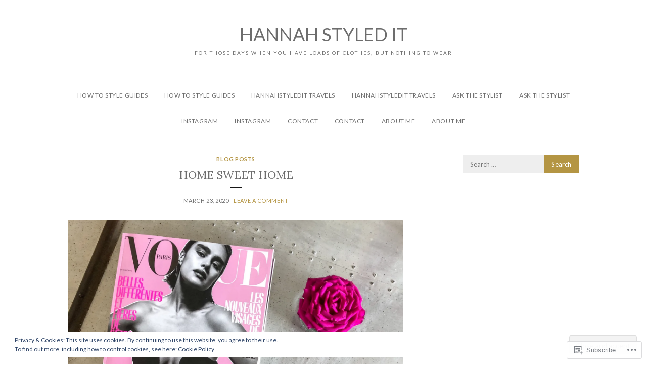

--- FILE ---
content_type: text/html; charset=UTF-8
request_url: https://hannahstyledit.wordpress.com/
body_size: 51351
content:
<!DOCTYPE html>
<html lang="en">
<head>
<meta charset="UTF-8">
<meta name="viewport" content="width=device-width, initial-scale=1">
<link rel="profile" href="http://gmpg.org/xfn/11">

<title>HANNAH STYLED IT &#8211; For those days when you have loads of clothes, but nothing to wear</title>
<meta name='robots' content='max-image-preview:large' />
<link rel='dns-prefetch' href='//s0.wp.com' />
<link rel='dns-prefetch' href='//fonts-api.wp.com' />
<link rel='dns-prefetch' href='//af.pubmine.com' />
<link rel="alternate" type="application/rss+xml" title="HANNAH STYLED IT &raquo; Feed" href="https://hannahstyledit.wordpress.com/feed/" />
<link rel="alternate" type="application/rss+xml" title="HANNAH STYLED IT &raquo; Comments Feed" href="https://hannahstyledit.wordpress.com/comments/feed/" />
	<script type="text/javascript">
		/* <![CDATA[ */
		function addLoadEvent(func) {
			var oldonload = window.onload;
			if (typeof window.onload != 'function') {
				window.onload = func;
			} else {
				window.onload = function () {
					oldonload();
					func();
				}
			}
		}
		/* ]]> */
	</script>
	<link crossorigin='anonymous' rel='stylesheet' id='all-css-0-1' href='/_static/??/wp-content/mu-plugins/widgets/eu-cookie-law/templates/style.css,/wp-content/mu-plugins/jetpack-plugin/moon/modules/infinite-scroll/infinity.css?m=1753284714j&cssminify=yes' type='text/css' media='all' />
<style id='wp-emoji-styles-inline-css'>

	img.wp-smiley, img.emoji {
		display: inline !important;
		border: none !important;
		box-shadow: none !important;
		height: 1em !important;
		width: 1em !important;
		margin: 0 0.07em !important;
		vertical-align: -0.1em !important;
		background: none !important;
		padding: 0 !important;
	}
/*# sourceURL=wp-emoji-styles-inline-css */
</style>
<link crossorigin='anonymous' rel='stylesheet' id='all-css-2-1' href='/wp-content/plugins/gutenberg-core/v22.2.0/build/styles/block-library/style.css?m=1764855221i&cssminify=yes' type='text/css' media='all' />
<style id='wp-block-library-inline-css'>
.has-text-align-justify {
	text-align:justify;
}
.has-text-align-justify{text-align:justify;}

/*# sourceURL=wp-block-library-inline-css */
</style><style id='global-styles-inline-css'>
:root{--wp--preset--aspect-ratio--square: 1;--wp--preset--aspect-ratio--4-3: 4/3;--wp--preset--aspect-ratio--3-4: 3/4;--wp--preset--aspect-ratio--3-2: 3/2;--wp--preset--aspect-ratio--2-3: 2/3;--wp--preset--aspect-ratio--16-9: 16/9;--wp--preset--aspect-ratio--9-16: 9/16;--wp--preset--color--black: #000000;--wp--preset--color--cyan-bluish-gray: #abb8c3;--wp--preset--color--white: #ffffff;--wp--preset--color--pale-pink: #f78da7;--wp--preset--color--vivid-red: #cf2e2e;--wp--preset--color--luminous-vivid-orange: #ff6900;--wp--preset--color--luminous-vivid-amber: #fcb900;--wp--preset--color--light-green-cyan: #7bdcb5;--wp--preset--color--vivid-green-cyan: #00d084;--wp--preset--color--pale-cyan-blue: #8ed1fc;--wp--preset--color--vivid-cyan-blue: #0693e3;--wp--preset--color--vivid-purple: #9b51e0;--wp--preset--gradient--vivid-cyan-blue-to-vivid-purple: linear-gradient(135deg,rgb(6,147,227) 0%,rgb(155,81,224) 100%);--wp--preset--gradient--light-green-cyan-to-vivid-green-cyan: linear-gradient(135deg,rgb(122,220,180) 0%,rgb(0,208,130) 100%);--wp--preset--gradient--luminous-vivid-amber-to-luminous-vivid-orange: linear-gradient(135deg,rgb(252,185,0) 0%,rgb(255,105,0) 100%);--wp--preset--gradient--luminous-vivid-orange-to-vivid-red: linear-gradient(135deg,rgb(255,105,0) 0%,rgb(207,46,46) 100%);--wp--preset--gradient--very-light-gray-to-cyan-bluish-gray: linear-gradient(135deg,rgb(238,238,238) 0%,rgb(169,184,195) 100%);--wp--preset--gradient--cool-to-warm-spectrum: linear-gradient(135deg,rgb(74,234,220) 0%,rgb(151,120,209) 20%,rgb(207,42,186) 40%,rgb(238,44,130) 60%,rgb(251,105,98) 80%,rgb(254,248,76) 100%);--wp--preset--gradient--blush-light-purple: linear-gradient(135deg,rgb(255,206,236) 0%,rgb(152,150,240) 100%);--wp--preset--gradient--blush-bordeaux: linear-gradient(135deg,rgb(254,205,165) 0%,rgb(254,45,45) 50%,rgb(107,0,62) 100%);--wp--preset--gradient--luminous-dusk: linear-gradient(135deg,rgb(255,203,112) 0%,rgb(199,81,192) 50%,rgb(65,88,208) 100%);--wp--preset--gradient--pale-ocean: linear-gradient(135deg,rgb(255,245,203) 0%,rgb(182,227,212) 50%,rgb(51,167,181) 100%);--wp--preset--gradient--electric-grass: linear-gradient(135deg,rgb(202,248,128) 0%,rgb(113,206,126) 100%);--wp--preset--gradient--midnight: linear-gradient(135deg,rgb(2,3,129) 0%,rgb(40,116,252) 100%);--wp--preset--font-size--small: 13px;--wp--preset--font-size--medium: 20px;--wp--preset--font-size--large: 36px;--wp--preset--font-size--x-large: 42px;--wp--preset--font-family--albert-sans: 'Albert Sans', sans-serif;--wp--preset--font-family--alegreya: Alegreya, serif;--wp--preset--font-family--arvo: Arvo, serif;--wp--preset--font-family--bodoni-moda: 'Bodoni Moda', serif;--wp--preset--font-family--bricolage-grotesque: 'Bricolage Grotesque', sans-serif;--wp--preset--font-family--cabin: Cabin, sans-serif;--wp--preset--font-family--chivo: Chivo, sans-serif;--wp--preset--font-family--commissioner: Commissioner, sans-serif;--wp--preset--font-family--cormorant: Cormorant, serif;--wp--preset--font-family--courier-prime: 'Courier Prime', monospace;--wp--preset--font-family--crimson-pro: 'Crimson Pro', serif;--wp--preset--font-family--dm-mono: 'DM Mono', monospace;--wp--preset--font-family--dm-sans: 'DM Sans', sans-serif;--wp--preset--font-family--dm-serif-display: 'DM Serif Display', serif;--wp--preset--font-family--domine: Domine, serif;--wp--preset--font-family--eb-garamond: 'EB Garamond', serif;--wp--preset--font-family--epilogue: Epilogue, sans-serif;--wp--preset--font-family--fahkwang: Fahkwang, sans-serif;--wp--preset--font-family--figtree: Figtree, sans-serif;--wp--preset--font-family--fira-sans: 'Fira Sans', sans-serif;--wp--preset--font-family--fjalla-one: 'Fjalla One', sans-serif;--wp--preset--font-family--fraunces: Fraunces, serif;--wp--preset--font-family--gabarito: Gabarito, system-ui;--wp--preset--font-family--ibm-plex-mono: 'IBM Plex Mono', monospace;--wp--preset--font-family--ibm-plex-sans: 'IBM Plex Sans', sans-serif;--wp--preset--font-family--ibarra-real-nova: 'Ibarra Real Nova', serif;--wp--preset--font-family--instrument-serif: 'Instrument Serif', serif;--wp--preset--font-family--inter: Inter, sans-serif;--wp--preset--font-family--josefin-sans: 'Josefin Sans', sans-serif;--wp--preset--font-family--jost: Jost, sans-serif;--wp--preset--font-family--libre-baskerville: 'Libre Baskerville', serif;--wp--preset--font-family--libre-franklin: 'Libre Franklin', sans-serif;--wp--preset--font-family--literata: Literata, serif;--wp--preset--font-family--lora: Lora, serif;--wp--preset--font-family--merriweather: Merriweather, serif;--wp--preset--font-family--montserrat: Montserrat, sans-serif;--wp--preset--font-family--newsreader: Newsreader, serif;--wp--preset--font-family--noto-sans-mono: 'Noto Sans Mono', sans-serif;--wp--preset--font-family--nunito: Nunito, sans-serif;--wp--preset--font-family--open-sans: 'Open Sans', sans-serif;--wp--preset--font-family--overpass: Overpass, sans-serif;--wp--preset--font-family--pt-serif: 'PT Serif', serif;--wp--preset--font-family--petrona: Petrona, serif;--wp--preset--font-family--piazzolla: Piazzolla, serif;--wp--preset--font-family--playfair-display: 'Playfair Display', serif;--wp--preset--font-family--plus-jakarta-sans: 'Plus Jakarta Sans', sans-serif;--wp--preset--font-family--poppins: Poppins, sans-serif;--wp--preset--font-family--raleway: Raleway, sans-serif;--wp--preset--font-family--roboto: Roboto, sans-serif;--wp--preset--font-family--roboto-slab: 'Roboto Slab', serif;--wp--preset--font-family--rubik: Rubik, sans-serif;--wp--preset--font-family--rufina: Rufina, serif;--wp--preset--font-family--sora: Sora, sans-serif;--wp--preset--font-family--source-sans-3: 'Source Sans 3', sans-serif;--wp--preset--font-family--source-serif-4: 'Source Serif 4', serif;--wp--preset--font-family--space-mono: 'Space Mono', monospace;--wp--preset--font-family--syne: Syne, sans-serif;--wp--preset--font-family--texturina: Texturina, serif;--wp--preset--font-family--urbanist: Urbanist, sans-serif;--wp--preset--font-family--work-sans: 'Work Sans', sans-serif;--wp--preset--spacing--20: 0.44rem;--wp--preset--spacing--30: 0.67rem;--wp--preset--spacing--40: 1rem;--wp--preset--spacing--50: 1.5rem;--wp--preset--spacing--60: 2.25rem;--wp--preset--spacing--70: 3.38rem;--wp--preset--spacing--80: 5.06rem;--wp--preset--shadow--natural: 6px 6px 9px rgba(0, 0, 0, 0.2);--wp--preset--shadow--deep: 12px 12px 50px rgba(0, 0, 0, 0.4);--wp--preset--shadow--sharp: 6px 6px 0px rgba(0, 0, 0, 0.2);--wp--preset--shadow--outlined: 6px 6px 0px -3px rgb(255, 255, 255), 6px 6px rgb(0, 0, 0);--wp--preset--shadow--crisp: 6px 6px 0px rgb(0, 0, 0);}:where(.is-layout-flex){gap: 0.5em;}:where(.is-layout-grid){gap: 0.5em;}body .is-layout-flex{display: flex;}.is-layout-flex{flex-wrap: wrap;align-items: center;}.is-layout-flex > :is(*, div){margin: 0;}body .is-layout-grid{display: grid;}.is-layout-grid > :is(*, div){margin: 0;}:where(.wp-block-columns.is-layout-flex){gap: 2em;}:where(.wp-block-columns.is-layout-grid){gap: 2em;}:where(.wp-block-post-template.is-layout-flex){gap: 1.25em;}:where(.wp-block-post-template.is-layout-grid){gap: 1.25em;}.has-black-color{color: var(--wp--preset--color--black) !important;}.has-cyan-bluish-gray-color{color: var(--wp--preset--color--cyan-bluish-gray) !important;}.has-white-color{color: var(--wp--preset--color--white) !important;}.has-pale-pink-color{color: var(--wp--preset--color--pale-pink) !important;}.has-vivid-red-color{color: var(--wp--preset--color--vivid-red) !important;}.has-luminous-vivid-orange-color{color: var(--wp--preset--color--luminous-vivid-orange) !important;}.has-luminous-vivid-amber-color{color: var(--wp--preset--color--luminous-vivid-amber) !important;}.has-light-green-cyan-color{color: var(--wp--preset--color--light-green-cyan) !important;}.has-vivid-green-cyan-color{color: var(--wp--preset--color--vivid-green-cyan) !important;}.has-pale-cyan-blue-color{color: var(--wp--preset--color--pale-cyan-blue) !important;}.has-vivid-cyan-blue-color{color: var(--wp--preset--color--vivid-cyan-blue) !important;}.has-vivid-purple-color{color: var(--wp--preset--color--vivid-purple) !important;}.has-black-background-color{background-color: var(--wp--preset--color--black) !important;}.has-cyan-bluish-gray-background-color{background-color: var(--wp--preset--color--cyan-bluish-gray) !important;}.has-white-background-color{background-color: var(--wp--preset--color--white) !important;}.has-pale-pink-background-color{background-color: var(--wp--preset--color--pale-pink) !important;}.has-vivid-red-background-color{background-color: var(--wp--preset--color--vivid-red) !important;}.has-luminous-vivid-orange-background-color{background-color: var(--wp--preset--color--luminous-vivid-orange) !important;}.has-luminous-vivid-amber-background-color{background-color: var(--wp--preset--color--luminous-vivid-amber) !important;}.has-light-green-cyan-background-color{background-color: var(--wp--preset--color--light-green-cyan) !important;}.has-vivid-green-cyan-background-color{background-color: var(--wp--preset--color--vivid-green-cyan) !important;}.has-pale-cyan-blue-background-color{background-color: var(--wp--preset--color--pale-cyan-blue) !important;}.has-vivid-cyan-blue-background-color{background-color: var(--wp--preset--color--vivid-cyan-blue) !important;}.has-vivid-purple-background-color{background-color: var(--wp--preset--color--vivid-purple) !important;}.has-black-border-color{border-color: var(--wp--preset--color--black) !important;}.has-cyan-bluish-gray-border-color{border-color: var(--wp--preset--color--cyan-bluish-gray) !important;}.has-white-border-color{border-color: var(--wp--preset--color--white) !important;}.has-pale-pink-border-color{border-color: var(--wp--preset--color--pale-pink) !important;}.has-vivid-red-border-color{border-color: var(--wp--preset--color--vivid-red) !important;}.has-luminous-vivid-orange-border-color{border-color: var(--wp--preset--color--luminous-vivid-orange) !important;}.has-luminous-vivid-amber-border-color{border-color: var(--wp--preset--color--luminous-vivid-amber) !important;}.has-light-green-cyan-border-color{border-color: var(--wp--preset--color--light-green-cyan) !important;}.has-vivid-green-cyan-border-color{border-color: var(--wp--preset--color--vivid-green-cyan) !important;}.has-pale-cyan-blue-border-color{border-color: var(--wp--preset--color--pale-cyan-blue) !important;}.has-vivid-cyan-blue-border-color{border-color: var(--wp--preset--color--vivid-cyan-blue) !important;}.has-vivid-purple-border-color{border-color: var(--wp--preset--color--vivid-purple) !important;}.has-vivid-cyan-blue-to-vivid-purple-gradient-background{background: var(--wp--preset--gradient--vivid-cyan-blue-to-vivid-purple) !important;}.has-light-green-cyan-to-vivid-green-cyan-gradient-background{background: var(--wp--preset--gradient--light-green-cyan-to-vivid-green-cyan) !important;}.has-luminous-vivid-amber-to-luminous-vivid-orange-gradient-background{background: var(--wp--preset--gradient--luminous-vivid-amber-to-luminous-vivid-orange) !important;}.has-luminous-vivid-orange-to-vivid-red-gradient-background{background: var(--wp--preset--gradient--luminous-vivid-orange-to-vivid-red) !important;}.has-very-light-gray-to-cyan-bluish-gray-gradient-background{background: var(--wp--preset--gradient--very-light-gray-to-cyan-bluish-gray) !important;}.has-cool-to-warm-spectrum-gradient-background{background: var(--wp--preset--gradient--cool-to-warm-spectrum) !important;}.has-blush-light-purple-gradient-background{background: var(--wp--preset--gradient--blush-light-purple) !important;}.has-blush-bordeaux-gradient-background{background: var(--wp--preset--gradient--blush-bordeaux) !important;}.has-luminous-dusk-gradient-background{background: var(--wp--preset--gradient--luminous-dusk) !important;}.has-pale-ocean-gradient-background{background: var(--wp--preset--gradient--pale-ocean) !important;}.has-electric-grass-gradient-background{background: var(--wp--preset--gradient--electric-grass) !important;}.has-midnight-gradient-background{background: var(--wp--preset--gradient--midnight) !important;}.has-small-font-size{font-size: var(--wp--preset--font-size--small) !important;}.has-medium-font-size{font-size: var(--wp--preset--font-size--medium) !important;}.has-large-font-size{font-size: var(--wp--preset--font-size--large) !important;}.has-x-large-font-size{font-size: var(--wp--preset--font-size--x-large) !important;}.has-albert-sans-font-family{font-family: var(--wp--preset--font-family--albert-sans) !important;}.has-alegreya-font-family{font-family: var(--wp--preset--font-family--alegreya) !important;}.has-arvo-font-family{font-family: var(--wp--preset--font-family--arvo) !important;}.has-bodoni-moda-font-family{font-family: var(--wp--preset--font-family--bodoni-moda) !important;}.has-bricolage-grotesque-font-family{font-family: var(--wp--preset--font-family--bricolage-grotesque) !important;}.has-cabin-font-family{font-family: var(--wp--preset--font-family--cabin) !important;}.has-chivo-font-family{font-family: var(--wp--preset--font-family--chivo) !important;}.has-commissioner-font-family{font-family: var(--wp--preset--font-family--commissioner) !important;}.has-cormorant-font-family{font-family: var(--wp--preset--font-family--cormorant) !important;}.has-courier-prime-font-family{font-family: var(--wp--preset--font-family--courier-prime) !important;}.has-crimson-pro-font-family{font-family: var(--wp--preset--font-family--crimson-pro) !important;}.has-dm-mono-font-family{font-family: var(--wp--preset--font-family--dm-mono) !important;}.has-dm-sans-font-family{font-family: var(--wp--preset--font-family--dm-sans) !important;}.has-dm-serif-display-font-family{font-family: var(--wp--preset--font-family--dm-serif-display) !important;}.has-domine-font-family{font-family: var(--wp--preset--font-family--domine) !important;}.has-eb-garamond-font-family{font-family: var(--wp--preset--font-family--eb-garamond) !important;}.has-epilogue-font-family{font-family: var(--wp--preset--font-family--epilogue) !important;}.has-fahkwang-font-family{font-family: var(--wp--preset--font-family--fahkwang) !important;}.has-figtree-font-family{font-family: var(--wp--preset--font-family--figtree) !important;}.has-fira-sans-font-family{font-family: var(--wp--preset--font-family--fira-sans) !important;}.has-fjalla-one-font-family{font-family: var(--wp--preset--font-family--fjalla-one) !important;}.has-fraunces-font-family{font-family: var(--wp--preset--font-family--fraunces) !important;}.has-gabarito-font-family{font-family: var(--wp--preset--font-family--gabarito) !important;}.has-ibm-plex-mono-font-family{font-family: var(--wp--preset--font-family--ibm-plex-mono) !important;}.has-ibm-plex-sans-font-family{font-family: var(--wp--preset--font-family--ibm-plex-sans) !important;}.has-ibarra-real-nova-font-family{font-family: var(--wp--preset--font-family--ibarra-real-nova) !important;}.has-instrument-serif-font-family{font-family: var(--wp--preset--font-family--instrument-serif) !important;}.has-inter-font-family{font-family: var(--wp--preset--font-family--inter) !important;}.has-josefin-sans-font-family{font-family: var(--wp--preset--font-family--josefin-sans) !important;}.has-jost-font-family{font-family: var(--wp--preset--font-family--jost) !important;}.has-libre-baskerville-font-family{font-family: var(--wp--preset--font-family--libre-baskerville) !important;}.has-libre-franklin-font-family{font-family: var(--wp--preset--font-family--libre-franklin) !important;}.has-literata-font-family{font-family: var(--wp--preset--font-family--literata) !important;}.has-lora-font-family{font-family: var(--wp--preset--font-family--lora) !important;}.has-merriweather-font-family{font-family: var(--wp--preset--font-family--merriweather) !important;}.has-montserrat-font-family{font-family: var(--wp--preset--font-family--montserrat) !important;}.has-newsreader-font-family{font-family: var(--wp--preset--font-family--newsreader) !important;}.has-noto-sans-mono-font-family{font-family: var(--wp--preset--font-family--noto-sans-mono) !important;}.has-nunito-font-family{font-family: var(--wp--preset--font-family--nunito) !important;}.has-open-sans-font-family{font-family: var(--wp--preset--font-family--open-sans) !important;}.has-overpass-font-family{font-family: var(--wp--preset--font-family--overpass) !important;}.has-pt-serif-font-family{font-family: var(--wp--preset--font-family--pt-serif) !important;}.has-petrona-font-family{font-family: var(--wp--preset--font-family--petrona) !important;}.has-piazzolla-font-family{font-family: var(--wp--preset--font-family--piazzolla) !important;}.has-playfair-display-font-family{font-family: var(--wp--preset--font-family--playfair-display) !important;}.has-plus-jakarta-sans-font-family{font-family: var(--wp--preset--font-family--plus-jakarta-sans) !important;}.has-poppins-font-family{font-family: var(--wp--preset--font-family--poppins) !important;}.has-raleway-font-family{font-family: var(--wp--preset--font-family--raleway) !important;}.has-roboto-font-family{font-family: var(--wp--preset--font-family--roboto) !important;}.has-roboto-slab-font-family{font-family: var(--wp--preset--font-family--roboto-slab) !important;}.has-rubik-font-family{font-family: var(--wp--preset--font-family--rubik) !important;}.has-rufina-font-family{font-family: var(--wp--preset--font-family--rufina) !important;}.has-sora-font-family{font-family: var(--wp--preset--font-family--sora) !important;}.has-source-sans-3-font-family{font-family: var(--wp--preset--font-family--source-sans-3) !important;}.has-source-serif-4-font-family{font-family: var(--wp--preset--font-family--source-serif-4) !important;}.has-space-mono-font-family{font-family: var(--wp--preset--font-family--space-mono) !important;}.has-syne-font-family{font-family: var(--wp--preset--font-family--syne) !important;}.has-texturina-font-family{font-family: var(--wp--preset--font-family--texturina) !important;}.has-urbanist-font-family{font-family: var(--wp--preset--font-family--urbanist) !important;}.has-work-sans-font-family{font-family: var(--wp--preset--font-family--work-sans) !important;}
/*# sourceURL=global-styles-inline-css */
</style>

<style id='classic-theme-styles-inline-css'>
/*! This file is auto-generated */
.wp-block-button__link{color:#fff;background-color:#32373c;border-radius:9999px;box-shadow:none;text-decoration:none;padding:calc(.667em + 2px) calc(1.333em + 2px);font-size:1.125em}.wp-block-file__button{background:#32373c;color:#fff;text-decoration:none}
/*# sourceURL=/wp-includes/css/classic-themes.min.css */
</style>
<link crossorigin='anonymous' rel='stylesheet' id='all-css-4-1' href='/_static/??-eJx9jEEOAiEQBD/kQECjeDC+ZWEnijIwYWA3/l72op689KFTVXplCCU3zE1z6reYRYfiUwlP0VYZpwxIJE4IFRd10HOU9iFA2iuhCiI7/ROiDt9WxfETT20jCOc4YUIa2D9t5eGA91xRBMZS7ATtPkTZvCtdzNEZt7f2fHq8Afl7R7w=&cssminify=yes' type='text/css' media='all' />
<link rel='stylesheet' id='olsen-fonts-css' href='https://fonts-api.wp.com/css?family=Lato%3A400%2C700%7CLora%3A400%2C400i%2C700&#038;subset=latin%2Clatin-ext' media='all' />
<link crossorigin='anonymous' rel='stylesheet' id='all-css-6-1' href='/_static/??-eJx9jcEKAjEMRH/IbpSVXTyI31K7sRtJk9K0LP691YuI4G3e8IaBLTuSwG1Bg2AGi7eVgooNiWTozQ660ouKUqGumLqYCyZqCZQNBaw+GH/U1FzmFkkMCl5ZY4/xffHBf6OI6liDr6TyBe7Gnspreknnwzwdx3Han+b7E5ykSy8=&cssminify=yes' type='text/css' media='all' />
<link crossorigin='anonymous' rel='stylesheet' id='print-css-7-1' href='/wp-content/mu-plugins/global-print/global-print.css?m=1465851035i&cssminify=yes' type='text/css' media='print' />
<style id='jetpack-global-styles-frontend-style-inline-css'>
:root { --font-headings: unset; --font-base: unset; --font-headings-default: -apple-system,BlinkMacSystemFont,"Segoe UI",Roboto,Oxygen-Sans,Ubuntu,Cantarell,"Helvetica Neue",sans-serif; --font-base-default: -apple-system,BlinkMacSystemFont,"Segoe UI",Roboto,Oxygen-Sans,Ubuntu,Cantarell,"Helvetica Neue",sans-serif;}
/*# sourceURL=jetpack-global-styles-frontend-style-inline-css */
</style>
<link crossorigin='anonymous' rel='stylesheet' id='all-css-10-1' href='/wp-content/themes/h4/global.css?m=1420737423i&cssminify=yes' type='text/css' media='all' />
<script type="text/javascript" id="wpcom-actionbar-placeholder-js-extra">
/* <![CDATA[ */
var actionbardata = {"siteID":"134657271","postID":"0","siteURL":"https://hannahstyledit.wordpress.com","xhrURL":"https://hannahstyledit.wordpress.com/wp-admin/admin-ajax.php","nonce":"dd15ffb2a3","isLoggedIn":"","statusMessage":"","subsEmailDefault":"instantly","proxyScriptUrl":"https://s0.wp.com/wp-content/js/wpcom-proxy-request.js?m=1513050504i&amp;ver=20211021","i18n":{"followedText":"New posts from this site will now appear in your \u003Ca href=\"https://wordpress.com/reader\"\u003EReader\u003C/a\u003E","foldBar":"Collapse this bar","unfoldBar":"Expand this bar","shortLinkCopied":"Shortlink copied to clipboard."}};
//# sourceURL=wpcom-actionbar-placeholder-js-extra
/* ]]> */
</script>
<script type="text/javascript" id="jetpack-mu-wpcom-settings-js-before">
/* <![CDATA[ */
var JETPACK_MU_WPCOM_SETTINGS = {"assetsUrl":"https://s0.wp.com/wp-content/mu-plugins/jetpack-mu-wpcom-plugin/moon/jetpack_vendor/automattic/jetpack-mu-wpcom/src/build/"};
//# sourceURL=jetpack-mu-wpcom-settings-js-before
/* ]]> */
</script>
<script crossorigin='anonymous' type='text/javascript'  src='/_static/??/wp-content/js/rlt-proxy.js,/wp-content/blog-plugins/wordads-classes/js/cmp/v2/cmp-non-gdpr.js?m=1720530689j'></script>
<script type="text/javascript" id="rlt-proxy-js-after">
/* <![CDATA[ */
	rltInitialize( {"token":null,"iframeOrigins":["https:\/\/widgets.wp.com"]} );
//# sourceURL=rlt-proxy-js-after
/* ]]> */
</script>
<link rel="EditURI" type="application/rsd+xml" title="RSD" href="https://hannahstyledit.wordpress.com/xmlrpc.php?rsd" />
<meta name="generator" content="WordPress.com" />
<link rel='shortlink' href='https://wp.me/970vt' />

<!-- Jetpack Open Graph Tags -->
<meta property="og:type" content="website" />
<meta property="og:title" content="HANNAH STYLED IT" />
<meta property="og:description" content="For those days when you have loads of clothes, but nothing to wear" />
<meta property="og:url" content="https://hannahstyledit.wordpress.com/" />
<meta property="og:site_name" content="HANNAH STYLED IT" />
<meta property="og:image" content="https://hannahstyledit.wordpress.com/wp-content/uploads/2018/06/cropped-img_3985.jpg?w=200" />
<meta property="og:image:width" content="200" />
<meta property="og:image:height" content="200" />
<meta property="og:image:alt" content="" />
<meta property="og:locale" content="en_US" />
<meta property="fb:app_id" content="249643311490" />

<!-- End Jetpack Open Graph Tags -->
<link rel="search" type="application/opensearchdescription+xml" href="https://hannahstyledit.wordpress.com/osd.xml" title="HANNAH STYLED IT" />
<link rel="search" type="application/opensearchdescription+xml" href="https://s1.wp.com/opensearch.xml" title="WordPress.com" />
<meta name="description" content="For those days when you have loads of clothes, but nothing to wear" />
<script type="text/javascript">
/* <![CDATA[ */
var wa_client = {}; wa_client.cmd = []; wa_client.config = { 'blog_id': 134657271, 'blog_language': 'en', 'is_wordads': false, 'hosting_type': 0, 'afp_account_id': null, 'afp_host_id': 5038568878849053, 'theme': 'premium/olsen', '_': { 'title': 'Advertisement', 'privacy_settings': 'Privacy Settings' }, 'formats': [ 'belowpost', 'bottom_sticky', 'sidebar_sticky_right', 'sidebar', 'gutenberg_rectangle', 'gutenberg_leaderboard', 'gutenberg_mobile_leaderboard', 'gutenberg_skyscraper' ] };
/* ]]> */
</script>
		<script type="text/javascript">

			window.doNotSellCallback = function() {

				var linkElements = [
					'a[href="https://wordpress.com/?ref=footer_blog"]',
					'a[href="https://wordpress.com/?ref=footer_website"]',
					'a[href="https://wordpress.com/?ref=vertical_footer"]',
					'a[href^="https://wordpress.com/?ref=footer_segment_"]',
				].join(',');

				var dnsLink = document.createElement( 'a' );
				dnsLink.href = 'https://wordpress.com/advertising-program-optout/';
				dnsLink.classList.add( 'do-not-sell-link' );
				dnsLink.rel = 'nofollow';
				dnsLink.style.marginLeft = '0.5em';
				dnsLink.textContent = 'Do Not Sell or Share My Personal Information';

				var creditLinks = document.querySelectorAll( linkElements );

				if ( 0 === creditLinks.length ) {
					return false;
				}

				Array.prototype.forEach.call( creditLinks, function( el ) {
					el.insertAdjacentElement( 'afterend', dnsLink );
				});

				return true;
			};

		</script>
		<style type="text/css" id="custom-colors-css">body { color: #6D6D6D;}
.tag-cloud-link { border-color: #ebebeb;}
.tag-cloud-link { border-color: rgba( 235, 235, 235, 0.4 );}
.main-navigation a, input[type="text"], input[type="email"], input[type="url"], input[type="password"], input[type="search"], input[type="number"], input[type="tel"], input[type="range"], input[type="date"], input[type="month"], input[type="week"], input[type="time"], input[type="datetime"], input[type="datetime-local"], input[type="color"], input[type="text"]:focus, input[type="email"]:focus, input[type="url"]:focus, input[type="password"]:focus, input[type="search"]:focus, input[type="number"]:focus, input[type="tel"]:focus, input[type="range"]:focus, input[type="date"]:focus, input[type="month"]:focus, input[type="week"]:focus, input[type="time"]:focus, input[type="datetime"]:focus, input[type="datetime-local"]:focus, input[type="color"]:focus, a, a:visited, .dropdown-toggle, .widget-title a, .entry-meta a:hover, .entry-content a:hover { color: #6D6D6D;}
button, input[type="button"], input[type="reset"], input[type="submit"], button, input[type="button"]:focus, input[type="reset"]:focus, input[type="submit"]:focus, #page #infinite-handle span button, #page #infinite-handle span button:hover, .widget-title, .comment-reply-link { color: #FFFFFF;}
.entry-footer a { color: #6D6D6D;}
.entry-footer a:hover { color: #FFFFFF;}
</style>
<link rel="icon" href="https://hannahstyledit.wordpress.com/wp-content/uploads/2018/06/cropped-img_3985.jpg?w=32" sizes="32x32" />
<link rel="icon" href="https://hannahstyledit.wordpress.com/wp-content/uploads/2018/06/cropped-img_3985.jpg?w=192" sizes="192x192" />
<link rel="apple-touch-icon" href="https://hannahstyledit.wordpress.com/wp-content/uploads/2018/06/cropped-img_3985.jpg?w=180" />
<meta name="msapplication-TileImage" content="https://hannahstyledit.wordpress.com/wp-content/uploads/2018/06/cropped-img_3985.jpg?w=270" />
<script type="text/javascript">
	window.google_analytics_uacct = "UA-52447-2";
</script>

<script type="text/javascript">
	var _gaq = _gaq || [];
	_gaq.push(['_setAccount', 'UA-52447-2']);
	_gaq.push(['_gat._anonymizeIp']);
	_gaq.push(['_setDomainName', 'wordpress.com']);
	_gaq.push(['_initData']);
	_gaq.push(['_trackPageview']);

	(function() {
		var ga = document.createElement('script'); ga.type = 'text/javascript'; ga.async = true;
		ga.src = ('https:' == document.location.protocol ? 'https://ssl' : 'http://www') + '.google-analytics.com/ga.js';
		(document.getElementsByTagName('head')[0] || document.getElementsByTagName('body')[0]).appendChild(ga);
	})();
</script>
<link crossorigin='anonymous' rel='stylesheet' id='all-css-0-3' href='/_static/??-eJydjdEKwjAMRX/IGqaT+SJ+inRZGN3SpDQtw78Xwe1Rxh7P4XIuLMmhSiEpEKtLXMcgBhOV5HH+MURVgVcQhJ4VZwNbQqJ8RrMT7C9EHSqTAfqs1Yi30SqOBktgGtzomSm//9H34BkfTXe7Xu5t17TTB3k+YIU=&cssminify=yes' type='text/css' media='all' />
</head>

<body class="home blog wp-embed-responsive wp-theme-premiumolsen customizer-styles-applied hfeed jetpack-reblog-enabled">

<div id="page" class="site">

	<div class="container">
		<div class="row">
			<div class="col-lg-12">

				<header id="masthead" class="site-header" role="banner">

					
					<div class="site-branding textcenter-xs">

													<div class="site-social">
															</div>
						
						
													<h1 class="site-title"><a href="https://hannahstyledit.wordpress.com/" rel="home">HANNAH STYLED IT</a></h1>
						
																			<p class="site-description">For those days when you have loads of clothes, but nothing to wear</p>
						
					</div><!-- .site-branding -->

					<nav id="site-navigation" class="main-navigation" role="navigation">
						<button class="menu-toggle" aria-controls="primary-menu" aria-expanded="false">Menu</button>
						<div class="menu-primary-container"><ul id="primary-menu" class="menu"><li id="menu-item-4365" class="menu-item menu-item-type-post_type menu-item-object-page menu-item-4365"><a href="https://hannahstyledit.wordpress.com/how-to-style-guides/">How to Style Guides</a></li>
<li id="menu-item-316" class="menu-item menu-item-type-post_type menu-item-object-page menu-item-316"><a href="https://hannahstyledit.wordpress.com/how-to-style-guides/">How to Style Guides</a></li>
<li id="menu-item-4373" class="menu-item menu-item-type-post_type menu-item-object-page menu-item-4373"><a href="https://hannahstyledit.wordpress.com/hannahstyledit-travels/">Hannahstyledit Travels</a></li>
<li id="menu-item-1651" class="menu-item menu-item-type-post_type menu-item-object-page menu-item-1651"><a href="https://hannahstyledit.wordpress.com/hannahstyledit-travels/">Hannahstyledit Travels</a></li>
<li id="menu-item-4372" class="menu-item menu-item-type-post_type menu-item-object-page menu-item-4372"><a href="https://hannahstyledit.wordpress.com/ask-the-stylist/">Ask the Stylist</a></li>
<li id="menu-item-1226" class="menu-item menu-item-type-post_type menu-item-object-page menu-item-1226"><a href="https://hannahstyledit.wordpress.com/ask-the-stylist/">Ask the Stylist</a></li>
<li id="menu-item-4364" class="menu-item menu-item-type-custom menu-item-object-custom menu-item-4364"><a target="_blank" rel="noopener" href="https://www.instagram.com/hannahstyledit/?hl=en">Instagram</a></li>
<li id="menu-item-85" class="menu-item menu-item-type-custom menu-item-object-custom menu-item-85"><a target="_blank" rel="noopener" href="https://www.instagram.com/hannahstyledit/?hl=en">Instagram</a></li>
<li id="menu-item-4358" class="menu-item menu-item-type-post_type menu-item-object-page menu-item-4358"><a href="https://hannahstyledit.wordpress.com/contact/">Contact</a></li>
<li id="menu-item-10" class="menu-item menu-item-type-post_type menu-item-object-page menu-item-10"><a href="https://hannahstyledit.wordpress.com/contact/">Contact</a></li>
<li id="menu-item-9" class="menu-item menu-item-type-post_type menu-item-object-page menu-item-home menu-item-9"><a href="https://hannahstyledit.wordpress.com/about/">About Me</a></li>
<li id="menu-item-4357" class="menu-item menu-item-type-post_type menu-item-object-page menu-item-home menu-item-4357"><a href="https://hannahstyledit.wordpress.com/about/">About Me</a></li>
</ul></div>					</nav><!-- #site-navigation -->

				</header><!-- #masthead -->

				
				<div id="content" class="site-content">
					<div class="row">

	<div id="primary" class="content-area col-lg-8">
		<main id="main" class="site-main" role="main">

		<article id="post-3555" class="post-3555 post type-post status-publish format-standard hentry category-blog-posts mentions-all">
	<header class="entry-header">
					<div class="entry-meta entry-categories">
				<a href="https://hannahstyledit.wordpress.com/category/blog-posts/" rel="category tag">Blog Posts</a>			</div><!-- .entry-meta -->
				
		<h2 class="entry-title"><a href="https://hannahstyledit.wordpress.com/2020/03/23/home-is-where-the-heart-is/" rel="bookmark">Home Sweet Home</a></h2>		
		<span class="entry-div"></span>	
		
					<div class="entry-meta">
				<span class="posted-on"><time class="entry-date published updated" datetime="2020-03-23T10:41:38+00:00">March 23, 2020</time></span><span class="byline">by <span class="author vcard"><a class="url fn n" href="https://hannahstyledit.wordpress.com/author/hannahstyledit/">hannahstyledit</a></span></span><span class="comments-link"><a href="https://hannahstyledit.wordpress.com/2020/03/23/home-is-where-the-heart-is/#respond">Leave a Comment<span class="screen-reader-text"> on Home Sweet Home</span></a></span>			</div><!-- .entry-meta -->
			</header><!-- .entry-header -->
	
	<div class="entry-content">
		
		
		<p><img data-attachment-id="3565" data-permalink="https://hannahstyledit.wordpress.com/2020/03/23/home-is-where-the-heart-is/img_8514-2/" data-orig-file="https://hannahstyledit.wordpress.com/wp-content/uploads/2020/10/2b095-img_8514-2.jpg" data-orig-size="3024,3024" data-comments-opened="1" data-image-meta="{&quot;aperture&quot;:&quot;1.8&quot;,&quot;credit&quot;:&quot;&quot;,&quot;camera&quot;:&quot;iPhone X&quot;,&quot;caption&quot;:&quot;&quot;,&quot;created_timestamp&quot;:&quot;1584530660&quot;,&quot;copyright&quot;:&quot;&quot;,&quot;focal_length&quot;:&quot;4&quot;,&quot;iso&quot;:&quot;40&quot;,&quot;shutter_speed&quot;:&quot;0.04&quot;,&quot;title&quot;:&quot;&quot;,&quot;orientation&quot;:&quot;1&quot;}" data-image-title="img_8514-2" data-image-description="" data-image-caption="" data-medium-file="https://hannahstyledit.wordpress.com/wp-content/uploads/2020/10/2b095-img_8514-2.jpg?w=300" data-large-file="https://hannahstyledit.wordpress.com/wp-content/uploads/2020/10/2b095-img_8514-2.jpg?w=720" class="size-full wp-image-3565" src="https://hannahstyledit.wordpress.com/wp-content/uploads/2020/10/2b095-img_8514-2.jpg?w=720"   srcset="https://hannahstyledit.wordpress.com/wp-content/uploads/2020/10/2b095-img_8514-2.jpg 3024w, https://hannahstyledit.wordpress.com/wp-content/uploads/2020/10/2b095-img_8514-2.jpg?w=150&amp;h=150 150w, https://hannahstyledit.wordpress.com/wp-content/uploads/2020/10/2b095-img_8514-2.jpg?w=300&amp;h=300 300w, https://hannahstyledit.wordpress.com/wp-content/uploads/2020/10/2b095-img_8514-2.jpg?w=768&amp;h=768 768w, https://hannahstyledit.wordpress.com/wp-content/uploads/2020/10/2b095-img_8514-2.jpg?w=1024&amp;h=1024 1024w, https://hannahstyledit.wordpress.com/wp-content/uploads/2020/10/2b095-img_8514-2.jpg?w=1440&amp;h=1440 1440w" sizes="(max-width: 3024px) 100vw, 3024px" />I&#8217;m pretty sure the current global situation was beyond most of our wildest imaginations. I mean sure, we&#8217;d all seen films about the world coming to a standstill, we may have even had those &#8216;imagine if&#8217; conversations after watching Contagion. But, I&#8217;m pretty sure this isn&#8217;t the 2020 any of us had in mind when we were tanked up singing Auld Lang syne.</p>
<p>It&#8217;s pretty hard not to be consumed with the current COVID-19 Pandemic which has drastically changed life as we know it and shut down our versions of normal.</p>
<p>We have been told that the best thing we can do for humankind right now is just stay home and press the re-set button. It is helping the total heroes out there who don&#8217;t have the choice and it is absolutely the right thing to do. Now, I don&#8217;t know about you, but this sitch is definitely conjuring up some anxious feelings and I would go as far to say it is TOTALLY normal right now if you&#8217;re a bit of a panicky Paula and don&#8217;t quite know what to do with yourself.</p>
<p>After a week of coming to terms with the escalating situation I&#8217;m going to share some bits and bobs that have helped me stay calm and centred at a time when the world as we know it seems to have been flipped upside down.</p>
<h3><strong>1) WAKE UP (AND DON&#8217;T LOOK AT THE NEWS) </strong></h3>
<p>Sounds easy enough right?? Well actually its pretty hard! My routine last week began with me waking up, reading ALLLLLLL the news articles on Coronavirus I could humanly find. I would then check in with Instagram and the 2 million opinions uploaded on the current state of the world and then have an anxious cup of tea whilst I stared at my kitchen wall. NOT COOL.</p>
<p>This was not helpful for me. It wasn&#8217;t changing anything I was gonna do with my day and it was making me feel a whole lot more scared and out of control.</p>
<p>At a time where it seems like control is slipping away from us I would encourage everyone to take an hour of peaceful time in the morning where you DON&#8217;T look at your phone or the news.</p>
<p>Doing this has made a massive improvement to my happiness levels.</p>
<h3><strong>2) WORK OUT EARLY IN THE DAY </strong></h3>
<p>Most of us on house arrest have many more free hours in the day at the moment. My work has been suspended for the time being, so I reluctantly have extra time on my paws to play with.</p>
<p>After brekkie I do some Pilates stretches and exercises online &#8211; there are thousands on YouTube. Its a gentle way to get the blood pumping around my bod (which incidentally is good for helping to fight the virus). It also injects some much needed happy hormones into my brain to set me up for the rest of the day.</p>
<p>Pilates not your bag? Pretty much every Personal Trainer is being a legend and offering some sort of free online workout right now. Utilise them. Joe Wicks even has PE for the younger cherubs schooling from home out there- Mummas can join in :).</p>
<h3><strong>3) BE GRATEFUL </strong></h3>
<p>I start the day and end the day by writing down three things I&#8217;m grateful for on a post it note and putting it in a jar. Once you start to get into the habit of this you will find thousands and thousands of things that you can write down.</p>
<p><img data-attachment-id="3566" data-permalink="https://hannahstyledit.wordpress.com/2020/03/23/home-is-where-the-heart-is/img_8485/" data-orig-file="https://hannahstyledit.wordpress.com/wp-content/uploads/2020/10/8fa66-img_8485.jpg" data-orig-size="3024,4032" data-comments-opened="1" data-image-meta="{&quot;aperture&quot;:&quot;1.8&quot;,&quot;credit&quot;:&quot;&quot;,&quot;camera&quot;:&quot;iPhone X&quot;,&quot;caption&quot;:&quot;&quot;,&quot;created_timestamp&quot;:&quot;1584479319&quot;,&quot;copyright&quot;:&quot;&quot;,&quot;focal_length&quot;:&quot;4&quot;,&quot;iso&quot;:&quot;40&quot;,&quot;shutter_speed&quot;:&quot;0.058823529411765&quot;,&quot;title&quot;:&quot;&quot;,&quot;orientation&quot;:&quot;1&quot;}" data-image-title="img_8485" data-image-description="" data-image-caption="" data-medium-file="https://hannahstyledit.wordpress.com/wp-content/uploads/2020/10/8fa66-img_8485.jpg?w=225" data-large-file="https://hannahstyledit.wordpress.com/wp-content/uploads/2020/10/8fa66-img_8485.jpg?w=720" class="size-full wp-image-3566" src="https://hannahstyledit.wordpress.com/wp-content/uploads/2020/10/8fa66-img_8485.jpg?w=720"   srcset="https://hannahstyledit.wordpress.com/wp-content/uploads/2020/10/8fa66-img_8485.jpg 3024w, https://hannahstyledit.wordpress.com/wp-content/uploads/2020/10/8fa66-img_8485.jpg?w=113&amp;h=150 113w, https://hannahstyledit.wordpress.com/wp-content/uploads/2020/10/8fa66-img_8485.jpg?w=225&amp;h=300 225w, https://hannahstyledit.wordpress.com/wp-content/uploads/2020/10/8fa66-img_8485.jpg?w=768&amp;h=1024 768w, https://hannahstyledit.wordpress.com/wp-content/uploads/2020/10/8fa66-img_8485.jpg?w=1440&amp;h=1920 1440w" sizes="(max-width: 3024px) 100vw, 3024px" /></p>
<p>It may be as simple as your morning cup of coffee, which you used to take for granted. The fact you have access to drinking water. Whatever it is you&#8217;re feeling grateful for write it down. The more you write down the more grateful you&#8217;ll feel &#8211; again, another huge mood booster.</p>
<p>I&#8217;m mostly grateful right now for all of the amazing people putting their lives on the line to help everyone move through this crazy period in our lives. Hospital workers, supermarket staff and anyone helping the country/world function are absolute heroes.</p>
<h3>4) WATCH WILDLIFE FOR A BIT</h3>
<p>I really have the strong feeling that this time which many of us are finding extremely challenging is all about re-connecting with nature, the planet, and realising what is important in life. If you have a window or are lucky enough to have outside space try and observe nature more in the next few weeks.</p>
<p>Watch the birds, listen to the sound of the wind. Have a look at Spring popping up right in front of your eyes. It truly is a beautiful world we live in.</p>
<p><img data-attachment-id="3567" data-permalink="https://hannahstyledit.wordpress.com/2020/03/23/home-is-where-the-heart-is/img_8637/" data-orig-file="https://hannahstyledit.wordpress.com/wp-content/uploads/2020/10/4e8d7-img_8637-3069880183-1585039356476.jpg" data-orig-size="3024,3367" data-comments-opened="1" data-image-meta="{&quot;aperture&quot;:&quot;0&quot;,&quot;credit&quot;:&quot;&quot;,&quot;camera&quot;:&quot;&quot;,&quot;caption&quot;:&quot;&quot;,&quot;created_timestamp&quot;:&quot;0&quot;,&quot;copyright&quot;:&quot;&quot;,&quot;focal_length&quot;:&quot;0&quot;,&quot;iso&quot;:&quot;0&quot;,&quot;shutter_speed&quot;:&quot;0&quot;,&quot;title&quot;:&quot;&quot;,&quot;orientation&quot;:&quot;0&quot;}" data-image-title="img_8637" data-image-description="" data-image-caption="" data-medium-file="https://hannahstyledit.wordpress.com/wp-content/uploads/2020/10/4e8d7-img_8637-3069880183-1585039356476.jpg?w=269" data-large-file="https://hannahstyledit.wordpress.com/wp-content/uploads/2020/10/4e8d7-img_8637-3069880183-1585039356476.jpg?w=720" class="alignnone size-full wp-image-3567" src="https://hannahstyledit.wordpress.com/wp-content/uploads/2020/10/4e8d7-img_8637-3069880183-1585039356476.jpg?w=720" alt="img_8637"   srcset="https://hannahstyledit.wordpress.com/wp-content/uploads/2020/10/4e8d7-img_8637-3069880183-1585039356476.jpg 3024w, https://hannahstyledit.wordpress.com/wp-content/uploads/2020/10/4e8d7-img_8637-3069880183-1585039356476.jpg?w=135&amp;h=150 135w, https://hannahstyledit.wordpress.com/wp-content/uploads/2020/10/4e8d7-img_8637-3069880183-1585039356476.jpg?w=269&amp;h=300 269w, https://hannahstyledit.wordpress.com/wp-content/uploads/2020/10/4e8d7-img_8637-3069880183-1585039356476.jpg?w=768&amp;h=855 768w, https://hannahstyledit.wordpress.com/wp-content/uploads/2020/10/4e8d7-img_8637-3069880183-1585039356476.jpg?w=920&amp;h=1024 920w, https://hannahstyledit.wordpress.com/wp-content/uploads/2020/10/4e8d7-img_8637-3069880183-1585039356476.jpg?w=1440&amp;h=1603 1440w" sizes="(max-width: 3024px) 100vw, 3024px" /></p>
<p>I stopped in my tracks yesterday and just watched some flowers for a few minutes. This is the kind of behaviour which would have been nutty a few weeks back. But I just couldn&#8217;t stop staring at the beautiful colours and appreciating the gorgeous scent coming from them. This plant has been there a while, but I only really noticed it on my walk yesterday. Have a look around (and get out for a solo walk if you still can) 🙂</p>
<p>I&#8217;m also noticing the sky more. I&#8217;m grateful for beautiful blue skies which fill my heart with joy, those dreamy sunsets which make you feel warm and safe and the morning sun streaming through my windows.</p>
<h3><strong>5) VOLUNTEER (IF YOU&#8217;RE ABLE TO AND WHEN YOU&#8217;RE READY) </strong></h3>
<p>It took me a good couple of weeks to come to terms with this new situation and the limitations which are being asked of us so that we can help slow down this new virus. But now that I am adjusting I feel it&#8217;s only right that I offer help to anyone that may be more in need than me.</p>
<p>I posted notes through my neighbours doors, and I&#8217;ve emailed my local area neighbourhood group to see if there&#8217;s anything I can do to help. And you know what?? It felt so nice. So maybe try it, when you&#8217;re ready. We are all in this together (well, actually we always have been, it&#8217;s just a shame that it takes events like this to make us fully realise that).</p>
<h3><strong>6) TAKE UP A NEW HOBBY (OR GO BACK TO YOUR OLD ONES). </strong></h3>
<p>I&#8217;m pretty sure that now is a time which we will look back on and reflect on for many years to come. Perhaps push yourself out of your comfort zone learn something new or go back to something you used to love and never got a chance to do as an adult.</p>
<p>I read somewhere that thinking back to your 8 year old self, and what made you happy at that time should give you some clues as to what you really love in life.</p>
<p><img data-attachment-id="3568" data-permalink="https://hannahstyledit.wordpress.com/2020/03/23/home-is-where-the-heart-is/img_8664/" data-orig-file="https://hannahstyledit.wordpress.com/wp-content/uploads/2020/10/a63f5-img_8664.jpg" data-orig-size="3024,4032" data-comments-opened="1" data-image-meta="{&quot;aperture&quot;:&quot;1.8&quot;,&quot;credit&quot;:&quot;&quot;,&quot;camera&quot;:&quot;iPhone X&quot;,&quot;caption&quot;:&quot;&quot;,&quot;created_timestamp&quot;:&quot;1584964676&quot;,&quot;copyright&quot;:&quot;&quot;,&quot;focal_length&quot;:&quot;4&quot;,&quot;iso&quot;:&quot;25&quot;,&quot;shutter_speed&quot;:&quot;0.033333333333333&quot;,&quot;title&quot;:&quot;&quot;,&quot;orientation&quot;:&quot;1&quot;}" data-image-title="img_8664" data-image-description="" data-image-caption="" data-medium-file="https://hannahstyledit.wordpress.com/wp-content/uploads/2020/10/a63f5-img_8664.jpg?w=225" data-large-file="https://hannahstyledit.wordpress.com/wp-content/uploads/2020/10/a63f5-img_8664.jpg?w=720" loading="lazy" class="size-full wp-image-3568" src="https://hannahstyledit.wordpress.com/wp-content/uploads/2020/10/a63f5-img_8664.jpg?w=720"   srcset="https://hannahstyledit.wordpress.com/wp-content/uploads/2020/10/a63f5-img_8664.jpg 3024w, https://hannahstyledit.wordpress.com/wp-content/uploads/2020/10/a63f5-img_8664.jpg?w=113&amp;h=150 113w, https://hannahstyledit.wordpress.com/wp-content/uploads/2020/10/a63f5-img_8664.jpg?w=225&amp;h=300 225w, https://hannahstyledit.wordpress.com/wp-content/uploads/2020/10/a63f5-img_8664.jpg?w=768&amp;h=1024 768w, https://hannahstyledit.wordpress.com/wp-content/uploads/2020/10/a63f5-img_8664.jpg?w=1440&amp;h=1920 1440w" sizes="(max-width: 3024px) 100vw, 3024px" /></p>
<p>For me it was painting, dancing and playing musical instruments. So, I bought some acrylic paints, my plan is to paint a canvas which I can keep forever, to remind me of this time when we had to slow right down. I also dug out my keyboard, I want to try and learn a few songs whilst I have this extra time at my fingertips.</p>
<p>FYI creating something (a painting, a dinner from scratch) is actually very good for your mental health. So do a little something, even if you think its teeny it may help.  We have a wealth of information at our finger tips on the internet. Get creative, and try and use it if you can 🙂</p>
<h3><strong>7) FACE TIME YOUR FAVES </strong></h3>
<p>I would go as far to say that FaceTime wine dates with your friends and family should be considered mandatory at this time. If you&#8217;re like me and you&#8217;re lucky enough to have the most positive beautiful friends on the planet, now is the time to lean into each other and make stupid jokes together.</p>
<p><img data-attachment-id="3570" data-permalink="https://hannahstyledit.wordpress.com/2020/03/23/home-is-where-the-heart-is/image-5/" data-orig-file="https://hannahstyledit.wordpress.com/wp-content/uploads/2020/10/ac6a3-image.jpg" data-orig-size="738,1530" data-comments-opened="1" data-image-meta="{&quot;aperture&quot;:&quot;0&quot;,&quot;credit&quot;:&quot;&quot;,&quot;camera&quot;:&quot;&quot;,&quot;caption&quot;:&quot;&quot;,&quot;created_timestamp&quot;:&quot;0&quot;,&quot;copyright&quot;:&quot;&quot;,&quot;focal_length&quot;:&quot;0&quot;,&quot;iso&quot;:&quot;0&quot;,&quot;shutter_speed&quot;:&quot;0&quot;,&quot;title&quot;:&quot;&quot;,&quot;orientation&quot;:&quot;1&quot;}" data-image-title="image" data-image-description="" data-image-caption="" data-medium-file="https://hannahstyledit.wordpress.com/wp-content/uploads/2020/10/ac6a3-image.jpg?w=145" data-large-file="https://hannahstyledit.wordpress.com/wp-content/uploads/2020/10/ac6a3-image.jpg?w=494" loading="lazy" class="size-full wp-image-3570" src="https://hannahstyledit.wordpress.com/wp-content/uploads/2020/10/ac6a3-image.jpg?w=720"   srcset="https://hannahstyledit.wordpress.com/wp-content/uploads/2020/10/ac6a3-image.jpg 738w, https://hannahstyledit.wordpress.com/wp-content/uploads/2020/10/ac6a3-image.jpg?w=72&amp;h=150 72w, https://hannahstyledit.wordpress.com/wp-content/uploads/2020/10/ac6a3-image.jpg?w=145&amp;h=300 145w" sizes="(max-width: 738px) 100vw, 738px" /></p>
<p>We can&#8217;t control the situation around us, but we can control who we chat to and how they make us feel. Now is probably the best time to limit contact with naysayers or dramatic Debbies. Get back in touch with Chirpy Caroline and Positive Penny, and never lose touch again.</p>
<h3><strong>8) TAKE A BUBBLE BATH </strong></h3>
<p>Taking a bath is a good way to relax and let your troubles melt away. In fact I read once that a bubble bath is the equivalent in happy hormones to an intense HIIT workout.</p>
<p>Put something to watch on Netflix, make the bath extra bubbly and soak in the goodness of the tub. Wine and candles optional/availability dependant.</p>
<h3><strong>9) LISTEN TO CALMING MUSIC (OR MUSIC THAT CALMS YOU)</strong></h3>
<p>I&#8217;ve started really appreciating classical music more and more the last few years, but right now it&#8217;s my music of choice in the house.</p>
<p>It is so amazing that most of the big composers were alive in the 17-18th centuries. Yet their music speaks to me hundreds of years later at a time when things are changing very rapidly.</p>
<p>Music seems to have more meaning now somehow.  I can honestly say I fully appreciate the skill in that now more than ever. So whack up whichever tunes make you feel happy and calm.</p>
<p>NB A little bit of Destiny&#8217;s Child whilst dancing around the kitchen is always a good idea too.</p>
<h3><strong>10) BUY SOME PLANTS  </strong></h3>
<p>If you&#8217;re not lucky enough to have some already consider filling your home with some plants.</p>
<p><img data-attachment-id="3571" data-permalink="https://hannahstyledit.wordpress.com/img_8665/" data-orig-file="https://hannahstyledit.wordpress.com/wp-content/uploads/2020/10/ea609-img_8665.jpg" data-orig-size="3024,4032" data-comments-opened="1" data-image-meta="{&quot;aperture&quot;:&quot;1.8&quot;,&quot;credit&quot;:&quot;&quot;,&quot;camera&quot;:&quot;iPhone X&quot;,&quot;caption&quot;:&quot;&quot;,&quot;created_timestamp&quot;:&quot;1584964697&quot;,&quot;copyright&quot;:&quot;&quot;,&quot;focal_length&quot;:&quot;4&quot;,&quot;iso&quot;:&quot;40&quot;,&quot;shutter_speed&quot;:&quot;0.04&quot;,&quot;title&quot;:&quot;&quot;,&quot;orientation&quot;:&quot;1&quot;}" data-image-title="img_8665" data-image-description="" data-image-caption="" data-medium-file="https://hannahstyledit.wordpress.com/wp-content/uploads/2020/10/ea609-img_8665.jpg?w=225" data-large-file="https://hannahstyledit.wordpress.com/wp-content/uploads/2020/10/ea609-img_8665.jpg?w=720" loading="lazy" class="size-full wp-image-3571" src="https://hannahstyledit.wordpress.com/wp-content/uploads/2020/10/ea609-img_8665.jpg?w=720"   srcset="https://hannahstyledit.wordpress.com/wp-content/uploads/2020/10/ea609-img_8665.jpg 3024w, https://hannahstyledit.wordpress.com/wp-content/uploads/2020/10/ea609-img_8665.jpg?w=113&amp;h=150 113w, https://hannahstyledit.wordpress.com/wp-content/uploads/2020/10/ea609-img_8665.jpg?w=225&amp;h=300 225w, https://hannahstyledit.wordpress.com/wp-content/uploads/2020/10/ea609-img_8665.jpg?w=768&amp;h=1024 768w, https://hannahstyledit.wordpress.com/wp-content/uploads/2020/10/ea609-img_8665.jpg?w=1440&amp;h=1920 1440w" sizes="(max-width: 3024px) 100vw, 3024px" /></p>
<p>They are an instant mood booster and they require a little attention, a great thing to focus on right now.</p>
<p>I&#8217;m considering ordering a couple more to make my home even more green if I can.</p>
<h3><strong>11) DON&#8217;T COMPARE </strong></h3>
<p>Now more than ever it is important that we DON&#8217;T compare ourselves to others online and we go easier on ourselves.</p>
<p>People will be going through this transition at different phases, people will also be feeling better on days when you are not an vice versa.</p>
<p>Try and step on social media for the goodness (workouts, people who uplift you and keeping up to date with good news and funny memes). Don&#8217;t let it consume you at a time like this.</p>
<p>And if you fancy that Mint Aero or whole Terrys Chocolate Orange eat it!! You were probably lucky enough to find it in the shops in the first place!</p>
<h3><strong>12) DON&#8217;T FORGET TO BREATHE</strong></h3>
<p>If anxiety is creeping in one day or you just feel that the situation is too much don&#8217;t forget to breathe slowly. In through the nose for 4 seconds, hold for 7 seconds and breathe out for 7 seconds.</p>
<p>There are also some good meditations on YouTube that you can find. Try some out on days when you feel you need it and even on days when you feel you don&#8217;t.</p>
<h3><strong>FINALLY, REALISE THAT SITUATIONS ARE TEMPORARY</strong></h3>
<p>Nothing remains the same forever, and that is often the beauty in life. This time is a new challenge, and we are facing things that we never imagined would happen.</p>
<p>However, I truly believe that so much good will come from this. We are having to re-learn how we live life. It may be the universes way of intervening at a time when we just didn&#8217;t know how to fix everything.</p>
<p>Try and relax as much as you can, realise we can&#8217;t control lots of things in life. Look after those immediately around you, give your family and friends multiple virtual hugs and TRUST THE UNIVERSE.</p>
<p>Big Love to every single one of you,</p>
<p>Han                                                                                                                                                       xox</p>
<p>P.s Wash your hands 🙂</p>
<p><strong><em>N.B I am not a mental health expert, if you feel like your anxiety is overwhelming speak to your GP or a mental health professional. </em></strong></p>
<p>&nbsp;</p>
	</div><!-- .entry-content -->

		
</article><!-- #post-## --><article id="post-2467" class="post-2467 post type-post status-publish format-standard hentry category-blog-posts mentions-all">
	<header class="entry-header">
					<div class="entry-meta entry-categories">
				<a href="https://hannahstyledit.wordpress.com/category/blog-posts/" rel="category tag">Blog Posts</a>			</div><!-- .entry-meta -->
				
		<h2 class="entry-title"><a href="https://hannahstyledit.wordpress.com/2019/09/27/a-tale-of-two-natas/" rel="bookmark">A tale of two&nbsp;Natas</a></h2>		
		<span class="entry-div"></span>	
		
					<div class="entry-meta">
				<span class="posted-on"><time class="entry-date published updated" datetime="2019-09-27T18:11:32+00:00">September 27, 2019</time></span><span class="byline">by <span class="author vcard"><a class="url fn n" href="https://hannahstyledit.wordpress.com/author/hannahstyledit/">hannahstyledit</a></span></span><span class="comments-link"><a href="https://hannahstyledit.wordpress.com/2019/09/27/a-tale-of-two-natas/#respond">Leave a Comment<span class="screen-reader-text"> on A tale of two&nbsp;Natas</span></a></span>			</div><!-- .entry-meta -->
			</header><!-- .entry-header -->
	
	<div class="entry-content">
		
		
		<p>Many people have heard about the wonders of Portugal and it&#8217;s perfect city break credentials &#8211; but no, I&#8217;m not talking about lovely Lisbon. I&#8217;m harping on about the city that holds the best Port houses in the world, and has the best secret sunsets to boot &#8211; Porto.<img data-attachment-id="2481" data-permalink="https://hannahstyledit.wordpress.com/img_2359/" data-orig-file="https://hannahstyledit.wordpress.com/wp-content/uploads/2020/10/d0cb9-img_2359.jpg" data-orig-size="4032,3024" data-comments-opened="1" data-image-meta="{&quot;aperture&quot;:&quot;1.8&quot;,&quot;credit&quot;:&quot;&quot;,&quot;camera&quot;:&quot;iPhone X&quot;,&quot;caption&quot;:&quot;&quot;,&quot;created_timestamp&quot;:&quot;1563372758&quot;,&quot;copyright&quot;:&quot;&quot;,&quot;focal_length&quot;:&quot;4&quot;,&quot;iso&quot;:&quot;20&quot;,&quot;shutter_speed&quot;:&quot;0.00066666666666667&quot;,&quot;title&quot;:&quot;&quot;,&quot;orientation&quot;:&quot;0&quot;}" data-image-title="img_2359" data-image-description="" data-image-caption="" data-medium-file="https://hannahstyledit.wordpress.com/wp-content/uploads/2020/10/d0cb9-img_2359.jpg?w=300" data-large-file="https://hannahstyledit.wordpress.com/wp-content/uploads/2020/10/d0cb9-img_2359.jpg?w=720" loading="lazy" class="alignnone size-full wp-image-2481" src="https://hannahstyledit.wordpress.com/wp-content/uploads/2020/10/d0cb9-img_2359.jpg?w=720" alt="img_2359"   srcset="https://hannahstyledit.wordpress.com/wp-content/uploads/2020/10/d0cb9-img_2359.jpg 4032w, https://hannahstyledit.wordpress.com/wp-content/uploads/2020/10/d0cb9-img_2359.jpg?w=150&amp;h=113 150w, https://hannahstyledit.wordpress.com/wp-content/uploads/2020/10/d0cb9-img_2359.jpg?w=300&amp;h=225 300w, https://hannahstyledit.wordpress.com/wp-content/uploads/2020/10/d0cb9-img_2359.jpg?w=768&amp;h=576 768w, https://hannahstyledit.wordpress.com/wp-content/uploads/2020/10/d0cb9-img_2359.jpg?w=1024&amp;h=768 1024w, https://hannahstyledit.wordpress.com/wp-content/uploads/2020/10/d0cb9-img_2359.jpg?w=1440&amp;h=1080 1440w" sizes="(max-width: 4032px) 100vw, 4032px" /></p>
<p>I&#8217;ve always had this beautiful hot spot on my travel list, but never took the plunge until this year when Mr S was super keen to drink some extra strong wine. Now I only wish I&#8217;d visited sooner. And here&#8217;s why&#8230;.</p>
<h3>THE BEAUTIFUL BUILDINGS</h3>
<p>Wherever I am in the world, architecture simply fascinates me. I could get lost in the pretty facades and beautiful brickwork in many a fair town. Porto however, takes it to a new level. The tiles. Did I mention the beautiful tiles?? Blue, Yellow, Green, Patterned. They will literally take your breath away as you see each and every design adorning the beautiful architecture around the City.<img data-attachment-id="2497" data-permalink="https://hannahstyledit.wordpress.com/ba2f6a7e-8ea4-4ace-865e-89c874fceb5a/" data-orig-file="https://hannahstyledit.wordpress.com/wp-content/uploads/2020/10/f9082-ba2f6a7e-8ea4-4ace-865e-89c874fceb5a.jpg" data-orig-size="2573,3216" data-comments-opened="1" data-image-meta="{&quot;aperture&quot;:&quot;1.8&quot;,&quot;credit&quot;:&quot;&quot;,&quot;camera&quot;:&quot;iPhone X&quot;,&quot;caption&quot;:&quot;&quot;,&quot;created_timestamp&quot;:&quot;1563190505&quot;,&quot;copyright&quot;:&quot;&quot;,&quot;focal_length&quot;:&quot;4&quot;,&quot;iso&quot;:&quot;20&quot;,&quot;shutter_speed&quot;:&quot;0.002&quot;,&quot;title&quot;:&quot;&quot;,&quot;orientation&quot;:&quot;1&quot;}" data-image-title="ba2f6a7e-8ea4-4ace-865e-89c874fceb5a" data-image-description="" data-image-caption="" data-medium-file="https://hannahstyledit.wordpress.com/wp-content/uploads/2020/10/f9082-ba2f6a7e-8ea4-4ace-865e-89c874fceb5a.jpg?w=240" data-large-file="https://hannahstyledit.wordpress.com/wp-content/uploads/2020/10/f9082-ba2f6a7e-8ea4-4ace-865e-89c874fceb5a.jpg?w=720" loading="lazy" class="alignnone size-full wp-image-2497" src="https://hannahstyledit.wordpress.com/wp-content/uploads/2020/10/f9082-ba2f6a7e-8ea4-4ace-865e-89c874fceb5a.jpg?w=720" alt="ba2f6a7e-8ea4-4ace-865e-89c874fceb5a"   srcset="https://hannahstyledit.wordpress.com/wp-content/uploads/2020/10/f9082-ba2f6a7e-8ea4-4ace-865e-89c874fceb5a.jpg 2573w, https://hannahstyledit.wordpress.com/wp-content/uploads/2020/10/f9082-ba2f6a7e-8ea4-4ace-865e-89c874fceb5a.jpg?w=120&amp;h=150 120w, https://hannahstyledit.wordpress.com/wp-content/uploads/2020/10/f9082-ba2f6a7e-8ea4-4ace-865e-89c874fceb5a.jpg?w=240&amp;h=300 240w, https://hannahstyledit.wordpress.com/wp-content/uploads/2020/10/f9082-ba2f6a7e-8ea4-4ace-865e-89c874fceb5a.jpg?w=768&amp;h=960 768w, https://hannahstyledit.wordpress.com/wp-content/uploads/2020/10/f9082-ba2f6a7e-8ea4-4ace-865e-89c874fceb5a.jpg?w=819&amp;h=1024 819w, https://hannahstyledit.wordpress.com/wp-content/uploads/2020/10/f9082-ba2f6a7e-8ea4-4ace-865e-89c874fceb5a.jpg?w=1440&amp;h=1800 1440w" sizes="(max-width: 2573px) 100vw, 2573px" />Azulejos (their official name), were adopted into Portuguese culture as far back as the 1400&#8217;s when King Manuel I took inspo from Seville. Now Porto&#8217;s walls are covered in these beautiful tiles and it&#8217;s even been named a UNESCO World Heritage site because of this.</p>
<div class="tiled-gallery type-rectangular tiled-gallery-unresized" data-original-width="720" data-carousel-extra='{&quot;blog_id&quot;:134657271,&quot;permalink&quot;:&quot;https:\/\/hannahstyledit.wordpress.com\/2019\/09\/27\/a-tale-of-two-natas\/&quot;,&quot;likes_blog_id&quot;:134657271}' itemscope itemtype="http://schema.org/ImageGallery" > <div class="gallery-row" style="width: 720px; height: 308px;" data-original-width="720" data-original-height="308" > <div class="gallery-group images-1" style="width: 232px; height: 308px;" data-original-width="232" data-original-height="308" > <div class="tiled-gallery-item tiled-gallery-item-small" itemprop="associatedMedia" itemscope itemtype="http://schema.org/ImageObject"> <a href="https://hannahstyledit.wordpress.com/img_2044/" border="0" itemprop="url"> <meta itemprop="width" content="228"> <meta itemprop="height" content="304"> <img class="" data-attachment-id="2515" data-orig-file="https://hannahstyledit.wordpress.com/wp-content/uploads/2020/10/497f9-img_2044.jpg" data-orig-size="3024,4032" data-comments-opened="1" data-image-meta="{&quot;aperture&quot;:&quot;1.8&quot;,&quot;credit&quot;:&quot;&quot;,&quot;camera&quot;:&quot;iPhone X&quot;,&quot;caption&quot;:&quot;&quot;,&quot;created_timestamp&quot;:&quot;1563190946&quot;,&quot;copyright&quot;:&quot;&quot;,&quot;focal_length&quot;:&quot;4&quot;,&quot;iso&quot;:&quot;25&quot;,&quot;shutter_speed&quot;:&quot;0.0083333333333333&quot;,&quot;title&quot;:&quot;&quot;,&quot;orientation&quot;:&quot;0&quot;}" data-image-title="img_2044" data-image-description="" data-medium-file="https://hannahstyledit.wordpress.com/wp-content/uploads/2020/10/497f9-img_2044.jpg?w=225" data-large-file="https://hannahstyledit.wordpress.com/wp-content/uploads/2020/10/497f9-img_2044.jpg?w=720" src="https://i0.wp.com/hannahstyledit.wordpress.com/wp-content/uploads/2020/10/497f9-img_2044.jpg?w=228&#038;h=304&#038;ssl=1" srcset="https://i0.wp.com/hannahstyledit.wordpress.com/wp-content/uploads/2020/10/497f9-img_2044.jpg?w=228&amp;h=304&amp;ssl=1 228w, https://i0.wp.com/hannahstyledit.wordpress.com/wp-content/uploads/2020/10/497f9-img_2044.jpg?w=456&amp;h=608&amp;ssl=1 456w, https://i0.wp.com/hannahstyledit.wordpress.com/wp-content/uploads/2020/10/497f9-img_2044.jpg?w=113&amp;h=150&amp;ssl=1 113w, https://i0.wp.com/hannahstyledit.wordpress.com/wp-content/uploads/2020/10/497f9-img_2044.jpg?w=225&amp;h=300&amp;ssl=1 225w" width="228" height="304" loading="lazy" data-original-width="228" data-original-height="304" itemprop="http://schema.org/image" title="img_2044" alt="img_2044" style="width: 228px; height: 304px;" /> </a> </div> </div> <!-- close group --> <div class="gallery-group images-1" style="width: 175px; height: 308px;" data-original-width="175" data-original-height="308" > <div class="tiled-gallery-item tiled-gallery-item-small" itemprop="associatedMedia" itemscope itemtype="http://schema.org/ImageObject"> <a href="https://hannahstyledit.wordpress.com/img_2406/" border="0" itemprop="url"> <meta itemprop="width" content="171"> <meta itemprop="height" content="304"> <img class="" data-attachment-id="2507" data-orig-file="https://hannahstyledit.wordpress.com/wp-content/uploads/2020/10/83252-img_2406.jpg" data-orig-size="1080,1920" data-comments-opened="1" data-image-meta="{&quot;aperture&quot;:&quot;0&quot;,&quot;credit&quot;:&quot;&quot;,&quot;camera&quot;:&quot;&quot;,&quot;caption&quot;:&quot;&quot;,&quot;created_timestamp&quot;:&quot;0&quot;,&quot;copyright&quot;:&quot;&quot;,&quot;focal_length&quot;:&quot;0&quot;,&quot;iso&quot;:&quot;0&quot;,&quot;shutter_speed&quot;:&quot;0&quot;,&quot;title&quot;:&quot;&quot;,&quot;orientation&quot;:&quot;1&quot;}" data-image-title="img_2406" data-image-description="" data-medium-file="https://hannahstyledit.wordpress.com/wp-content/uploads/2020/10/83252-img_2406.jpg?w=169" data-large-file="https://hannahstyledit.wordpress.com/wp-content/uploads/2020/10/83252-img_2406.jpg?w=576" src="https://i0.wp.com/hannahstyledit.wordpress.com/wp-content/uploads/2020/10/83252-img_2406.jpg?w=171&#038;h=304&#038;ssl=1" srcset="https://i0.wp.com/hannahstyledit.wordpress.com/wp-content/uploads/2020/10/83252-img_2406.jpg?w=171&amp;h=304&amp;ssl=1 171w, https://i0.wp.com/hannahstyledit.wordpress.com/wp-content/uploads/2020/10/83252-img_2406.jpg?w=342&amp;h=608&amp;ssl=1 342w, https://i0.wp.com/hannahstyledit.wordpress.com/wp-content/uploads/2020/10/83252-img_2406.jpg?w=84&amp;h=150&amp;ssl=1 84w" width="171" height="304" loading="lazy" data-original-width="171" data-original-height="304" itemprop="http://schema.org/image" title="img_2406" alt="img_2406" style="width: 171px; height: 304px;" /> </a> </div> </div> <!-- close group --> <div class="gallery-group images-1" style="width: 313px; height: 308px;" data-original-width="313" data-original-height="308" > <div class="tiled-gallery-item tiled-gallery-item-large" itemprop="associatedMedia" itemscope itemtype="http://schema.org/ImageObject"> <a href="https://hannahstyledit.wordpress.com/img_2331/" border="0" itemprop="url"> <meta itemprop="width" content="309"> <meta itemprop="height" content="304"> <img class="" data-attachment-id="2498" data-orig-file="https://hannahstyledit.wordpress.com/wp-content/uploads/2020/10/42fb9-img_2331-921641165-1566482190784.jpg" data-orig-size="2970,2923" data-comments-opened="1" data-image-meta="{&quot;aperture&quot;:&quot;0&quot;,&quot;credit&quot;:&quot;&quot;,&quot;camera&quot;:&quot;&quot;,&quot;caption&quot;:&quot;&quot;,&quot;created_timestamp&quot;:&quot;0&quot;,&quot;copyright&quot;:&quot;&quot;,&quot;focal_length&quot;:&quot;0&quot;,&quot;iso&quot;:&quot;0&quot;,&quot;shutter_speed&quot;:&quot;0&quot;,&quot;title&quot;:&quot;&quot;,&quot;orientation&quot;:&quot;0&quot;}" data-image-title="img_2331" data-image-description="" data-medium-file="https://hannahstyledit.wordpress.com/wp-content/uploads/2020/10/42fb9-img_2331-921641165-1566482190784.jpg?w=300" data-large-file="https://hannahstyledit.wordpress.com/wp-content/uploads/2020/10/42fb9-img_2331-921641165-1566482190784.jpg?w=720" src="https://i0.wp.com/hannahstyledit.wordpress.com/wp-content/uploads/2020/10/42fb9-img_2331-921641165-1566482190784.jpg?w=309&#038;h=304&#038;ssl=1" srcset="https://i0.wp.com/hannahstyledit.wordpress.com/wp-content/uploads/2020/10/42fb9-img_2331-921641165-1566482190784.jpg?w=309&amp;h=304&amp;ssl=1 309w, https://i0.wp.com/hannahstyledit.wordpress.com/wp-content/uploads/2020/10/42fb9-img_2331-921641165-1566482190784.jpg?w=618&amp;h=608&amp;ssl=1 618w, https://i0.wp.com/hannahstyledit.wordpress.com/wp-content/uploads/2020/10/42fb9-img_2331-921641165-1566482190784.jpg?w=150&amp;h=148&amp;ssl=1 150w, https://i0.wp.com/hannahstyledit.wordpress.com/wp-content/uploads/2020/10/42fb9-img_2331-921641165-1566482190784.jpg?w=300&amp;h=295&amp;ssl=1 300w" width="309" height="304" loading="lazy" data-original-width="309" data-original-height="304" itemprop="http://schema.org/image" title="img_2331" alt="img_2331" style="width: 309px; height: 304px;" /> </a> </div> </div> <!-- close group --> </div> <!-- close row --> </div>
<p>If you stroll down to the waterfront you will see multicoloured buildings beautifying the streets like giant jewels. They are well loved and characterful, and they are perfect to sit in front of whilst sipping a reasonably priced wine (please remember I&#8217;m from London so 4-5 euros a glass is good where I&#8217;m from).</p>
<h3>THEY HAVE THE VERY BEST VIEWS</h3>
<p>As Porto is situated on the banks of the <em>River Douro</em>, the streets climb up through the city of <em>Vila Nova de Gaia</em> on the South and <em>Porto</em> on the North. This makes for some gorgeous views to enjoy whilst you devour your favourite Port. The city streets are so steep that you are sure to work up your appetites for your daily Natas!!</p>
<div class="tiled-gallery type-rectangular tiled-gallery-unresized" data-original-width="720" data-carousel-extra='{&quot;blog_id&quot;:134657271,&quot;permalink&quot;:&quot;https:\/\/hannahstyledit.wordpress.com\/2019\/09\/27\/a-tale-of-two-natas\/&quot;,&quot;likes_blog_id&quot;:134657271}' itemscope itemtype="http://schema.org/ImageGallery" > <div class="gallery-row" style="width: 720px; height: 499px;" data-original-width="720" data-original-height="499" > <div class="gallery-group images-2" style="width: 331px; height: 499px;" data-original-width="331" data-original-height="499" > <div class="tiled-gallery-item tiled-gallery-item-large" itemprop="associatedMedia" itemscope itemtype="http://schema.org/ImageObject"> <a href="https://hannahstyledit.wordpress.com/img_2318/" border="0" itemprop="url"> <meta itemprop="width" content="327"> <meta itemprop="height" content="246"> <img class="" data-attachment-id="2484" data-orig-file="https://hannahstyledit.wordpress.com/wp-content/uploads/2020/10/6438e-img_2318.jpg" data-orig-size="4032,3024" data-comments-opened="1" data-image-meta="{&quot;aperture&quot;:&quot;1.8&quot;,&quot;credit&quot;:&quot;&quot;,&quot;camera&quot;:&quot;iPhone X&quot;,&quot;caption&quot;:&quot;&quot;,&quot;created_timestamp&quot;:&quot;1563311443&quot;,&quot;copyright&quot;:&quot;&quot;,&quot;focal_length&quot;:&quot;4&quot;,&quot;iso&quot;:&quot;64&quot;,&quot;shutter_speed&quot;:&quot;0.01&quot;,&quot;title&quot;:&quot;&quot;,&quot;orientation&quot;:&quot;1&quot;}" data-image-title="img_2318" data-image-description="" data-medium-file="https://hannahstyledit.wordpress.com/wp-content/uploads/2020/10/6438e-img_2318.jpg?w=300" data-large-file="https://hannahstyledit.wordpress.com/wp-content/uploads/2020/10/6438e-img_2318.jpg?w=720" src="https://i0.wp.com/hannahstyledit.wordpress.com/wp-content/uploads/2020/10/6438e-img_2318.jpg?w=327&#038;h=246&#038;ssl=1" srcset="https://i0.wp.com/hannahstyledit.wordpress.com/wp-content/uploads/2020/10/6438e-img_2318.jpg?w=327&amp;h=245&amp;ssl=1 327w, https://i0.wp.com/hannahstyledit.wordpress.com/wp-content/uploads/2020/10/6438e-img_2318.jpg?w=654&amp;h=491&amp;ssl=1 654w, https://i0.wp.com/hannahstyledit.wordpress.com/wp-content/uploads/2020/10/6438e-img_2318.jpg?w=150&amp;h=113&amp;ssl=1 150w, https://i0.wp.com/hannahstyledit.wordpress.com/wp-content/uploads/2020/10/6438e-img_2318.jpg?w=300&amp;h=225&amp;ssl=1 300w" width="327" height="246" loading="lazy" data-original-width="327" data-original-height="246" itemprop="http://schema.org/image" title="img_2318" alt="img_2318" style="width: 327px; height: 246px;" /> </a> </div> <div class="tiled-gallery-item tiled-gallery-item-large" itemprop="associatedMedia" itemscope itemtype="http://schema.org/ImageObject"> <a href="https://hannahstyledit.wordpress.com/img_2319/" border="0" itemprop="url"> <meta itemprop="width" content="327"> <meta itemprop="height" content="245"> <img class="" data-attachment-id="2482" data-orig-file="https://hannahstyledit.wordpress.com/wp-content/uploads/2020/10/999cf-img_2319.jpg" data-orig-size="4032,3024" data-comments-opened="1" data-image-meta="{&quot;aperture&quot;:&quot;1.8&quot;,&quot;credit&quot;:&quot;&quot;,&quot;camera&quot;:&quot;iPhone X&quot;,&quot;caption&quot;:&quot;&quot;,&quot;created_timestamp&quot;:&quot;1563311580&quot;,&quot;copyright&quot;:&quot;&quot;,&quot;focal_length&quot;:&quot;4&quot;,&quot;iso&quot;:&quot;20&quot;,&quot;shutter_speed&quot;:&quot;0.03030303030303&quot;,&quot;title&quot;:&quot;&quot;,&quot;orientation&quot;:&quot;1&quot;}" data-image-title="img_2319" data-image-description="" data-medium-file="https://hannahstyledit.wordpress.com/wp-content/uploads/2020/10/999cf-img_2319.jpg?w=300" data-large-file="https://hannahstyledit.wordpress.com/wp-content/uploads/2020/10/999cf-img_2319.jpg?w=720" src="https://i0.wp.com/hannahstyledit.wordpress.com/wp-content/uploads/2020/10/999cf-img_2319.jpg?w=327&#038;h=245&#038;ssl=1" srcset="https://i0.wp.com/hannahstyledit.wordpress.com/wp-content/uploads/2020/10/999cf-img_2319.jpg?w=327&amp;h=245&amp;ssl=1 327w, https://i0.wp.com/hannahstyledit.wordpress.com/wp-content/uploads/2020/10/999cf-img_2319.jpg?w=654&amp;h=491&amp;ssl=1 654w, https://i0.wp.com/hannahstyledit.wordpress.com/wp-content/uploads/2020/10/999cf-img_2319.jpg?w=150&amp;h=113&amp;ssl=1 150w, https://i0.wp.com/hannahstyledit.wordpress.com/wp-content/uploads/2020/10/999cf-img_2319.jpg?w=300&amp;h=225&amp;ssl=1 300w" width="327" height="245" loading="lazy" data-original-width="327" data-original-height="245" itemprop="http://schema.org/image" title="img_2319" alt="img_2319" style="width: 327px; height: 245px;" /> </a> </div> </div> <!-- close group --> <div class="gallery-group images-1" style="width: 389px; height: 499px;" data-original-width="389" data-original-height="499" > <div class="tiled-gallery-item tiled-gallery-item-large" itemprop="associatedMedia" itemscope itemtype="http://schema.org/ImageObject"> <a href="https://hannahstyledit.wordpress.com/img_2372-1/" border="0" itemprop="url"> <meta itemprop="width" content="385"> <meta itemprop="height" content="495"> <img class="" data-attachment-id="2485" data-orig-file="https://hannahstyledit.wordpress.com/wp-content/uploads/2020/10/b403d-img_2372-1-4164148736-1566482370534.jpg" data-orig-size="3024,3889" data-comments-opened="1" data-image-meta="{&quot;aperture&quot;:&quot;0&quot;,&quot;credit&quot;:&quot;&quot;,&quot;camera&quot;:&quot;&quot;,&quot;caption&quot;:&quot;&quot;,&quot;created_timestamp&quot;:&quot;0&quot;,&quot;copyright&quot;:&quot;&quot;,&quot;focal_length&quot;:&quot;0&quot;,&quot;iso&quot;:&quot;0&quot;,&quot;shutter_speed&quot;:&quot;0&quot;,&quot;title&quot;:&quot;&quot;,&quot;orientation&quot;:&quot;0&quot;}" data-image-title="img_2372-1" data-image-description="" data-medium-file="https://hannahstyledit.wordpress.com/wp-content/uploads/2020/10/b403d-img_2372-1-4164148736-1566482370534.jpg?w=233" data-large-file="https://hannahstyledit.wordpress.com/wp-content/uploads/2020/10/b403d-img_2372-1-4164148736-1566482370534.jpg?w=720" src="https://i0.wp.com/hannahstyledit.wordpress.com/wp-content/uploads/2020/10/b403d-img_2372-1-4164148736-1566482370534.jpg?w=385&#038;h=495&#038;ssl=1" srcset="https://i0.wp.com/hannahstyledit.wordpress.com/wp-content/uploads/2020/10/b403d-img_2372-1-4164148736-1566482370534.jpg?w=385&amp;h=495&amp;ssl=1 385w, https://i0.wp.com/hannahstyledit.wordpress.com/wp-content/uploads/2020/10/b403d-img_2372-1-4164148736-1566482370534.jpg?w=770&amp;h=990&amp;ssl=1 770w, https://i0.wp.com/hannahstyledit.wordpress.com/wp-content/uploads/2020/10/b403d-img_2372-1-4164148736-1566482370534.jpg?w=117&amp;h=150&amp;ssl=1 117w, https://i0.wp.com/hannahstyledit.wordpress.com/wp-content/uploads/2020/10/b403d-img_2372-1-4164148736-1566482370534.jpg?w=233&amp;h=300&amp;ssl=1 233w" width="385" height="495" loading="lazy" data-original-width="385" data-original-height="495" itemprop="http://schema.org/image" title="img_2372-1" alt="img_2372-1" style="width: 385px; height: 495px;" /> </a> </div> </div> <!-- close group --> </div> <!-- close row --> </div>
<p>If you are looking to chase the sunset you will need to head up the hill on the Vila Nova de Gaia side. I suggest checking out<em> The Yeatman Hotel</em> for an stunning sunset you won&#8217;t forget in a hurry. Here you&#8217;ll find sophisticated cocktails, friendly waiters and an atmosphere which will leave you questioning how to move to Porto before the dreaded &#8216;B&#8217;. I devoured an espresso martini and Rich went with an old fashioned as we watched the sun disappear beneath the city.</p>
<div class="tiled-gallery type-rectangular tiled-gallery-unresized" data-original-width="720" data-carousel-extra='{&quot;blog_id&quot;:134657271,&quot;permalink&quot;:&quot;https:\/\/hannahstyledit.wordpress.com\/2019\/09\/27\/a-tale-of-two-natas\/&quot;,&quot;likes_blog_id&quot;:134657271}' itemscope itemtype="http://schema.org/ImageGallery" > <div class="gallery-row" style="width: 720px; height: 508px;" data-original-width="720" data-original-height="508" > <div class="gallery-group images-1" style="width: 382px; height: 508px;" data-original-width="382" data-original-height="508" > <div class="tiled-gallery-item tiled-gallery-item-large" itemprop="associatedMedia" itemscope itemtype="http://schema.org/ImageObject"> <a href="https://hannahstyledit.wordpress.com/img_2159-2/" border="0" itemprop="url"> <meta itemprop="width" content="378"> <meta itemprop="height" content="504"> <img class="" data-attachment-id="2493" data-orig-file="https://hannahstyledit.wordpress.com/wp-content/uploads/2020/10/55653-img_2159-2.jpg" data-orig-size="3024,4032" data-comments-opened="1" data-image-meta="{&quot;aperture&quot;:&quot;1.8&quot;,&quot;credit&quot;:&quot;&quot;,&quot;camera&quot;:&quot;iPhone X&quot;,&quot;caption&quot;:&quot;&quot;,&quot;created_timestamp&quot;:&quot;1563223523&quot;,&quot;copyright&quot;:&quot;&quot;,&quot;focal_length&quot;:&quot;4&quot;,&quot;iso&quot;:&quot;20&quot;,&quot;shutter_speed&quot;:&quot;0.00125&quot;,&quot;title&quot;:&quot;&quot;,&quot;orientation&quot;:&quot;0&quot;}" data-image-title="img_2159-2" data-image-description="" data-medium-file="https://hannahstyledit.wordpress.com/wp-content/uploads/2020/10/55653-img_2159-2.jpg?w=225" data-large-file="https://hannahstyledit.wordpress.com/wp-content/uploads/2020/10/55653-img_2159-2.jpg?w=720" src="https://i0.wp.com/hannahstyledit.wordpress.com/wp-content/uploads/2020/10/55653-img_2159-2.jpg?w=378&#038;h=504&#038;ssl=1" srcset="https://i0.wp.com/hannahstyledit.wordpress.com/wp-content/uploads/2020/10/55653-img_2159-2.jpg?w=378&amp;h=504&amp;ssl=1 378w, https://i0.wp.com/hannahstyledit.wordpress.com/wp-content/uploads/2020/10/55653-img_2159-2.jpg?w=756&amp;h=1008&amp;ssl=1 756w, https://i0.wp.com/hannahstyledit.wordpress.com/wp-content/uploads/2020/10/55653-img_2159-2.jpg?w=113&amp;h=150&amp;ssl=1 113w, https://i0.wp.com/hannahstyledit.wordpress.com/wp-content/uploads/2020/10/55653-img_2159-2.jpg?w=225&amp;h=300&amp;ssl=1 225w" width="378" height="504" loading="lazy" data-original-width="378" data-original-height="504" itemprop="http://schema.org/image" title="img_2159-2" alt="img_2159-2" style="width: 378px; height: 504px;" /> </a> </div> </div> <!-- close group --> <div class="gallery-group images-2" style="width: 338px; height: 508px;" data-original-width="338" data-original-height="508" > <div class="tiled-gallery-item tiled-gallery-item-large" itemprop="associatedMedia" itemscope itemtype="http://schema.org/ImageObject"> <a href="https://hannahstyledit.wordpress.com/img_2313/" border="0" itemprop="url"> <meta itemprop="width" content="334"> <meta itemprop="height" content="250"> <img class="" data-attachment-id="2488" data-orig-file="https://hannahstyledit.wordpress.com/wp-content/uploads/2020/10/0ba84-img_2313.jpg" data-orig-size="4032,3024" data-comments-opened="1" data-image-meta="{&quot;aperture&quot;:&quot;1.8&quot;,&quot;credit&quot;:&quot;&quot;,&quot;camera&quot;:&quot;iPhone X&quot;,&quot;caption&quot;:&quot;&quot;,&quot;created_timestamp&quot;:&quot;1563310085&quot;,&quot;copyright&quot;:&quot;&quot;,&quot;focal_length&quot;:&quot;4&quot;,&quot;iso&quot;:&quot;20&quot;,&quot;shutter_speed&quot;:&quot;0.00085397096498719&quot;,&quot;title&quot;:&quot;&quot;,&quot;orientation&quot;:&quot;1&quot;}" data-image-title="img_2313" data-image-description="" data-medium-file="https://hannahstyledit.wordpress.com/wp-content/uploads/2020/10/0ba84-img_2313.jpg?w=300" data-large-file="https://hannahstyledit.wordpress.com/wp-content/uploads/2020/10/0ba84-img_2313.jpg?w=720" src="https://i0.wp.com/hannahstyledit.wordpress.com/wp-content/uploads/2020/10/0ba84-img_2313.jpg?w=334&#038;h=250&#038;ssl=1" srcset="https://i0.wp.com/hannahstyledit.wordpress.com/wp-content/uploads/2020/10/0ba84-img_2313.jpg?w=334&amp;h=251&amp;ssl=1 334w, https://i0.wp.com/hannahstyledit.wordpress.com/wp-content/uploads/2020/10/0ba84-img_2313.jpg?w=668&amp;h=501&amp;ssl=1 668w, https://i0.wp.com/hannahstyledit.wordpress.com/wp-content/uploads/2020/10/0ba84-img_2313.jpg?w=150&amp;h=113&amp;ssl=1 150w, https://i0.wp.com/hannahstyledit.wordpress.com/wp-content/uploads/2020/10/0ba84-img_2313.jpg?w=300&amp;h=225&amp;ssl=1 300w" width="334" height="250" loading="lazy" data-original-width="334" data-original-height="250" itemprop="http://schema.org/image" title="img_2313" alt="img_2313" style="width: 334px; height: 250px;" /> </a> </div> <div class="tiled-gallery-item tiled-gallery-item-large" itemprop="associatedMedia" itemscope itemtype="http://schema.org/ImageObject"> <a href="https://hannahstyledit.wordpress.com/img_2316/" border="0" itemprop="url"> <meta itemprop="width" content="334"> <meta itemprop="height" content="250"> <img class="" data-attachment-id="2496" data-orig-file="https://hannahstyledit.wordpress.com/wp-content/uploads/2020/10/770ae-img_2316.jpg" data-orig-size="4032,3024" data-comments-opened="1" data-image-meta="{&quot;aperture&quot;:&quot;1.8&quot;,&quot;credit&quot;:&quot;&quot;,&quot;camera&quot;:&quot;iPhone X&quot;,&quot;caption&quot;:&quot;&quot;,&quot;created_timestamp&quot;:&quot;1563311141&quot;,&quot;copyright&quot;:&quot;&quot;,&quot;focal_length&quot;:&quot;4&quot;,&quot;iso&quot;:&quot;25&quot;,&quot;shutter_speed&quot;:&quot;0.01&quot;,&quot;title&quot;:&quot;&quot;,&quot;orientation&quot;:&quot;1&quot;}" data-image-title="img_2316" data-image-description="" data-medium-file="https://hannahstyledit.wordpress.com/wp-content/uploads/2020/10/770ae-img_2316.jpg?w=300" data-large-file="https://hannahstyledit.wordpress.com/wp-content/uploads/2020/10/770ae-img_2316.jpg?w=720" src="https://i0.wp.com/hannahstyledit.wordpress.com/wp-content/uploads/2020/10/770ae-img_2316.jpg?w=334&#038;h=250&#038;ssl=1" srcset="https://i0.wp.com/hannahstyledit.wordpress.com/wp-content/uploads/2020/10/770ae-img_2316.jpg?w=334&amp;h=251&amp;ssl=1 334w, https://i0.wp.com/hannahstyledit.wordpress.com/wp-content/uploads/2020/10/770ae-img_2316.jpg?w=668&amp;h=501&amp;ssl=1 668w, https://i0.wp.com/hannahstyledit.wordpress.com/wp-content/uploads/2020/10/770ae-img_2316.jpg?w=150&amp;h=113&amp;ssl=1 150w, https://i0.wp.com/hannahstyledit.wordpress.com/wp-content/uploads/2020/10/770ae-img_2316.jpg?w=300&amp;h=225&amp;ssl=1 300w" width="334" height="250" loading="lazy" data-original-width="334" data-original-height="250" itemprop="http://schema.org/image" title="img_2316" alt="img_2316" style="width: 334px; height: 250px;" /> </a> </div> </div> <!-- close group --> </div> <!-- close row --> <div class="gallery-row" style="width: 720px; height: 470px;" data-original-width="720" data-original-height="470" > <div class="gallery-group images-1" style="width: 367px; height: 470px;" data-original-width="367" data-original-height="470" > <div class="tiled-gallery-item tiled-gallery-item-large" itemprop="associatedMedia" itemscope itemtype="http://schema.org/ImageObject"> <a href="https://hannahstyledit.wordpress.com/img_2152/" border="0" itemprop="url"> <meta itemprop="width" content="363"> <meta itemprop="height" content="466"> <img class="" data-attachment-id="2486" data-orig-file="https://hannahstyledit.wordpress.com/wp-content/uploads/2020/10/5c40a-img_2152-4197974687-1566482535448.jpg" data-orig-size="3024,3879" data-comments-opened="1" data-image-meta="{&quot;aperture&quot;:&quot;0&quot;,&quot;credit&quot;:&quot;&quot;,&quot;camera&quot;:&quot;&quot;,&quot;caption&quot;:&quot;&quot;,&quot;created_timestamp&quot;:&quot;0&quot;,&quot;copyright&quot;:&quot;&quot;,&quot;focal_length&quot;:&quot;0&quot;,&quot;iso&quot;:&quot;0&quot;,&quot;shutter_speed&quot;:&quot;0&quot;,&quot;title&quot;:&quot;&quot;,&quot;orientation&quot;:&quot;0&quot;}" data-image-title="img_2152" data-image-description="" data-medium-file="https://hannahstyledit.wordpress.com/wp-content/uploads/2020/10/5c40a-img_2152-4197974687-1566482535448.jpg?w=234" data-large-file="https://hannahstyledit.wordpress.com/wp-content/uploads/2020/10/5c40a-img_2152-4197974687-1566482535448.jpg?w=720" src="https://i0.wp.com/hannahstyledit.wordpress.com/wp-content/uploads/2020/10/5c40a-img_2152-4197974687-1566482535448.jpg?w=363&#038;h=466&#038;ssl=1" srcset="https://i0.wp.com/hannahstyledit.wordpress.com/wp-content/uploads/2020/10/5c40a-img_2152-4197974687-1566482535448.jpg?w=363&amp;h=466&amp;ssl=1 363w, https://i0.wp.com/hannahstyledit.wordpress.com/wp-content/uploads/2020/10/5c40a-img_2152-4197974687-1566482535448.jpg?w=726&amp;h=931&amp;ssl=1 726w, https://i0.wp.com/hannahstyledit.wordpress.com/wp-content/uploads/2020/10/5c40a-img_2152-4197974687-1566482535448.jpg?w=117&amp;h=150&amp;ssl=1 117w, https://i0.wp.com/hannahstyledit.wordpress.com/wp-content/uploads/2020/10/5c40a-img_2152-4197974687-1566482535448.jpg?w=234&amp;h=300&amp;ssl=1 234w" width="363" height="466" loading="lazy" data-original-width="363" data-original-height="466" itemprop="http://schema.org/image" title="img_2152" alt="img_2152" style="width: 363px; height: 466px;" /> </a> </div> </div> <!-- close group --> <div class="gallery-group images-1" style="width: 353px; height: 470px;" data-original-width="353" data-original-height="470" > <div class="tiled-gallery-item tiled-gallery-item-large" itemprop="associatedMedia" itemscope itemtype="http://schema.org/ImageObject"> <a href="https://hannahstyledit.wordpress.com/img_2128/" border="0" itemprop="url"> <meta itemprop="width" content="349"> <meta itemprop="height" content="466"> <img class="" data-attachment-id="2489" data-orig-file="https://hannahstyledit.wordpress.com/wp-content/uploads/2020/10/e1a2a-img_2128.jpg" data-orig-size="2923,3899" data-comments-opened="1" data-image-meta="{&quot;aperture&quot;:&quot;1.8&quot;,&quot;credit&quot;:&quot;&quot;,&quot;camera&quot;:&quot;iPhone X&quot;,&quot;caption&quot;:&quot;&quot;,&quot;created_timestamp&quot;:&quot;1563221443&quot;,&quot;copyright&quot;:&quot;&quot;,&quot;focal_length&quot;:&quot;4&quot;,&quot;iso&quot;:&quot;20&quot;,&quot;shutter_speed&quot;:&quot;0.0008695652173913&quot;,&quot;title&quot;:&quot;&quot;,&quot;orientation&quot;:&quot;0&quot;}" data-image-title="img_2128" data-image-description="" data-medium-file="https://hannahstyledit.wordpress.com/wp-content/uploads/2020/10/e1a2a-img_2128.jpg?w=225" data-large-file="https://hannahstyledit.wordpress.com/wp-content/uploads/2020/10/e1a2a-img_2128.jpg?w=720" src="https://i0.wp.com/hannahstyledit.wordpress.com/wp-content/uploads/2020/10/e1a2a-img_2128.jpg?w=349&#038;h=466&#038;ssl=1" srcset="https://i0.wp.com/hannahstyledit.wordpress.com/wp-content/uploads/2020/10/e1a2a-img_2128.jpg?w=349&amp;h=466&amp;ssl=1 349w, https://i0.wp.com/hannahstyledit.wordpress.com/wp-content/uploads/2020/10/e1a2a-img_2128.jpg?w=698&amp;h=931&amp;ssl=1 698w, https://i0.wp.com/hannahstyledit.wordpress.com/wp-content/uploads/2020/10/e1a2a-img_2128.jpg?w=112&amp;h=150&amp;ssl=1 112w, https://i0.wp.com/hannahstyledit.wordpress.com/wp-content/uploads/2020/10/e1a2a-img_2128.jpg?w=225&amp;h=300&amp;ssl=1 225w" width="349" height="466" loading="lazy" data-original-width="349" data-original-height="466" itemprop="http://schema.org/image" title="img_2128" alt="img_2128" style="width: 349px; height: 466px;" /> </a> </div> </div> <!-- close group --> </div> <!-- close row --> </div>
<p>If you fancy a more casual affair you may want to sit directly next to the banks of the River and snack on olives and crisps as you say your goodnights to the big ball in the sky.</p>
<p>Top Tip: Get to <em>The Yeatman</em> early to secure a front row seat on the terrace.</p>
<h3>THE DOURO VALLEY IS SPECTACULAR (AND A STONES THROW AWAY)</h3>
<p>You may well have noticed that Vineyards feature extensively in my trips abroad, and Porto was no exception. I suggest taking a day trip from the city and checking out a few Vineyards a mere 1hr 30 away from the city. You can take a tour complete with stop overs at many a picturesque spot as you go, you can even head there on the river from the harbour if that floats your boat (sorry for the naff joke).</p>
<p><img data-attachment-id="2505" data-permalink="https://hannahstyledit.wordpress.com/img_2286/" data-orig-file="https://hannahstyledit.wordpress.com/wp-content/uploads/2020/10/269c2-img_2286.jpg" data-orig-size="3024,4032" data-comments-opened="1" data-image-meta="{&quot;aperture&quot;:&quot;1.8&quot;,&quot;credit&quot;:&quot;&quot;,&quot;camera&quot;:&quot;iPhone X&quot;,&quot;caption&quot;:&quot;&quot;,&quot;created_timestamp&quot;:&quot;1563279242&quot;,&quot;copyright&quot;:&quot;&quot;,&quot;focal_length&quot;:&quot;4&quot;,&quot;iso&quot;:&quot;20&quot;,&quot;shutter_speed&quot;:&quot;0.0008&quot;,&quot;title&quot;:&quot;&quot;,&quot;orientation&quot;:&quot;1&quot;}" data-image-title="img_2286" data-image-description="" data-image-caption="" data-medium-file="https://hannahstyledit.wordpress.com/wp-content/uploads/2020/10/269c2-img_2286.jpg?w=225" data-large-file="https://hannahstyledit.wordpress.com/wp-content/uploads/2020/10/269c2-img_2286.jpg?w=720" loading="lazy" class="alignnone size-full wp-image-2505" src="https://hannahstyledit.wordpress.com/wp-content/uploads/2020/10/269c2-img_2286.jpg?w=720" alt="img_2286"   srcset="https://hannahstyledit.wordpress.com/wp-content/uploads/2020/10/269c2-img_2286.jpg 3024w, https://hannahstyledit.wordpress.com/wp-content/uploads/2020/10/269c2-img_2286.jpg?w=113&amp;h=150 113w, https://hannahstyledit.wordpress.com/wp-content/uploads/2020/10/269c2-img_2286.jpg?w=225&amp;h=300 225w, https://hannahstyledit.wordpress.com/wp-content/uploads/2020/10/269c2-img_2286.jpg?w=768&amp;h=1024 768w, https://hannahstyledit.wordpress.com/wp-content/uploads/2020/10/269c2-img_2286.jpg?w=1440&amp;h=1920 1440w" sizes="(max-width: 3024px) 100vw, 3024px" />Once you are there, they are mighty generous with the pouring too, so make sure you eat a decent breakfast before you set off into the Valley. I suggest some Natas and yummy croissants to fill your tum. If you&#8217;re lucky like us you will have been treated to both by your lovely Hotel.</p>
<div class="tiled-gallery type-rectangular tiled-gallery-unresized" data-original-width="720" data-carousel-extra='{&quot;blog_id&quot;:134657271,&quot;permalink&quot;:&quot;https:\/\/hannahstyledit.wordpress.com\/2019\/09\/27\/a-tale-of-two-natas\/&quot;,&quot;likes_blog_id&quot;:134657271}' itemscope itemtype="http://schema.org/ImageGallery" > <div class="gallery-row" style="width: 720px; height: 477px;" data-original-width="720" data-original-height="477" > <div class="gallery-group images-1" style="width: 359px; height: 477px;" data-original-width="359" data-original-height="477" > <div class="tiled-gallery-item tiled-gallery-item-large" itemprop="associatedMedia" itemscope itemtype="http://schema.org/ImageObject"> <a href="https://hannahstyledit.wordpress.com/img_2265/" border="0" itemprop="url"> <meta itemprop="width" content="355"> <meta itemprop="height" content="473"> <img class="" data-attachment-id="2499" data-orig-file="https://hannahstyledit.wordpress.com/wp-content/uploads/2020/10/4a4b3-img_2265-1295481510-1566482692571.jpg" data-orig-size="3024,4032" data-comments-opened="1" data-image-meta="{&quot;aperture&quot;:&quot;0&quot;,&quot;credit&quot;:&quot;&quot;,&quot;camera&quot;:&quot;&quot;,&quot;caption&quot;:&quot;&quot;,&quot;created_timestamp&quot;:&quot;0&quot;,&quot;copyright&quot;:&quot;&quot;,&quot;focal_length&quot;:&quot;0&quot;,&quot;iso&quot;:&quot;0&quot;,&quot;shutter_speed&quot;:&quot;0&quot;,&quot;title&quot;:&quot;&quot;,&quot;orientation&quot;:&quot;0&quot;}" data-image-title="img_2265" data-image-description="" data-medium-file="https://hannahstyledit.wordpress.com/wp-content/uploads/2020/10/4a4b3-img_2265-1295481510-1566482692571.jpg?w=225" data-large-file="https://hannahstyledit.wordpress.com/wp-content/uploads/2020/10/4a4b3-img_2265-1295481510-1566482692571.jpg?w=720" src="https://i0.wp.com/hannahstyledit.wordpress.com/wp-content/uploads/2020/10/4a4b3-img_2265-1295481510-1566482692571.jpg?w=355&#038;h=473&#038;ssl=1" srcset="https://i0.wp.com/hannahstyledit.wordpress.com/wp-content/uploads/2020/10/4a4b3-img_2265-1295481510-1566482692571.jpg?w=355&amp;h=473&amp;ssl=1 355w, https://i0.wp.com/hannahstyledit.wordpress.com/wp-content/uploads/2020/10/4a4b3-img_2265-1295481510-1566482692571.jpg?w=710&amp;h=947&amp;ssl=1 710w, https://i0.wp.com/hannahstyledit.wordpress.com/wp-content/uploads/2020/10/4a4b3-img_2265-1295481510-1566482692571.jpg?w=113&amp;h=150&amp;ssl=1 113w, https://i0.wp.com/hannahstyledit.wordpress.com/wp-content/uploads/2020/10/4a4b3-img_2265-1295481510-1566482692571.jpg?w=225&amp;h=300&amp;ssl=1 225w" width="355" height="473" loading="lazy" data-original-width="355" data-original-height="473" itemprop="http://schema.org/image" title="img_2265" alt="img_2265" style="width: 355px; height: 473px;" /> </a> </div> </div> <!-- close group --> <div class="gallery-group images-2" style="width: 361px; height: 477px;" data-original-width="361" data-original-height="477" > <div class="tiled-gallery-item tiled-gallery-item-large" itemprop="associatedMedia" itemscope itemtype="http://schema.org/ImageObject"> <a href="https://hannahstyledit.wordpress.com/img_2211/" border="0" itemprop="url"> <meta itemprop="width" content="357"> <meta itemprop="height" content="268"> <img class="" data-attachment-id="2501" data-orig-file="https://hannahstyledit.wordpress.com/wp-content/uploads/2020/10/59d65-img_2211.jpg" data-orig-size="4032,3024" data-comments-opened="1" data-image-meta="{&quot;aperture&quot;:&quot;1.8&quot;,&quot;credit&quot;:&quot;&quot;,&quot;camera&quot;:&quot;iPhone X&quot;,&quot;caption&quot;:&quot;&quot;,&quot;created_timestamp&quot;:&quot;1563276569&quot;,&quot;copyright&quot;:&quot;&quot;,&quot;focal_length&quot;:&quot;4&quot;,&quot;iso&quot;:&quot;32&quot;,&quot;shutter_speed&quot;:&quot;0.033333333333333&quot;,&quot;title&quot;:&quot;&quot;,&quot;orientation&quot;:&quot;0&quot;}" data-image-title="img_2211" data-image-description="" data-medium-file="https://hannahstyledit.wordpress.com/wp-content/uploads/2020/10/59d65-img_2211.jpg?w=300" data-large-file="https://hannahstyledit.wordpress.com/wp-content/uploads/2020/10/59d65-img_2211.jpg?w=720" src="https://i0.wp.com/hannahstyledit.wordpress.com/wp-content/uploads/2020/10/59d65-img_2211.jpg?w=357&#038;h=268&#038;ssl=1" srcset="https://i0.wp.com/hannahstyledit.wordpress.com/wp-content/uploads/2020/10/59d65-img_2211.jpg?w=357&amp;h=268&amp;ssl=1 357w, https://i0.wp.com/hannahstyledit.wordpress.com/wp-content/uploads/2020/10/59d65-img_2211.jpg?w=714&amp;h=536&amp;ssl=1 714w, https://i0.wp.com/hannahstyledit.wordpress.com/wp-content/uploads/2020/10/59d65-img_2211.jpg?w=150&amp;h=113&amp;ssl=1 150w, https://i0.wp.com/hannahstyledit.wordpress.com/wp-content/uploads/2020/10/59d65-img_2211.jpg?w=300&amp;h=225&amp;ssl=1 300w" width="357" height="268" loading="lazy" data-original-width="357" data-original-height="268" itemprop="http://schema.org/image" title="img_2211" alt="img_2211" style="width: 357px; height: 268px;" /> </a> </div> <div class="tiled-gallery-item tiled-gallery-item-large" itemprop="associatedMedia" itemscope itemtype="http://schema.org/ImageObject"> <a href="https://hannahstyledit.wordpress.com/img_2262/" border="0" itemprop="url"> <meta itemprop="width" content="357"> <meta itemprop="height" content="201"> <img class="" data-attachment-id="2506" data-orig-file="https://hannahstyledit.wordpress.com/wp-content/uploads/2020/10/9aee2-img_2262-3545493253-1566482737438.jpg" data-orig-size="4032,2271" data-comments-opened="1" data-image-meta="{&quot;aperture&quot;:&quot;0&quot;,&quot;credit&quot;:&quot;&quot;,&quot;camera&quot;:&quot;&quot;,&quot;caption&quot;:&quot;&quot;,&quot;created_timestamp&quot;:&quot;0&quot;,&quot;copyright&quot;:&quot;&quot;,&quot;focal_length&quot;:&quot;0&quot;,&quot;iso&quot;:&quot;0&quot;,&quot;shutter_speed&quot;:&quot;0&quot;,&quot;title&quot;:&quot;&quot;,&quot;orientation&quot;:&quot;0&quot;}" data-image-title="img_2262" data-image-description="" data-medium-file="https://hannahstyledit.wordpress.com/wp-content/uploads/2020/10/9aee2-img_2262-3545493253-1566482737438.jpg?w=300" data-large-file="https://hannahstyledit.wordpress.com/wp-content/uploads/2020/10/9aee2-img_2262-3545493253-1566482737438.jpg?w=720" src="https://i0.wp.com/hannahstyledit.wordpress.com/wp-content/uploads/2020/10/9aee2-img_2262-3545493253-1566482737438.jpg?w=357&#038;h=201&#038;ssl=1" srcset="https://i0.wp.com/hannahstyledit.wordpress.com/wp-content/uploads/2020/10/9aee2-img_2262-3545493253-1566482737438.jpg?w=357&amp;h=201&amp;ssl=1 357w, https://i0.wp.com/hannahstyledit.wordpress.com/wp-content/uploads/2020/10/9aee2-img_2262-3545493253-1566482737438.jpg?w=714&amp;h=402&amp;ssl=1 714w, https://i0.wp.com/hannahstyledit.wordpress.com/wp-content/uploads/2020/10/9aee2-img_2262-3545493253-1566482737438.jpg?w=150&amp;h=84&amp;ssl=1 150w, https://i0.wp.com/hannahstyledit.wordpress.com/wp-content/uploads/2020/10/9aee2-img_2262-3545493253-1566482737438.jpg?w=300&amp;h=169&amp;ssl=1 300w" width="357" height="201" loading="lazy" data-original-width="357" data-original-height="201" itemprop="http://schema.org/image" title="img_2262" alt="img_2262" style="width: 357px; height: 201px;" /> </a> </div> </div> <!-- close group --> </div> <!-- close row --> </div>
<p>We went with <em>Efun</em> tours and booked via Trip Advisor. Throughout the day you will sample Port straight from the barrels in some locations. You will also learn how they crush the grapes (with their actual trotters &#8211; yes, it nearly put me off too but I soldiered on and drank all the port).</p>
<p>Top Tip: The weather is generally a little warmer out there than in the city, so you may want to take off a layer when you get out there. Don&#8217;t forget the Sunscreen.</p>
<h3>THE SEAFOOD</h3>
<p>Being a longstanding Port (who&#8217;d have known), Porto is up there with the best city seafood i&#8217;ve ever laid my nashers on. The restaurants have some lovely seafood selections and I would urge you to try their catch of the day which has likely been caught just a couple of hours before making it to your plate (yum).</p>
<div class="tiled-gallery type-rectangular tiled-gallery-unresized" data-original-width="720" data-carousel-extra='{&quot;blog_id&quot;:134657271,&quot;permalink&quot;:&quot;https:\/\/hannahstyledit.wordpress.com\/2019\/09\/27\/a-tale-of-two-natas\/&quot;,&quot;likes_blog_id&quot;:134657271}' itemscope itemtype="http://schema.org/ImageGallery" > <div class="gallery-row" style="width: 720px; height: 346px;" data-original-width="720" data-original-height="346" > <div class="gallery-group images-1" style="width: 260px; height: 346px;" data-original-width="260" data-original-height="346" > <div class="tiled-gallery-item tiled-gallery-item-large" itemprop="associatedMedia" itemscope itemtype="http://schema.org/ImageObject"> <a href="https://hannahstyledit.wordpress.com/img_1963-1/" border="0" itemprop="url"> <meta itemprop="width" content="256"> <meta itemprop="height" content="342"> <img class="" data-attachment-id="2508" data-orig-file="https://hannahstyledit.wordpress.com/wp-content/uploads/2020/10/7fa78-img_1963-1.jpg" data-orig-size="2749,3665" data-comments-opened="1" data-image-meta="{&quot;aperture&quot;:&quot;1.8&quot;,&quot;credit&quot;:&quot;&quot;,&quot;camera&quot;:&quot;iPhone X&quot;,&quot;caption&quot;:&quot;&quot;,&quot;created_timestamp&quot;:&quot;1563115767&quot;,&quot;copyright&quot;:&quot;&quot;,&quot;focal_length&quot;:&quot;4&quot;,&quot;iso&quot;:&quot;250&quot;,&quot;shutter_speed&quot;:&quot;0.02&quot;,&quot;title&quot;:&quot;&quot;,&quot;orientation&quot;:&quot;0&quot;}" data-image-title="img_1963-1" data-image-description="" data-medium-file="https://hannahstyledit.wordpress.com/wp-content/uploads/2020/10/7fa78-img_1963-1.jpg?w=225" data-large-file="https://hannahstyledit.wordpress.com/wp-content/uploads/2020/10/7fa78-img_1963-1.jpg?w=720" src="https://i0.wp.com/hannahstyledit.wordpress.com/wp-content/uploads/2020/10/7fa78-img_1963-1.jpg?w=256&#038;h=342&#038;ssl=1" srcset="https://i0.wp.com/hannahstyledit.wordpress.com/wp-content/uploads/2020/10/7fa78-img_1963-1.jpg?w=256&amp;h=341&amp;ssl=1 256w, https://i0.wp.com/hannahstyledit.wordpress.com/wp-content/uploads/2020/10/7fa78-img_1963-1.jpg?w=512&amp;h=683&amp;ssl=1 512w, https://i0.wp.com/hannahstyledit.wordpress.com/wp-content/uploads/2020/10/7fa78-img_1963-1.jpg?w=113&amp;h=150&amp;ssl=1 113w, https://i0.wp.com/hannahstyledit.wordpress.com/wp-content/uploads/2020/10/7fa78-img_1963-1.jpg?w=225&amp;h=300&amp;ssl=1 225w" width="256" height="342" loading="lazy" data-original-width="256" data-original-height="342" itemprop="http://schema.org/image" title="img_1963-1" alt="img_1963-1" style="width: 256px; height: 342px;" /> </a> </div> </div> <!-- close group --> <div class="gallery-group images-1" style="width: 460px; height: 346px;" data-original-width="460" data-original-height="346" > <div class="tiled-gallery-item tiled-gallery-item-large" itemprop="associatedMedia" itemscope itemtype="http://schema.org/ImageObject"> <a href="https://hannahstyledit.wordpress.com/img_2316/" border="0" itemprop="url"> <meta itemprop="width" content="456"> <meta itemprop="height" content="342"> <img class="" data-attachment-id="2496" data-orig-file="https://hannahstyledit.wordpress.com/wp-content/uploads/2020/10/770ae-img_2316.jpg" data-orig-size="4032,3024" data-comments-opened="1" data-image-meta="{&quot;aperture&quot;:&quot;1.8&quot;,&quot;credit&quot;:&quot;&quot;,&quot;camera&quot;:&quot;iPhone X&quot;,&quot;caption&quot;:&quot;&quot;,&quot;created_timestamp&quot;:&quot;1563311141&quot;,&quot;copyright&quot;:&quot;&quot;,&quot;focal_length&quot;:&quot;4&quot;,&quot;iso&quot;:&quot;25&quot;,&quot;shutter_speed&quot;:&quot;0.01&quot;,&quot;title&quot;:&quot;&quot;,&quot;orientation&quot;:&quot;1&quot;}" data-image-title="img_2316" data-image-description="" data-medium-file="https://hannahstyledit.wordpress.com/wp-content/uploads/2020/10/770ae-img_2316.jpg?w=300" data-large-file="https://hannahstyledit.wordpress.com/wp-content/uploads/2020/10/770ae-img_2316.jpg?w=720" src="https://i0.wp.com/hannahstyledit.wordpress.com/wp-content/uploads/2020/10/770ae-img_2316.jpg?w=456&#038;h=342&#038;ssl=1" srcset="https://i0.wp.com/hannahstyledit.wordpress.com/wp-content/uploads/2020/10/770ae-img_2316.jpg?w=456&amp;h=342&amp;ssl=1 456w, https://i0.wp.com/hannahstyledit.wordpress.com/wp-content/uploads/2020/10/770ae-img_2316.jpg?w=912&amp;h=684&amp;ssl=1 912w, https://i0.wp.com/hannahstyledit.wordpress.com/wp-content/uploads/2020/10/770ae-img_2316.jpg?w=150&amp;h=113&amp;ssl=1 150w, https://i0.wp.com/hannahstyledit.wordpress.com/wp-content/uploads/2020/10/770ae-img_2316.jpg?w=300&amp;h=225&amp;ssl=1 300w, https://i0.wp.com/hannahstyledit.wordpress.com/wp-content/uploads/2020/10/770ae-img_2316.jpg?w=768&amp;h=576&amp;ssl=1 768w" width="456" height="342" loading="lazy" data-original-width="456" data-original-height="342" itemprop="http://schema.org/image" title="img_2316" alt="img_2316" style="width: 456px; height: 342px;" /> </a> </div> </div> <!-- close group --> </div> <!-- close row --> </div>
<p>TOP TIP: Head one street behind the riverfront for really yummy traditional Portuguese restaurants which happen to be a 1/3 of the price.</p>
<h3>THE NATAS</h3>
<p>Okay, so it may come off a little extreme to dedicate a whole paragraph to the Natas. But we are talking about one of the cities in the world where you will you find fresh out the oven insanely good Natas at every turn. First created by monks (yes really) over 300 years ago near Lisbon, the recipe made its way up through Portugal and is now an everyday staple for many.</p>
<div class="tiled-gallery type-rectangular tiled-gallery-unresized" data-original-width="720" data-carousel-extra='{&quot;blog_id&quot;:134657271,&quot;permalink&quot;:&quot;https:\/\/hannahstyledit.wordpress.com\/2019\/09\/27\/a-tale-of-two-natas\/&quot;,&quot;likes_blog_id&quot;:134657271}' itemscope itemtype="http://schema.org/ImageGallery" > <div class="gallery-row" style="width: 720px; height: 285px;" data-original-width="720" data-original-height="285" > <div class="gallery-group images-1" style="width: 487px; height: 285px;" data-original-width="487" data-original-height="285" > <div class="tiled-gallery-item tiled-gallery-item-large" itemprop="associatedMedia" itemscope itemtype="http://schema.org/ImageObject"> <a href="https://hannahstyledit.wordpress.com/img_2334/" border="0" itemprop="url"> <meta itemprop="width" content="483"> <meta itemprop="height" content="281"> <img class="" data-attachment-id="2483" data-orig-file="https://hannahstyledit.wordpress.com/wp-content/uploads/2020/10/08aed-img_2334-1183175746-1566483010183.jpg" data-orig-size="3024,1757" data-comments-opened="1" data-image-meta="{&quot;aperture&quot;:&quot;0&quot;,&quot;credit&quot;:&quot;&quot;,&quot;camera&quot;:&quot;&quot;,&quot;caption&quot;:&quot;&quot;,&quot;created_timestamp&quot;:&quot;0&quot;,&quot;copyright&quot;:&quot;&quot;,&quot;focal_length&quot;:&quot;0&quot;,&quot;iso&quot;:&quot;0&quot;,&quot;shutter_speed&quot;:&quot;0&quot;,&quot;title&quot;:&quot;&quot;,&quot;orientation&quot;:&quot;0&quot;}" data-image-title="img_2334" data-image-description="" data-medium-file="https://hannahstyledit.wordpress.com/wp-content/uploads/2020/10/08aed-img_2334-1183175746-1566483010183.jpg?w=300" data-large-file="https://hannahstyledit.wordpress.com/wp-content/uploads/2020/10/08aed-img_2334-1183175746-1566483010183.jpg?w=720" src="https://i0.wp.com/hannahstyledit.wordpress.com/wp-content/uploads/2020/10/08aed-img_2334-1183175746-1566483010183.jpg?w=483&#038;h=281&#038;ssl=1" srcset="https://i0.wp.com/hannahstyledit.wordpress.com/wp-content/uploads/2020/10/08aed-img_2334-1183175746-1566483010183.jpg?w=483&amp;h=281&amp;ssl=1 483w, https://i0.wp.com/hannahstyledit.wordpress.com/wp-content/uploads/2020/10/08aed-img_2334-1183175746-1566483010183.jpg?w=966&amp;h=561&amp;ssl=1 966w, https://i0.wp.com/hannahstyledit.wordpress.com/wp-content/uploads/2020/10/08aed-img_2334-1183175746-1566483010183.jpg?w=150&amp;h=87&amp;ssl=1 150w, https://i0.wp.com/hannahstyledit.wordpress.com/wp-content/uploads/2020/10/08aed-img_2334-1183175746-1566483010183.jpg?w=300&amp;h=174&amp;ssl=1 300w, https://i0.wp.com/hannahstyledit.wordpress.com/wp-content/uploads/2020/10/08aed-img_2334-1183175746-1566483010183.jpg?w=768&amp;h=446&amp;ssl=1 768w" width="483" height="281" loading="lazy" data-original-width="483" data-original-height="281" itemprop="http://schema.org/image" title="img_2334" alt="img_2334" style="width: 483px; height: 281px;" /> </a> </div> </div> <!-- close group --> <div class="gallery-group images-1" style="width: 233px; height: 285px;" data-original-width="233" data-original-height="285" > <div class="tiled-gallery-item tiled-gallery-item-small" itemprop="associatedMedia" itemscope itemtype="http://schema.org/ImageObject"> <a href="https://hannahstyledit.wordpress.com/img_2332/" border="0" itemprop="url"> <meta itemprop="width" content="229"> <meta itemprop="height" content="281"> <img class="" data-attachment-id="2487" data-orig-file="https://hannahstyledit.wordpress.com/wp-content/uploads/2020/10/d15f7-img_2332-2951115127-1566482970836.jpg" data-orig-size="2780,3403" data-comments-opened="1" data-image-meta="{&quot;aperture&quot;:&quot;0&quot;,&quot;credit&quot;:&quot;&quot;,&quot;camera&quot;:&quot;&quot;,&quot;caption&quot;:&quot;&quot;,&quot;created_timestamp&quot;:&quot;0&quot;,&quot;copyright&quot;:&quot;&quot;,&quot;focal_length&quot;:&quot;0&quot;,&quot;iso&quot;:&quot;0&quot;,&quot;shutter_speed&quot;:&quot;0&quot;,&quot;title&quot;:&quot;&quot;,&quot;orientation&quot;:&quot;0&quot;}" data-image-title="img_2332" data-image-description="" data-medium-file="https://hannahstyledit.wordpress.com/wp-content/uploads/2020/10/d15f7-img_2332-2951115127-1566482970836.jpg?w=245" data-large-file="https://hannahstyledit.wordpress.com/wp-content/uploads/2020/10/d15f7-img_2332-2951115127-1566482970836.jpg?w=720" src="https://i0.wp.com/hannahstyledit.wordpress.com/wp-content/uploads/2020/10/d15f7-img_2332-2951115127-1566482970836.jpg?w=229&#038;h=281&#038;ssl=1" srcset="https://i0.wp.com/hannahstyledit.wordpress.com/wp-content/uploads/2020/10/d15f7-img_2332-2951115127-1566482970836.jpg?w=229&amp;h=280&amp;ssl=1 229w, https://i0.wp.com/hannahstyledit.wordpress.com/wp-content/uploads/2020/10/d15f7-img_2332-2951115127-1566482970836.jpg?w=458&amp;h=561&amp;ssl=1 458w, https://i0.wp.com/hannahstyledit.wordpress.com/wp-content/uploads/2020/10/d15f7-img_2332-2951115127-1566482970836.jpg?w=123&amp;h=150&amp;ssl=1 123w, https://i0.wp.com/hannahstyledit.wordpress.com/wp-content/uploads/2020/10/d15f7-img_2332-2951115127-1566482970836.jpg?w=245&amp;h=300&amp;ssl=1 245w" width="229" height="281" loading="lazy" data-original-width="229" data-original-height="281" itemprop="http://schema.org/image" title="img_2332" alt="img_2332" style="width: 229px; height: 281px;" /> </a> </div> </div> <!-- close group --> </div> <!-- close row --> </div>
<p>My recommendation? Head to <em>Manteigaria</em> near the <em>Igreja dos Clergios</em> Church. You will not be disappointed by the texture, flavour and taste of these beauties. I&#8217;m considering a fight back just for these alone!!!</p>
<h3>Where to Stay</h3>
<p>We had an epic adventure at the <em>Pestana Vintage Porto</em>. I booked it months in advance and can honestly say it blew us away.</p>
<p><img data-attachment-id="2500" data-permalink="https://hannahstyledit.wordpress.com/img_2354/" data-orig-file="https://hannahstyledit.wordpress.com/wp-content/uploads/2020/10/1fe42-img_2354.jpg" data-orig-size="2963,3951" data-comments-opened="1" data-image-meta="{&quot;aperture&quot;:&quot;1.8&quot;,&quot;credit&quot;:&quot;&quot;,&quot;camera&quot;:&quot;iPhone X&quot;,&quot;caption&quot;:&quot;&quot;,&quot;created_timestamp&quot;:&quot;1563371284&quot;,&quot;copyright&quot;:&quot;&quot;,&quot;focal_length&quot;:&quot;4&quot;,&quot;iso&quot;:&quot;20&quot;,&quot;shutter_speed&quot;:&quot;0.0008&quot;,&quot;title&quot;:&quot;&quot;,&quot;orientation&quot;:&quot;0&quot;}" data-image-title="img_2354" data-image-description="" data-image-caption="" data-medium-file="https://hannahstyledit.wordpress.com/wp-content/uploads/2020/10/1fe42-img_2354.jpg?w=225" data-large-file="https://hannahstyledit.wordpress.com/wp-content/uploads/2020/10/1fe42-img_2354.jpg?w=720" loading="lazy" class="alignnone size-full wp-image-2500" src="https://hannahstyledit.wordpress.com/wp-content/uploads/2020/10/1fe42-img_2354.jpg?w=720" alt="img_2354"   srcset="https://hannahstyledit.wordpress.com/wp-content/uploads/2020/10/1fe42-img_2354.jpg 2963w, https://hannahstyledit.wordpress.com/wp-content/uploads/2020/10/1fe42-img_2354.jpg?w=112&amp;h=150 112w, https://hannahstyledit.wordpress.com/wp-content/uploads/2020/10/1fe42-img_2354.jpg?w=225&amp;h=300 225w, https://hannahstyledit.wordpress.com/wp-content/uploads/2020/10/1fe42-img_2354.jpg?w=768&amp;h=1024 768w, https://hannahstyledit.wordpress.com/wp-content/uploads/2020/10/1fe42-img_2354.jpg?w=1440&amp;h=1920 1440w" sizes="(max-width: 2963px) 100vw, 2963px" /></p>
<p>The hospitality upon entering this hotel was just fabulous. The room overlooking the river was unforgettable. And the breakfast? The breakfast was up there with the best hotel breakfast I&#8217;ve ever had. The perfect pastries, eggs cooked to perfection, sparkling wine on tap, freshly squeezed orange juice. It was the best possible way to start our days in Porto.</p>
<div class="tiled-gallery type-rectangular tiled-gallery-unresized" data-original-width="720" data-carousel-extra='{&quot;blog_id&quot;:134657271,&quot;permalink&quot;:&quot;https:\/\/hannahstyledit.wordpress.com\/2019\/09\/27\/a-tale-of-two-natas\/&quot;,&quot;likes_blog_id&quot;:134657271}' itemscope itemtype="http://schema.org/ImageGallery" > <div class="gallery-row" style="width: 720px; height: 393px;" data-original-width="720" data-original-height="393" > <div class="gallery-group images-2" style="width: 198px; height: 393px;" data-original-width="198" data-original-height="393" > <div class="tiled-gallery-item tiled-gallery-item-small" itemprop="associatedMedia" itemscope itemtype="http://schema.org/ImageObject"> <a href="https://hannahstyledit.wordpress.com/img_2104-1/" border="0" itemprop="url"> <meta itemprop="width" content="194"> <meta itemprop="height" content="240"> <img class="" data-attachment-id="2511" data-orig-file="https://hannahstyledit.wordpress.com/wp-content/uploads/2020/10/67126-img_2104-1-464111979-1566483319440.jpg" data-orig-size="3024,3737" data-comments-opened="1" data-image-meta="{&quot;aperture&quot;:&quot;0&quot;,&quot;credit&quot;:&quot;&quot;,&quot;camera&quot;:&quot;&quot;,&quot;caption&quot;:&quot;&quot;,&quot;created_timestamp&quot;:&quot;0&quot;,&quot;copyright&quot;:&quot;&quot;,&quot;focal_length&quot;:&quot;0&quot;,&quot;iso&quot;:&quot;0&quot;,&quot;shutter_speed&quot;:&quot;0&quot;,&quot;title&quot;:&quot;&quot;,&quot;orientation&quot;:&quot;0&quot;}" data-image-title="img_2104-1" data-image-description="" data-medium-file="https://hannahstyledit.wordpress.com/wp-content/uploads/2020/10/67126-img_2104-1-464111979-1566483319440.jpg?w=243" data-large-file="https://hannahstyledit.wordpress.com/wp-content/uploads/2020/10/67126-img_2104-1-464111979-1566483319440.jpg?w=720" src="https://i0.wp.com/hannahstyledit.wordpress.com/wp-content/uploads/2020/10/67126-img_2104-1-464111979-1566483319440.jpg?w=194&#038;h=240&#038;ssl=1" srcset="https://i0.wp.com/hannahstyledit.wordpress.com/wp-content/uploads/2020/10/67126-img_2104-1-464111979-1566483319440.jpg?w=194&amp;h=240&amp;ssl=1 194w, https://i0.wp.com/hannahstyledit.wordpress.com/wp-content/uploads/2020/10/67126-img_2104-1-464111979-1566483319440.jpg?w=388&amp;h=479&amp;ssl=1 388w, https://i0.wp.com/hannahstyledit.wordpress.com/wp-content/uploads/2020/10/67126-img_2104-1-464111979-1566483319440.jpg?w=121&amp;h=150&amp;ssl=1 121w, https://i0.wp.com/hannahstyledit.wordpress.com/wp-content/uploads/2020/10/67126-img_2104-1-464111979-1566483319440.jpg?w=243&amp;h=300&amp;ssl=1 243w" width="194" height="240" loading="lazy" data-original-width="194" data-original-height="240" itemprop="http://schema.org/image" title="img_2104-1" alt="img_2104-1" style="width: 194px; height: 240px;" /> </a> </div> <div class="tiled-gallery-item tiled-gallery-item-small" itemprop="associatedMedia" itemscope itemtype="http://schema.org/ImageObject"> <a href="https://hannahstyledit.wordpress.com/img_2011/" border="0" itemprop="url"> <meta itemprop="width" content="194"> <meta itemprop="height" content="145"> <img class="" data-attachment-id="2513" data-orig-file="https://hannahstyledit.wordpress.com/wp-content/uploads/2020/10/4a44c-img_2011.jpg" data-orig-size="4032,3024" data-comments-opened="1" data-image-meta="{&quot;aperture&quot;:&quot;1.8&quot;,&quot;credit&quot;:&quot;&quot;,&quot;camera&quot;:&quot;iPhone X&quot;,&quot;caption&quot;:&quot;&quot;,&quot;created_timestamp&quot;:&quot;1563145639&quot;,&quot;copyright&quot;:&quot;&quot;,&quot;focal_length&quot;:&quot;4&quot;,&quot;iso&quot;:&quot;250&quot;,&quot;shutter_speed&quot;:&quot;0.25&quot;,&quot;title&quot;:&quot;&quot;,&quot;orientation&quot;:&quot;1&quot;}" data-image-title="img_2011" data-image-description="" data-medium-file="https://hannahstyledit.wordpress.com/wp-content/uploads/2020/10/4a44c-img_2011.jpg?w=300" data-large-file="https://hannahstyledit.wordpress.com/wp-content/uploads/2020/10/4a44c-img_2011.jpg?w=720" src="https://i0.wp.com/hannahstyledit.wordpress.com/wp-content/uploads/2020/10/4a44c-img_2011.jpg?w=194&#038;h=145&#038;ssl=1" srcset="https://i0.wp.com/hannahstyledit.wordpress.com/wp-content/uploads/2020/10/4a44c-img_2011.jpg?w=194&amp;h=146&amp;ssl=1 194w, https://i0.wp.com/hannahstyledit.wordpress.com/wp-content/uploads/2020/10/4a44c-img_2011.jpg?w=388&amp;h=291&amp;ssl=1 388w, https://i0.wp.com/hannahstyledit.wordpress.com/wp-content/uploads/2020/10/4a44c-img_2011.jpg?w=150&amp;h=113&amp;ssl=1 150w, https://i0.wp.com/hannahstyledit.wordpress.com/wp-content/uploads/2020/10/4a44c-img_2011.jpg?w=300&amp;h=225&amp;ssl=1 300w" width="194" height="145" loading="lazy" data-original-width="194" data-original-height="145" itemprop="http://schema.org/image" title="img_2011" alt="img_2011" style="width: 194px; height: 145px;" /> </a> </div> </div> <!-- close group --> <div class="gallery-group images-1" style="width: 522px; height: 393px;" data-original-width="522" data-original-height="393" > <div class="tiled-gallery-item tiled-gallery-item-large" itemprop="associatedMedia" itemscope itemtype="http://schema.org/ImageObject"> <a href="https://hannahstyledit.wordpress.com/img_2007/" border="0" itemprop="url"> <meta itemprop="width" content="518"> <meta itemprop="height" content="389"> <img class="" data-attachment-id="2512" data-orig-file="https://hannahstyledit.wordpress.com/wp-content/uploads/2020/10/f92ff-img_2007.jpg" data-orig-size="4032,3024" data-comments-opened="1" data-image-meta="{&quot;aperture&quot;:&quot;1.8&quot;,&quot;credit&quot;:&quot;&quot;,&quot;camera&quot;:&quot;iPhone X&quot;,&quot;caption&quot;:&quot;&quot;,&quot;created_timestamp&quot;:&quot;1563145303&quot;,&quot;copyright&quot;:&quot;&quot;,&quot;focal_length&quot;:&quot;4&quot;,&quot;iso&quot;:&quot;100&quot;,&quot;shutter_speed&quot;:&quot;0.25&quot;,&quot;title&quot;:&quot;&quot;,&quot;orientation&quot;:&quot;0&quot;}" data-image-title="img_2007" data-image-description="" data-medium-file="https://hannahstyledit.wordpress.com/wp-content/uploads/2020/10/f92ff-img_2007.jpg?w=300" data-large-file="https://hannahstyledit.wordpress.com/wp-content/uploads/2020/10/f92ff-img_2007.jpg?w=720" src="https://i0.wp.com/hannahstyledit.wordpress.com/wp-content/uploads/2020/10/f92ff-img_2007.jpg?w=518&#038;h=389&#038;ssl=1" srcset="https://i0.wp.com/hannahstyledit.wordpress.com/wp-content/uploads/2020/10/f92ff-img_2007.jpg?w=518&amp;h=388&amp;ssl=1 518w, https://i0.wp.com/hannahstyledit.wordpress.com/wp-content/uploads/2020/10/f92ff-img_2007.jpg?w=1036&amp;h=777&amp;ssl=1 1036w, https://i0.wp.com/hannahstyledit.wordpress.com/wp-content/uploads/2020/10/f92ff-img_2007.jpg?w=150&amp;h=113&amp;ssl=1 150w, https://i0.wp.com/hannahstyledit.wordpress.com/wp-content/uploads/2020/10/f92ff-img_2007.jpg?w=300&amp;h=225&amp;ssl=1 300w, https://i0.wp.com/hannahstyledit.wordpress.com/wp-content/uploads/2020/10/f92ff-img_2007.jpg?w=768&amp;h=576&amp;ssl=1 768w, https://i0.wp.com/hannahstyledit.wordpress.com/wp-content/uploads/2020/10/f92ff-img_2007.jpg?w=1024&amp;h=768&amp;ssl=1 1024w" width="518" height="389" loading="lazy" data-original-width="518" data-original-height="389" itemprop="http://schema.org/image" title="img_2007" alt="img_2007" style="width: 518px; height: 389px;" /> </a> </div> </div> <!-- close group --> </div> <!-- close row --> </div>
<p>You are also welcome to visit their sister hotel further along the river if you want a day of R&amp;R at the spa or lying by their infinity pool. <em>Pestana Palacio do Freixo</em> is an eighteenth century palace and a perfect way to spend the day.</p>
<div class="tiled-gallery type-rectangular tiled-gallery-unresized" data-original-width="720" data-carousel-extra='{&quot;blog_id&quot;:134657271,&quot;permalink&quot;:&quot;https:\/\/hannahstyledit.wordpress.com\/2019\/09\/27\/a-tale-of-two-natas\/&quot;,&quot;likes_blog_id&quot;:134657271}' itemscope itemtype="http://schema.org/ImageGallery" > <div class="gallery-row" style="width: 720px; height: 346px;" data-original-width="720" data-original-height="346" > <div class="gallery-group images-1" style="width: 460px; height: 346px;" data-original-width="460" data-original-height="346" > <div class="tiled-gallery-item tiled-gallery-item-large" itemprop="associatedMedia" itemscope itemtype="http://schema.org/ImageObject"> <a href="https://hannahstyledit.wordpress.com/img_2078-1/" border="0" itemprop="url"> <meta itemprop="width" content="456"> <meta itemprop="height" content="342"> <img class="" data-attachment-id="2502" data-orig-file="https://hannahstyledit.wordpress.com/wp-content/uploads/2020/10/6861c-img_2078-1.jpg" data-orig-size="4032,3024" data-comments-opened="1" data-image-meta="{&quot;aperture&quot;:&quot;1.8&quot;,&quot;credit&quot;:&quot;&quot;,&quot;camera&quot;:&quot;iPhone X&quot;,&quot;caption&quot;:&quot;&quot;,&quot;created_timestamp&quot;:&quot;1563211877&quot;,&quot;copyright&quot;:&quot;&quot;,&quot;focal_length&quot;:&quot;4&quot;,&quot;iso&quot;:&quot;25&quot;,&quot;shutter_speed&quot;:&quot;0.00010416666666667&quot;,&quot;title&quot;:&quot;&quot;,&quot;orientation&quot;:&quot;0&quot;}" data-image-title="img_2078-1" data-image-description="" data-medium-file="https://hannahstyledit.wordpress.com/wp-content/uploads/2020/10/6861c-img_2078-1.jpg?w=300" data-large-file="https://hannahstyledit.wordpress.com/wp-content/uploads/2020/10/6861c-img_2078-1.jpg?w=720" src="https://i0.wp.com/hannahstyledit.wordpress.com/wp-content/uploads/2020/10/6861c-img_2078-1.jpg?w=456&#038;h=342&#038;ssl=1" srcset="https://i0.wp.com/hannahstyledit.wordpress.com/wp-content/uploads/2020/10/6861c-img_2078-1.jpg?w=456&amp;h=342&amp;ssl=1 456w, https://i0.wp.com/hannahstyledit.wordpress.com/wp-content/uploads/2020/10/6861c-img_2078-1.jpg?w=912&amp;h=684&amp;ssl=1 912w, https://i0.wp.com/hannahstyledit.wordpress.com/wp-content/uploads/2020/10/6861c-img_2078-1.jpg?w=150&amp;h=113&amp;ssl=1 150w, https://i0.wp.com/hannahstyledit.wordpress.com/wp-content/uploads/2020/10/6861c-img_2078-1.jpg?w=300&amp;h=225&amp;ssl=1 300w, https://i0.wp.com/hannahstyledit.wordpress.com/wp-content/uploads/2020/10/6861c-img_2078-1.jpg?w=768&amp;h=576&amp;ssl=1 768w" width="456" height="342" loading="lazy" data-original-width="456" data-original-height="342" itemprop="http://schema.org/image" title="img_2078-1" alt="img_2078-1" style="width: 456px; height: 342px;" /> </a> </div> </div> <!-- close group --> <div class="gallery-group images-1" style="width: 260px; height: 346px;" data-original-width="260" data-original-height="346" > <div class="tiled-gallery-item tiled-gallery-item-large" itemprop="associatedMedia" itemscope itemtype="http://schema.org/ImageObject"> <a href="https://hannahstyledit.wordpress.com/img_2051/" border="0" itemprop="url"> <meta itemprop="width" content="256"> <meta itemprop="height" content="342"> <img class="" data-attachment-id="2503" data-orig-file="https://hannahstyledit.wordpress.com/wp-content/uploads/2020/10/1abe8-img_2051.jpg" data-orig-size="3024,4032" data-comments-opened="1" data-image-meta="{&quot;aperture&quot;:&quot;1.8&quot;,&quot;credit&quot;:&quot;&quot;,&quot;camera&quot;:&quot;iPhone X&quot;,&quot;caption&quot;:&quot;&quot;,&quot;created_timestamp&quot;:&quot;1563198537&quot;,&quot;copyright&quot;:&quot;&quot;,&quot;focal_length&quot;:&quot;4&quot;,&quot;iso&quot;:&quot;50&quot;,&quot;shutter_speed&quot;:&quot;0.058823529411765&quot;,&quot;title&quot;:&quot;&quot;,&quot;orientation&quot;:&quot;0&quot;}" data-image-title="img_2051" data-image-description="" data-medium-file="https://hannahstyledit.wordpress.com/wp-content/uploads/2020/10/1abe8-img_2051.jpg?w=225" data-large-file="https://hannahstyledit.wordpress.com/wp-content/uploads/2020/10/1abe8-img_2051.jpg?w=720" src="https://i0.wp.com/hannahstyledit.wordpress.com/wp-content/uploads/2020/10/1abe8-img_2051.jpg?w=256&#038;h=342&#038;ssl=1" srcset="https://i0.wp.com/hannahstyledit.wordpress.com/wp-content/uploads/2020/10/1abe8-img_2051.jpg?w=256&amp;h=341&amp;ssl=1 256w, https://i0.wp.com/hannahstyledit.wordpress.com/wp-content/uploads/2020/10/1abe8-img_2051.jpg?w=512&amp;h=683&amp;ssl=1 512w, https://i0.wp.com/hannahstyledit.wordpress.com/wp-content/uploads/2020/10/1abe8-img_2051.jpg?w=113&amp;h=150&amp;ssl=1 113w, https://i0.wp.com/hannahstyledit.wordpress.com/wp-content/uploads/2020/10/1abe8-img_2051.jpg?w=225&amp;h=300&amp;ssl=1 225w" width="256" height="342" loading="lazy" data-original-width="256" data-original-height="342" itemprop="http://schema.org/image" title="img_2051" alt="img_2051" style="width: 256px; height: 342px;" /> </a> </div> </div> <!-- close group --> </div> <!-- close row --> </div>
<p>TOP TIP: Book ahead if you want a reasonable price at this stunning hotel (you&#8217;ll thank me later).</p>
<p>Now I&#8217;m off to hunt down a Nata.</p>
<p>Safe Travels,</p>
<p>Han</p>
<p>xox</p>
<p>*this blog contains my personal Porto opinions (tongue twister eh?) and is not sponsored by any of the above highlights mentioned in any way. *</p>
<p>&nbsp;</p>
<div id="atatags-370373-696ea70086d92">
		<script type="text/javascript">
			__ATA = window.__ATA || {};
			__ATA.cmd = window.__ATA.cmd || [];
			__ATA.cmd.push(function() {
				__ATA.initVideoSlot('atatags-370373-696ea70086d92', {
					sectionId: '370373',
					format: 'inread'
				});
			});
		</script>
	</div>	</div><!-- .entry-content -->

		
</article><!-- #post-## --><article id="post-2434" class="post-2434 post type-post status-publish format-standard hentry category-uncategorized mentions-all">
	<header class="entry-header">
					<div class="entry-meta entry-categories">
				<a href="https://hannahstyledit.wordpress.com/category/uncategorized/" rel="category tag">Uncategorized</a>			</div><!-- .entry-meta -->
				
		<h2 class="entry-title"><a href="https://hannahstyledit.wordpress.com/2019/08/07/why-instagram-is-st/" rel="bookmark">Why Instagram is S**T (in my&nbsp;opinion)</a></h2>		
		<span class="entry-div"></span>	
		
					<div class="entry-meta">
				<span class="posted-on"><time class="entry-date published updated" datetime="2019-08-07T17:10:33+00:00">August 7, 2019</time></span><span class="byline">by <span class="author vcard"><a class="url fn n" href="https://hannahstyledit.wordpress.com/author/hannahstyledit/">hannahstyledit</a></span></span><span class="comments-link"><a href="https://hannahstyledit.wordpress.com/2019/08/07/why-instagram-is-st/#respond">Leave a Comment<span class="screen-reader-text"> on Why Instagram is S**T (in my&nbsp;opinion)</span></a></span>			</div><!-- .entry-meta -->
			</header><!-- .entry-header -->
	
	<div class="entry-content">
		
		
		<p>Okay, so I used to have a best friend, I thought they liked me as much as I liked them. I would pour hours of my time and energy into what I thought they liked and always seek approval from them. That &#8216;friend&#8217; was called Instagram.</p>
<p>It was a slow transition. It started with an innocent picture of my Eggs Benny one day but boy did it escalate. It escalated to a point of missing fun times in place of getting &#8216;the shot&#8217;. It escalated to an extreme of sacrificing things I loved in place of taking pictures for brands or other &#8216;grammers&#8217;.</p>
<p><img data-attachment-id="1964" data-permalink="https://hannahstyledit.wordpress.com/img_2871/" data-orig-file="https://hannahstyledit.wordpress.com/wp-content/uploads/2018/09/img_2871.jpg" data-orig-size="2920,3894" data-comments-opened="1" data-image-meta="{&quot;aperture&quot;:&quot;0&quot;,&quot;credit&quot;:&quot;&quot;,&quot;camera&quot;:&quot;&quot;,&quot;caption&quot;:&quot;&quot;,&quot;created_timestamp&quot;:&quot;0&quot;,&quot;copyright&quot;:&quot;&quot;,&quot;focal_length&quot;:&quot;0&quot;,&quot;iso&quot;:&quot;0&quot;,&quot;shutter_speed&quot;:&quot;0&quot;,&quot;title&quot;:&quot;&quot;,&quot;orientation&quot;:&quot;1&quot;}" data-image-title="img_2871" data-image-description="" data-image-caption="" data-medium-file="https://hannahstyledit.wordpress.com/wp-content/uploads/2018/09/img_2871.jpg?w=225" data-large-file="https://hannahstyledit.wordpress.com/wp-content/uploads/2018/09/img_2871.jpg?w=720" loading="lazy" class="alignnone size-full wp-image-1964" src="https://hannahstyledit.wordpress.com/wp-content/uploads/2018/09/img_2871.jpg?w=720" alt="img_2871.jpg"   /></p>
<p>Now I will say one thing before I tell you the ugly truth. And that is I have met some AMAZING humans through the squares. Some people who are just deliciously kind and good hearted. Some people who are up for a laugh and don&#8217;t take the whole virtual world too seriously.  For that reason alone, it could be worth it. But anyway here goes&#8230;..this is why I think Instagram is s**t.</p>
<h4><strong>YOU ARE BOMBARDED WITH OTHER PEOPLES S**T </strong></h4>
<p>Whether it&#8217;s good or bad news, you are constantly exposed to other peoples days/fears/news/relationships/cats/dogs &#8211; okay dogs are the good bits &#8211; but you get the picture. It would have been humanly impossible to come across such a large array of emotions/interactions within your 30 minute commute to work 10 years ago. But now? Now you get smacked in the face with millions of *other peoples* thoughts on random s**t before you&#8217;ve even had a chance to digest your morning cocoa pops.</p>
<p><img data-attachment-id="2450" data-permalink="https://hannahstyledit.wordpress.com/2017/11/19/fantastic-faux-furs/img_2901/" data-orig-file="https://hannahstyledit.wordpress.com/wp-content/uploads/2020/10/8d1b5-img_2901-274069208-1565203828134.jpg" data-orig-size="1080,1600" data-comments-opened="1" data-image-meta="{&quot;aperture&quot;:&quot;0&quot;,&quot;credit&quot;:&quot;&quot;,&quot;camera&quot;:&quot;&quot;,&quot;caption&quot;:&quot;&quot;,&quot;created_timestamp&quot;:&quot;0&quot;,&quot;copyright&quot;:&quot;&quot;,&quot;focal_length&quot;:&quot;0&quot;,&quot;iso&quot;:&quot;0&quot;,&quot;shutter_speed&quot;:&quot;0&quot;,&quot;title&quot;:&quot;&quot;,&quot;orientation&quot;:&quot;0&quot;}" data-image-title="img_2901" data-image-description="" data-image-caption="" data-medium-file="https://hannahstyledit.wordpress.com/wp-content/uploads/2020/10/8d1b5-img_2901-274069208-1565203828134.jpg?w=203" data-large-file="https://hannahstyledit.wordpress.com/wp-content/uploads/2020/10/8d1b5-img_2901-274069208-1565203828134.jpg?w=691" loading="lazy" class="alignnone size-full wp-image-2450" src="https://hannahstyledit.wordpress.com/wp-content/uploads/2020/10/8d1b5-img_2901-274069208-1565203828134.jpg?w=720" alt="img_2901.jpg"   srcset="https://hannahstyledit.wordpress.com/wp-content/uploads/2020/10/8d1b5-img_2901-274069208-1565203828134.jpg 1080w, https://hannahstyledit.wordpress.com/wp-content/uploads/2020/10/8d1b5-img_2901-274069208-1565203828134.jpg?w=101&amp;h=150 101w, https://hannahstyledit.wordpress.com/wp-content/uploads/2020/10/8d1b5-img_2901-274069208-1565203828134.jpg?w=203&amp;h=300 203w, https://hannahstyledit.wordpress.com/wp-content/uploads/2020/10/8d1b5-img_2901-274069208-1565203828134.jpg?w=768&amp;h=1138 768w, https://hannahstyledit.wordpress.com/wp-content/uploads/2020/10/8d1b5-img_2901-274069208-1565203828134.jpg?w=691&amp;h=1024 691w" sizes="(max-width: 1080px) 100vw, 1080px" />The smallest action of opening up the app to see a few pretty pics can leave you angry, sad, happy, anxious or just plain confused. And the worst thing??? We still open it up. It&#8217;s like an addiction. But like all addictions, it can be unhealthy.</p>
<p>I wonder, do we really need to see what everyone is up to each and every day. Do we really need to see people having a crap time and complaining or having a great time and not complaining. I&#8217;m thinking maybe not so much.</p>
<h4>IT IS NOT REAL</h4>
<p>Instagram is not real life. It can never ever be real life. So why do we incorporate it into real life so much?? The constant updates, the talking stories, the massively long captions which make my eyes strained. It can <em>never</em> ever give the full picture of someones life. It&#8217;s the portion they are willing to share with you at that moment in time on that day. *It is not real* (I really can&#8217;t stress this enough). Think someones having a shit time, you could be totally wrong, think someones having a great time, again you&#8217;ll never know. You&#8217;ll never actually know unless you take them out for a wine/coffee, and even then you still might not know. Insta is just not real.</p>
<p>Now there are some great posts out there which aim to tell the truth the whole truth and nothing but the truth and therefore make people feel all warm and fuzzy. You know the ones I mean&#8230; talking openly about tummy rolls, or bad things that have happened to them in the day etc. But you know what??.. I don&#8217;t know about you but this can still have an impact on my mood. I end up feeling sad for someone if they complain and tell me they&#8217;re having a bad day &#8211; I take on some of their emotions just like I would a real life 3D friend. The tummy roll pics make me feel bad too, bad for not openly sharing my tummy rolls and loving them in the same way that the said &#8216;grammer can.</p>
<h4>COMPARISON IS THE THIEF OF JOY</h4>
<p>So, I want you to imagine a simple time, a time where people lived in a quiet village and would notice their neighbours new car or their friend&#8217;s snazzy landscaped garden. Maybe they gently eyed up their cousin&#8217;s watch and complimented their work colleague on their new Choos. Well all that is probably harmless right? However, add in a few hundred cars, gardens, watches, shoes, holidays which you are perusing day in day out and you could suddenly find yourself not appreciating all the beautiful things within your little real world. And that is just <strong><em>not</em></strong> cool.</p>
<p><img data-attachment-id="2453" data-permalink="https://hannahstyledit.wordpress.com/2017/11/19/fantastic-faux-furs/img_2902/" data-orig-file="https://hannahstyledit.wordpress.com/wp-content/uploads/2020/10/eb58c-img_2902-2304550754-1565204406386.png" data-orig-size="1125,1343" data-comments-opened="1" data-image-meta="{&quot;aperture&quot;:&quot;0&quot;,&quot;credit&quot;:&quot;&quot;,&quot;camera&quot;:&quot;&quot;,&quot;caption&quot;:&quot;&quot;,&quot;created_timestamp&quot;:&quot;0&quot;,&quot;copyright&quot;:&quot;&quot;,&quot;focal_length&quot;:&quot;0&quot;,&quot;iso&quot;:&quot;0&quot;,&quot;shutter_speed&quot;:&quot;0&quot;,&quot;title&quot;:&quot;&quot;,&quot;orientation&quot;:&quot;0&quot;}" data-image-title="img_2902" data-image-description="" data-image-caption="" data-medium-file="https://hannahstyledit.wordpress.com/wp-content/uploads/2020/10/eb58c-img_2902-2304550754-1565204406386.png?w=251" data-large-file="https://hannahstyledit.wordpress.com/wp-content/uploads/2020/10/eb58c-img_2902-2304550754-1565204406386.png?w=720" loading="lazy" class="alignnone size-full wp-image-2453" src="https://hannahstyledit.wordpress.com/wp-content/uploads/2020/10/eb58c-img_2902-2304550754-1565204406386.png?w=720" alt="img_2902"   srcset="https://hannahstyledit.wordpress.com/wp-content/uploads/2020/10/eb58c-img_2902-2304550754-1565204406386.png 1125w, https://hannahstyledit.wordpress.com/wp-content/uploads/2020/10/eb58c-img_2902-2304550754-1565204406386.png?w=126&amp;h=150 126w, https://hannahstyledit.wordpress.com/wp-content/uploads/2020/10/eb58c-img_2902-2304550754-1565204406386.png?w=251&amp;h=300 251w, https://hannahstyledit.wordpress.com/wp-content/uploads/2020/10/eb58c-img_2902-2304550754-1565204406386.png?w=768&amp;h=917 768w, https://hannahstyledit.wordpress.com/wp-content/uploads/2020/10/eb58c-img_2902-2304550754-1565204406386.png?w=858&amp;h=1024 858w" sizes="(max-width: 1125px) 100vw, 1125px" /></p>
<p>I really do think it&#8217;s true when they say &#8220;Life moves pretty fast, and if you don&#8217;t stop and look around once in a while you could miss it&#8221;. You could miss all the flavours of the wonderful food you&#8217;re having one evening because you&#8217;re scrolling through your feed and eyeing up someone else&#8217;s night on the town. You could miss the brilliant result your kid got at school because you&#8217;re being bombarded with someone&#8217;s good news on the squares and rushing to congratulate them wholeheartedly. You could just miss it. Period.</p>
<h4>YOU WORK YOUR SOCKS OFF ON THE GRID FOR HARDLY ANYTHING</h4>
<p>Now coming from one challenging healthcare job onto a life in the squares I am honestly questioning if its all worth it. Sure, I get to unleash my creative side on any beautiful human that will look at it. I get to choose pretty outfits and sometimes I get sent beautiful clothes or even get paid to take pics of them. But there is a lot that you don&#8217;t see on Instagram. The location scouting, the ironing, the editing, the negotiating, the 10 emails back and forth for one picture and the 20 emails chasing payments from brands &#8211; sometimes they still don&#8217;t pay. I often sit myself down and think &#8216;what the actual hell am I doing this all for?&#8217;.</p>
<h4>INSTAGRAM IS UNPREDICTABLE</h4>
<p>Now one of the main things that grinds my gears about this slightly evil square app is the unpredictability of it all. The algorithm. The sodding algorithm. Just when you think you&#8217;ve got to grips with it, it frikkin changes AGAIN. I think the people at Insta must like to mess with people psyches or something. That&#8217;s my best guess. I think we will be talking in years to come about how Instagram scrapped the chronological order of things and where we were on that day!!!</p>
<p>At this moment in time they&#8217;ve screwed with the engagement side of things. Which is probably not a big deal if you&#8217;re just sharing a pic of your schnauzer (hopefully me in a few weeks) but, if you&#8217;ve worked your way up over the years to collaborate with brands they probably expect a certain amount of traffic on your posts. It&#8217;s kinda like being kicked in nuts by Insta since they hide EVERYONE&#8217;S posts. And it just doesn&#8217;t make sense. Also the smaller accounts suffer, lack of exposure leads to lack of growth going back to what I said earlier &#8211; what is the actual point??</p>
<h4><strong>QUALITY VS QUANTITY </strong></h4>
<p>Quite often quality and amazing content doesn&#8217;t add up to getting those elusive likes. Nope sir, its more about post timing, consistency and using the right hashtags (Some are too big and some are too small and some are jusssssst right). The trouble is, we&#8217;re NOT robots. We are humans with lives and we may not be able to manage all of the above on every post. And even if we do it drastically sucks all of the fun out of it like that miserable guy in the corner of the party who doesn&#8217;t wanna dance to Gloria Estefan.</p>
<h4>SO WHAT CAN BE DONE?</h4>
<p>1) Well, we could put our virtual tail between our legs and we could <strong>quit</strong>. Except, all that hard work?? Such a shame.</p>
<p>2) We could take a massive <strong>step back </strong>like, you know, to Brazil. If something is making you tense/pissed off/annoyed then I&#8217;m personally thinking it&#8217;s not even worth it. My recent mini Insta-break has refreshed my soul and done me the world of good. I&#8217;ve also noticed a mahoosive drop in my anxiety&#8230; funny that.</p>
<p>3) We could <strong>make our profiles private</strong>. Okay so if you&#8217;ve been mega relaxed about this in the past then it&#8217;s probably not gonna make a huge difference because lots of people have your data, but it&#8217;s probably a step in the right direction.</p>
<p>4) We could <strong>unfollow all the people that don&#8217;t spark joy in us.</strong> The problem with this is it changes on a daily basis for me and you might offend some genuinely gorgeous humans. But then as someone I know always says &#8216;you can&#8217;t make an omelette without breaking some eggs&#8217;.</p>
<p>As for me, much like a badly behaved boyfriend from years ago, I&#8217;ll probably take Insta back with open arms at some point. But until that day, I&#8217;m enjoying the ups and downs of my delightful 3D world.</p>
<p>Big Love as always,</p>
<p>Han</p>
<p>xox</p>
<p>P.s I would love to hear your views on Instagram.</p>
<p>&nbsp;</p>
<p>&nbsp;</p>
<p>&nbsp;</p>
	</div><!-- .entry-content -->

		
</article><!-- #post-## --><article id="post-2227" class="post-2227 post type-post status-publish format-standard hentry category-blog-posts mentions-all">
	<header class="entry-header">
					<div class="entry-meta entry-categories">
				<a href="https://hannahstyledit.wordpress.com/category/blog-posts/" rel="category tag">Blog Posts</a>			</div><!-- .entry-meta -->
				
		<h2 class="entry-title"><a href="https://hannahstyledit.wordpress.com/2018/12/16/snazzy-stocking-fillers-that-wont-break-the-bank/" rel="bookmark">SNAZZY STOCKING FILLERS (that won&#8217;t break the&nbsp;bank)</a></h2>		
		<span class="entry-div"></span>	
		
					<div class="entry-meta">
				<span class="posted-on"><time class="entry-date published updated" datetime="2018-12-16T21:16:34+00:00">December 16, 2018</time></span><span class="byline">by <span class="author vcard"><a class="url fn n" href="https://hannahstyledit.wordpress.com/author/hannahstyledit/">hannahstyledit</a></span></span><span class="comments-link"><a href="https://hannahstyledit.wordpress.com/2018/12/16/snazzy-stocking-fillers-that-wont-break-the-bank/#respond">Leave a Comment<span class="screen-reader-text"> on SNAZZY STOCKING FILLERS (that won&#8217;t break the&nbsp;bank)</span></a></span>			</div><!-- .entry-meta -->
			</header><!-- .entry-header -->
	
	<div class="entry-content">
		
		
		<p>So, it&#8217;s that time of year. Final days in the office, last minute drinks with friends. If you&#8217;re anything like me, you haven&#8217;t even started your Christmas shopping.</p>
<p>That&#8217;s why I&#8217;ve rounded up my favourite stocking fillers/gifts under £20 which can be ordered ASAP (obvs double check delivery times). Now we can all run into Boots and grab any old tat to give the ones we love/kinda like&#8230; but these beauties will have people convinced you actually care, and you put thought into them at this special time of year.</p>
<p>They&#8217;re also not gonna break the bank &#8211; some of them can be snapped up for the princely sum of just £5!!</p>
<p>Now get clicking, and have a bloody fabulous festive season.</p>
<p>Big Love,</p>
<p>Hannah</p>
<p>XOX</p>
<p>[show_boutique_widget id=&#8221;788161&#8243;]</p>
	</div><!-- .entry-content -->

		
</article><!-- #post-## --><article id="post-2206" class="post-2206 post type-post status-publish format-standard hentry category-blog-posts mentions-all">
	<header class="entry-header">
					<div class="entry-meta entry-categories">
				<a href="https://hannahstyledit.wordpress.com/category/blog-posts/" rel="category tag">Blog Posts</a>			</div><!-- .entry-meta -->
				
		<h2 class="entry-title"><a href="https://hannahstyledit.wordpress.com/2018/11/28/my-winter-boot-edit/" rel="bookmark">My Winter Boot&nbsp;Edit</a></h2>		
		<span class="entry-div"></span>	
		
					<div class="entry-meta">
				<span class="posted-on"><time class="entry-date published" datetime="2018-11-28T16:43:25+00:00">November 28, 2018</time><time class="updated" datetime="2020-10-16T10:46:36+00:00">October 16, 2020</time></span><span class="byline">by <span class="author vcard"><a class="url fn n" href="https://hannahstyledit.wordpress.com/author/hannahstyledit/">hannahstyledit</a></span></span><span class="comments-link"><a href="https://hannahstyledit.wordpress.com/2018/11/28/my-winter-boot-edit/#comments">2 Comments<span class="screen-reader-text"> on My Winter Boot&nbsp;Edit</span></a></span>			</div><!-- .entry-meta -->
			</header><!-- .entry-header -->
	
	<div class="entry-content">
		
		
		<p><img data-attachment-id="2212" data-permalink="https://hannahstyledit.wordpress.com/?attachment_id=2212" data-orig-file="https://hannahstyledit.wordpress.com/wp-content/uploads/2020/10/306e1-img_0288.jpg" data-orig-size="3024,3024" data-comments-opened="1" data-image-meta="{&quot;aperture&quot;:&quot;1.8&quot;,&quot;credit&quot;:&quot;&quot;,&quot;camera&quot;:&quot;iPhone X&quot;,&quot;caption&quot;:&quot;&quot;,&quot;created_timestamp&quot;:&quot;1543415824&quot;,&quot;copyright&quot;:&quot;&quot;,&quot;focal_length&quot;:&quot;4&quot;,&quot;iso&quot;:&quot;50&quot;,&quot;shutter_speed&quot;:&quot;0.058823529411765&quot;,&quot;title&quot;:&quot;&quot;,&quot;orientation&quot;:&quot;0&quot;}" data-image-title="img_0288" data-image-description="" data-image-caption="" data-medium-file="https://hannahstyledit.wordpress.com/wp-content/uploads/2020/10/306e1-img_0288.jpg?w=300" data-large-file="https://hannahstyledit.wordpress.com/wp-content/uploads/2020/10/306e1-img_0288.jpg?w=720" loading="lazy" class="alignnone size-full wp-image-2212" src="https://hannahstyledit.wordpress.com/wp-content/uploads/2020/10/306e1-img_0288.jpg?w=720" alt="img_0288"   srcset="https://hannahstyledit.wordpress.com/wp-content/uploads/2020/10/306e1-img_0288.jpg 3024w, https://hannahstyledit.wordpress.com/wp-content/uploads/2020/10/306e1-img_0288.jpg?w=150&amp;h=150 150w, https://hannahstyledit.wordpress.com/wp-content/uploads/2020/10/306e1-img_0288.jpg?w=300&amp;h=300 300w, https://hannahstyledit.wordpress.com/wp-content/uploads/2020/10/306e1-img_0288.jpg?w=768&amp;h=768 768w, https://hannahstyledit.wordpress.com/wp-content/uploads/2020/10/306e1-img_0288.jpg?w=1024&amp;h=1024 1024w, https://hannahstyledit.wordpress.com/wp-content/uploads/2020/10/306e1-img_0288.jpg?w=1440&amp;h=1440 1440w" sizes="(max-width: 3024px) 100vw, 3024px" />If you follow me on Instagram, you probably already know about my ridiculous shoe obsession. I remember as a 5 year old hobbling around in my Nannas white peep toe stilettos and loving life (btw if you have daughters and don&#8217;t want them to go bankrupt &#8211; take note and lock the wardrobe doors when they&#8217;re little).</p>
<p>But lets talk about the real reason we’re here, BOOTS. As a self proclaimed shoe aficionado I want to highlight some of my recent boot finds and show you what I’ve been drooling over this month.</p>
<p>This year the boot situation has reached new levels as the shoe gods seem to continually release new fabrics, styles and lengths for us to covet. My shoe closet is more like a room in itself (also known as the spare room ;)). Soon I&#8217;m going to have to use the kitchen cupboards for shoe storage!!</p>
<p>The days of just choosing between patent or suede leather are long gone. Now there’s sequins, tartan, heavy hardware and all manner of fur. You name it, they’ve probably made it in the shape of a boot. And I couldn&#8217;t be happier!! Here are some of my absolute faves (most are afforadable, some a girl can dream can&#8217;t she??)…</p>
<h3>TARTAN &amp; CHECK</h3>
<p>[show_shopthepost_widget id=&#8221;3385257&#8243;]</p>
<p>Tartan, houndstooth and other check prints are HUGE right now. Traditional and yet somehow bold at the same time, the combination of colours in a check design are the perfect choice to make your outfit pop!</p>
<p>But if you don&#8217;t want to don a set of check trousers a la Rupert the Bear, then switching up your boots could be the perfect way to introduce this print into your wardrobe. With just a glimpse of check on your toes, you can make your outfit just a little more daring without going OTT. I ordered the cream and yellow styles below from ASOS and I am currently in a slight dilemma deciding which pair to keep (you can help by voting on my stories).</p>
<p><img data-attachment-id="2210" data-permalink="https://hannahstyledit.wordpress.com/?attachment_id=2210" data-orig-file="https://hannahstyledit.wordpress.com/wp-content/uploads/2020/10/5a296-img_0281-2127584186-1543426017292.jpg" data-orig-size="3024,3208" data-comments-opened="1" data-image-meta="{&quot;aperture&quot;:&quot;0&quot;,&quot;credit&quot;:&quot;&quot;,&quot;camera&quot;:&quot;&quot;,&quot;caption&quot;:&quot;&quot;,&quot;created_timestamp&quot;:&quot;0&quot;,&quot;copyright&quot;:&quot;&quot;,&quot;focal_length&quot;:&quot;0&quot;,&quot;iso&quot;:&quot;0&quot;,&quot;shutter_speed&quot;:&quot;0&quot;,&quot;title&quot;:&quot;&quot;,&quot;orientation&quot;:&quot;0&quot;}" data-image-title="img_0281" data-image-description="" data-image-caption="" data-medium-file="https://hannahstyledit.wordpress.com/wp-content/uploads/2020/10/5a296-img_0281-2127584186-1543426017292.jpg?w=283" data-large-file="https://hannahstyledit.wordpress.com/wp-content/uploads/2020/10/5a296-img_0281-2127584186-1543426017292.jpg?w=720" loading="lazy" class="alignnone size-full wp-image-2210" src="https://hannahstyledit.wordpress.com/wp-content/uploads/2020/10/5a296-img_0281-2127584186-1543426017292.jpg?w=720" alt="img_0281"   srcset="https://hannahstyledit.wordpress.com/wp-content/uploads/2020/10/5a296-img_0281-2127584186-1543426017292.jpg 3024w, https://hannahstyledit.wordpress.com/wp-content/uploads/2020/10/5a296-img_0281-2127584186-1543426017292.jpg?w=141&amp;h=150 141w, https://hannahstyledit.wordpress.com/wp-content/uploads/2020/10/5a296-img_0281-2127584186-1543426017292.jpg?w=283&amp;h=300 283w, https://hannahstyledit.wordpress.com/wp-content/uploads/2020/10/5a296-img_0281-2127584186-1543426017292.jpg?w=768&amp;h=815 768w, https://hannahstyledit.wordpress.com/wp-content/uploads/2020/10/5a296-img_0281-2127584186-1543426017292.jpg?w=965&amp;h=1024 965w, https://hannahstyledit.wordpress.com/wp-content/uploads/2020/10/5a296-img_0281-2127584186-1543426017292.jpg?w=1440&amp;h=1528 1440w" sizes="(max-width: 3024px) 100vw, 3024px" /></p>
<h3>SEQUIN &amp; SILVER</h3>
<p>[show_shopthepost_widget id=&#8221;3385295&#8243;]</p>
<p>Perfect for this time of year, but why limit yourself to just a season with shoes that make you smile so much. They are a perfect style to light up a dance floor at the Christmas party without crippling yourself and needing a med evac at the end of the night.</p>
<p>I&#8217;m personally preferring the soft leather silver leather varieties (I&#8217;ve heard some of the high shine options can be slightly less toe-friendly).</p>
<h3>ANIMAL PRINT</h3>
<p>[show_shopthepost_widget id=&#8221;3385337&#8243;]</p>
<p>Good old animal mania&#8230; are you bored of it? Nah, me either. And it&#8217;s probably a good job as it seems to be here to stay for a little while longer. Snake, zebra, leopard; we&#8217;ve practically had the whole zoo in our closets. If you&#8217;re feeling less risqué, I&#8217;d recommend to stick with the leopard &#8211; it&#8217;s been around longer and the neutral tones make it an easy one to match with traditional base colours <a href="https://hannahstyledit.wordpress.com/2018/11/17/ice-ice-purple/" target="_blank" rel="noopener">(see recent lilac post for inspo).</a></p>
<p><img data-attachment-id="2133" data-permalink="https://hannahstyledit.wordpress.com/?attachment_id=2133" data-orig-file="https://hannahstyledit.wordpress.com/wp-content/uploads/2020/10/a0875-img_2569.jpg" data-orig-size="3024,4032" data-comments-opened="1" data-image-meta="{&quot;aperture&quot;:&quot;1.8&quot;,&quot;credit&quot;:&quot;&quot;,&quot;camera&quot;:&quot;iPhone X&quot;,&quot;caption&quot;:&quot;&quot;,&quot;created_timestamp&quot;:&quot;1542204941&quot;,&quot;copyright&quot;:&quot;&quot;,&quot;focal_length&quot;:&quot;4&quot;,&quot;iso&quot;:&quot;40&quot;,&quot;shutter_speed&quot;:&quot;0.0083333333333333&quot;,&quot;title&quot;:&quot;&quot;,&quot;orientation&quot;:&quot;0&quot;}" data-image-title="img_2569" data-image-description="" data-image-caption="" data-medium-file="https://hannahstyledit.wordpress.com/wp-content/uploads/2020/10/a0875-img_2569.jpg?w=225" data-large-file="https://hannahstyledit.wordpress.com/wp-content/uploads/2020/10/a0875-img_2569.jpg?w=720" loading="lazy" class="alignnone size-full wp-image-2133" src="https://hannahstyledit.wordpress.com/wp-content/uploads/2020/10/a0875-img_2569.jpg?w=720" alt="img_2569"   srcset="https://hannahstyledit.wordpress.com/wp-content/uploads/2020/10/a0875-img_2569.jpg 3024w, https://hannahstyledit.wordpress.com/wp-content/uploads/2020/10/a0875-img_2569.jpg?w=113&amp;h=150 113w, https://hannahstyledit.wordpress.com/wp-content/uploads/2020/10/a0875-img_2569.jpg?w=225&amp;h=300 225w, https://hannahstyledit.wordpress.com/wp-content/uploads/2020/10/a0875-img_2569.jpg?w=768&amp;h=1024 768w, https://hannahstyledit.wordpress.com/wp-content/uploads/2020/10/a0875-img_2569.jpg?w=1440&amp;h=1920 1440w" sizes="(max-width: 3024px) 100vw, 3024px" /></p>
<h3>ALL BUCKLED UP</h3>
<p>[show_shopthepost_widget id=&#8221;3385358&#8243;]</p>
<p>It all started with Chloe. Well, at least thats where my personal obsession began with extensive hardware-emblazoned boots. Buckles, chunky metal and a sexy masculine quality made me fall onboard with this trend.</p>
<p>Ultra easy to pair with skinny ripped jeans and a biker jacket, these boots are the most functional for, you know, actually walking. I guess that&#8217;s important too after all.</p>
<p><img data-attachment-id="2213" data-permalink="https://hannahstyledit.wordpress.com/?attachment_id=2213" data-orig-file="https://hannahstyledit.wordpress.com/wp-content/uploads/2020/10/b1ce5-img_2116.jpg" data-orig-size="2717,3396" data-comments-opened="1" data-image-meta="{&quot;aperture&quot;:&quot;1.8&quot;,&quot;credit&quot;:&quot;&quot;,&quot;camera&quot;:&quot;iPhone X&quot;,&quot;caption&quot;:&quot;&quot;,&quot;created_timestamp&quot;:&quot;1541691831&quot;,&quot;copyright&quot;:&quot;&quot;,&quot;focal_length&quot;:&quot;4&quot;,&quot;iso&quot;:&quot;25&quot;,&quot;shutter_speed&quot;:&quot;0.028571428571429&quot;,&quot;title&quot;:&quot;&quot;,&quot;orientation&quot;:&quot;1&quot;}" data-image-title="img_2116" data-image-description="" data-image-caption="" data-medium-file="https://hannahstyledit.wordpress.com/wp-content/uploads/2020/10/b1ce5-img_2116.jpg?w=240" data-large-file="https://hannahstyledit.wordpress.com/wp-content/uploads/2020/10/b1ce5-img_2116.jpg?w=720" loading="lazy" class="alignnone size-full wp-image-2213" src="https://hannahstyledit.wordpress.com/wp-content/uploads/2020/10/b1ce5-img_2116.jpg?w=720" alt="img_2116"   srcset="https://hannahstyledit.wordpress.com/wp-content/uploads/2020/10/b1ce5-img_2116.jpg 2717w, https://hannahstyledit.wordpress.com/wp-content/uploads/2020/10/b1ce5-img_2116.jpg?w=120&amp;h=150 120w, https://hannahstyledit.wordpress.com/wp-content/uploads/2020/10/b1ce5-img_2116.jpg?w=240&amp;h=300 240w, https://hannahstyledit.wordpress.com/wp-content/uploads/2020/10/b1ce5-img_2116.jpg?w=768&amp;h=960 768w, https://hannahstyledit.wordpress.com/wp-content/uploads/2020/10/b1ce5-img_2116.jpg?w=819&amp;h=1024 819w, https://hannahstyledit.wordpress.com/wp-content/uploads/2020/10/b1ce5-img_2116.jpg?w=1440&amp;h=1800 1440w" sizes="(max-width: 2717px) 100vw, 2717px" /></p>
<h3>CLASSIC</h3>
<p>[show_shopthepost_widget id=&#8221;3385370&#8243;]</p>
<p>Sometimes the classic, well made styles are just what the foot Doctor ordered. I&#8217;m sure you&#8217;re aware by now that I am a huge fan of a heel. I feel more confident and more &#8216;me&#8217; if I&#8217;ve gone up a few inches in the world. These beauties are styles which do just that, they enhance your mood and can be worn from the office straight to cocktail hour.</p>
<p><img data-attachment-id="2214" data-permalink="https://hannahstyledit.wordpress.com/?attachment_id=2214" data-orig-file="https://hannahstyledit.wordpress.com/wp-content/uploads/2020/10/c275d-img_9613.jpg" data-orig-size="2830,3773" data-comments-opened="1" data-image-meta="{&quot;aperture&quot;:&quot;1.8&quot;,&quot;credit&quot;:&quot;&quot;,&quot;camera&quot;:&quot;iPhone X&quot;,&quot;caption&quot;:&quot;&quot;,&quot;created_timestamp&quot;:&quot;1539615783&quot;,&quot;copyright&quot;:&quot;&quot;,&quot;focal_length&quot;:&quot;4&quot;,&quot;iso&quot;:&quot;32&quot;,&quot;shutter_speed&quot;:&quot;0.033333333333333&quot;,&quot;title&quot;:&quot;&quot;,&quot;orientation&quot;:&quot;0&quot;}" data-image-title="img_9613" data-image-description="" data-image-caption="" data-medium-file="https://hannahstyledit.wordpress.com/wp-content/uploads/2020/10/c275d-img_9613.jpg?w=225" data-large-file="https://hannahstyledit.wordpress.com/wp-content/uploads/2020/10/c275d-img_9613.jpg?w=720" loading="lazy" class="alignnone size-full wp-image-2214" src="https://hannahstyledit.wordpress.com/wp-content/uploads/2020/10/c275d-img_9613.jpg?w=720" alt="img_9613"   srcset="https://hannahstyledit.wordpress.com/wp-content/uploads/2020/10/c275d-img_9613.jpg 2830w, https://hannahstyledit.wordpress.com/wp-content/uploads/2020/10/c275d-img_9613.jpg?w=113&amp;h=150 113w, https://hannahstyledit.wordpress.com/wp-content/uploads/2020/10/c275d-img_9613.jpg?w=225&amp;h=300 225w, https://hannahstyledit.wordpress.com/wp-content/uploads/2020/10/c275d-img_9613.jpg?w=768&amp;h=1024 768w, https://hannahstyledit.wordpress.com/wp-content/uploads/2020/10/c275d-img_9613.jpg?w=1440&amp;h=1920 1440w" sizes="(max-width: 2830px) 100vw, 2830px" /></p>
<p>Which are your faves?</p>
<p>Have a good week guys!</p>
<p>Hannah<br />
xox</p>
<p><em>N.B This is a </em><i>personal blog written by me containing affiliate links, all opinions and thoughts are always my own. </i></p>
	</div><!-- .entry-content -->

		
</article><!-- #post-## --><article id="post-2193" class="post-2193 post type-post status-publish format-standard hentry category-blog-posts tag-ootd mentions-all">
	<header class="entry-header">
					<div class="entry-meta entry-categories">
				<a href="https://hannahstyledit.wordpress.com/category/blog-posts/" rel="category tag">Blog Posts</a>			</div><!-- .entry-meta -->
				
		<h2 class="entry-title"><a href="https://hannahstyledit.wordpress.com/2018/11/26/sleeve-dreams-are-made-of-this/" rel="bookmark">Sleeve dreams are made of&nbsp;this</a></h2>		
		<span class="entry-div"></span>	
		
					<div class="entry-meta">
				<span class="posted-on"><time class="entry-date published" datetime="2018-11-26T18:38:20+00:00">November 26, 2018</time><time class="updated" datetime="2020-10-16T10:46:36+00:00">October 16, 2020</time></span><span class="byline">by <span class="author vcard"><a class="url fn n" href="https://hannahstyledit.wordpress.com/author/hannahstyledit/">hannahstyledit</a></span></span><span class="comments-link"><a href="https://hannahstyledit.wordpress.com/2018/11/26/sleeve-dreams-are-made-of-this/#comments">2 Comments<span class="screen-reader-text"> on Sleeve dreams are made of&nbsp;this</span></a></span>			</div><!-- .entry-meta -->
			</header><!-- .entry-header -->
	
	<div class="entry-content">
		
		
		<p><img data-attachment-id="2198" data-permalink="https://hannahstyledit.wordpress.com/img_0170/" data-orig-file="https://hannahstyledit.wordpress.com/wp-content/uploads/2020/10/ce724-img_0170.jpg" data-orig-size="3024,3780" data-comments-opened="1" data-image-meta="{&quot;aperture&quot;:&quot;1.8&quot;,&quot;credit&quot;:&quot;&quot;,&quot;camera&quot;:&quot;iPhone X&quot;,&quot;caption&quot;:&quot;&quot;,&quot;created_timestamp&quot;:&quot;1543154717&quot;,&quot;copyright&quot;:&quot;&quot;,&quot;focal_length&quot;:&quot;4&quot;,&quot;iso&quot;:&quot;25&quot;,&quot;shutter_speed&quot;:&quot;0.01&quot;,&quot;title&quot;:&quot;&quot;,&quot;orientation&quot;:&quot;1&quot;}" data-image-title="img_0170" data-image-description="" data-image-caption="" data-medium-file="https://hannahstyledit.wordpress.com/wp-content/uploads/2020/10/ce724-img_0170.jpg?w=240" data-large-file="https://hannahstyledit.wordpress.com/wp-content/uploads/2020/10/ce724-img_0170.jpg?w=720" loading="lazy" class="alignnone size-full wp-image-2198" src="https://hannahstyledit.wordpress.com/wp-content/uploads/2020/10/ce724-img_0170.jpg?w=720" alt="img_0170"   srcset="https://hannahstyledit.wordpress.com/wp-content/uploads/2020/10/ce724-img_0170.jpg 3024w, https://hannahstyledit.wordpress.com/wp-content/uploads/2020/10/ce724-img_0170.jpg?w=120&amp;h=150 120w, https://hannahstyledit.wordpress.com/wp-content/uploads/2020/10/ce724-img_0170.jpg?w=240&amp;h=300 240w, https://hannahstyledit.wordpress.com/wp-content/uploads/2020/10/ce724-img_0170.jpg?w=768&amp;h=960 768w, https://hannahstyledit.wordpress.com/wp-content/uploads/2020/10/ce724-img_0170.jpg?w=819&amp;h=1024 819w, https://hannahstyledit.wordpress.com/wp-content/uploads/2020/10/ce724-img_0170.jpg?w=1440&amp;h=1800 1440w" sizes="(max-width: 3024px) 100vw, 3024px" />[show_shopthepost_widget id=&#8221;3382385&#8243;]</p>
<p>Knits, jumpers, sweaters; whatever you call them, they are a necessary addition to your #OOTD at this time of year.</p>
<p>The cold temperatures, skating dates and Winter Wonderland strolls call for lots of layers. I&#8217;m a big baby when it comes to being cold, but I don&#8217;t want to miss out on all the outdoor fun either.</p>
<div class="tiled-gallery type-rectangular tiled-gallery-unresized" data-original-width="720" data-carousel-extra='{&quot;blog_id&quot;:134657271,&quot;permalink&quot;:&quot;https:\/\/hannahstyledit.wordpress.com\/2018\/11\/26\/sleeve-dreams-are-made-of-this\/&quot;,&quot;likes_blog_id&quot;:134657271}' itemscope itemtype="http://schema.org/ImageGallery" > <div class="gallery-row" style="width: 720px; height: 638px;" data-original-width="720" data-original-height="638" > <div class="gallery-group images-2" style="width: 240px; height: 638px;" data-original-width="240" data-original-height="638" > <div class="tiled-gallery-item tiled-gallery-item-small" itemprop="associatedMedia" itemscope itemtype="http://schema.org/ImageObject"> <a href="https://hannahstyledit.wordpress.com/?attachment_id=795" border="0" itemprop="url"> <meta itemprop="width" content="236"> <meta itemprop="height" content="315"> <img class="" data-attachment-id="795" data-orig-file="https://hannahstyledit.wordpress.com/wp-content/uploads/2017/12/photo-5.jpg" data-orig-size="1124,1500" data-comments-opened="1" data-image-meta="{&quot;aperture&quot;:&quot;0&quot;,&quot;credit&quot;:&quot;&quot;,&quot;camera&quot;:&quot;&quot;,&quot;caption&quot;:&quot;&quot;,&quot;created_timestamp&quot;:&quot;0&quot;,&quot;copyright&quot;:&quot;&quot;,&quot;focal_length&quot;:&quot;0&quot;,&quot;iso&quot;:&quot;0&quot;,&quot;shutter_speed&quot;:&quot;0&quot;,&quot;title&quot;:&quot;&quot;,&quot;orientation&quot;:&quot;1&quot;}" data-image-title="photo-5" data-image-description="" data-medium-file="https://hannahstyledit.wordpress.com/wp-content/uploads/2017/12/photo-5.jpg?w=225" data-large-file="https://hannahstyledit.wordpress.com/wp-content/uploads/2017/12/photo-5.jpg?w=720" src="https://i0.wp.com/hannahstyledit.wordpress.com/wp-content/uploads/2017/12/photo-5.jpg?w=236&#038;h=315&#038;ssl=1" srcset="https://i0.wp.com/hannahstyledit.wordpress.com/wp-content/uploads/2017/12/photo-5.jpg?w=236&amp;h=315&amp;ssl=1 236w, https://i0.wp.com/hannahstyledit.wordpress.com/wp-content/uploads/2017/12/photo-5.jpg?w=472&amp;h=630&amp;ssl=1 472w, https://i0.wp.com/hannahstyledit.wordpress.com/wp-content/uploads/2017/12/photo-5.jpg?w=112&amp;h=150&amp;ssl=1 112w, https://i0.wp.com/hannahstyledit.wordpress.com/wp-content/uploads/2017/12/photo-5.jpg?w=225&amp;h=300&amp;ssl=1 225w" width="236" height="315" loading="lazy" data-original-width="236" data-original-height="315" itemprop="http://schema.org/image" title="photo-5" alt="photo-5" style="width: 236px; height: 315px;" /> </a> </div> <div class="tiled-gallery-item tiled-gallery-item-small" itemprop="associatedMedia" itemscope itemtype="http://schema.org/ImageObject"> <a href="https://hannahstyledit.wordpress.com/img_0111/" border="0" itemprop="url"> <meta itemprop="width" content="236"> <meta itemprop="height" content="315"> <img class="" data-attachment-id="2197" data-orig-file="https://hannahstyledit.wordpress.com/wp-content/uploads/2020/10/b3ca0-img_0111.jpg" data-orig-size="3024,4032" data-comments-opened="1" data-image-meta="{&quot;aperture&quot;:&quot;1.8&quot;,&quot;credit&quot;:&quot;&quot;,&quot;camera&quot;:&quot;iPhone X&quot;,&quot;caption&quot;:&quot;&quot;,&quot;created_timestamp&quot;:&quot;1543149914&quot;,&quot;copyright&quot;:&quot;&quot;,&quot;focal_length&quot;:&quot;4&quot;,&quot;iso&quot;:&quot;32&quot;,&quot;shutter_speed&quot;:&quot;0.02&quot;,&quot;title&quot;:&quot;&quot;,&quot;orientation&quot;:&quot;0&quot;}" data-image-title="img_0111" data-image-description="" data-medium-file="https://hannahstyledit.wordpress.com/wp-content/uploads/2020/10/b3ca0-img_0111.jpg?w=225" data-large-file="https://hannahstyledit.wordpress.com/wp-content/uploads/2020/10/b3ca0-img_0111.jpg?w=720" src="https://i0.wp.com/hannahstyledit.wordpress.com/wp-content/uploads/2020/10/b3ca0-img_0111.jpg?w=236&#038;h=315&#038;ssl=1" srcset="https://i0.wp.com/hannahstyledit.wordpress.com/wp-content/uploads/2020/10/b3ca0-img_0111.jpg?w=236&amp;h=315&amp;ssl=1 236w, https://i0.wp.com/hannahstyledit.wordpress.com/wp-content/uploads/2020/10/b3ca0-img_0111.jpg?w=472&amp;h=629&amp;ssl=1 472w, https://i0.wp.com/hannahstyledit.wordpress.com/wp-content/uploads/2020/10/b3ca0-img_0111.jpg?w=113&amp;h=150&amp;ssl=1 113w, https://i0.wp.com/hannahstyledit.wordpress.com/wp-content/uploads/2020/10/b3ca0-img_0111.jpg?w=225&amp;h=300&amp;ssl=1 225w" width="236" height="315" loading="lazy" data-original-width="236" data-original-height="315" itemprop="http://schema.org/image" title="img_0111" alt="img_0111" style="width: 236px; height: 315px;" /> </a> </div> </div> <!-- close group --> <div class="gallery-group images-1" style="width: 480px; height: 638px;" data-original-width="480" data-original-height="638" > <div class="tiled-gallery-item tiled-gallery-item-large" itemprop="associatedMedia" itemscope itemtype="http://schema.org/ImageObject"> <a href="https://hannahstyledit.wordpress.com/?attachment_id=2184" border="0" itemprop="url"> <meta itemprop="width" content="476"> <meta itemprop="height" content="634"> <img class="" data-attachment-id="2184" data-orig-file="https://hannahstyledit.wordpress.com/wp-content/uploads/2020/10/d17ae-img_0143.jpg" data-orig-size="3024,4032" data-comments-opened="1" data-image-meta="{&quot;aperture&quot;:&quot;1.8&quot;,&quot;credit&quot;:&quot;&quot;,&quot;camera&quot;:&quot;iPhone X&quot;,&quot;caption&quot;:&quot;&quot;,&quot;created_timestamp&quot;:&quot;1543154440&quot;,&quot;copyright&quot;:&quot;&quot;,&quot;focal_length&quot;:&quot;4&quot;,&quot;iso&quot;:&quot;40&quot;,&quot;shutter_speed&quot;:&quot;0.01&quot;,&quot;title&quot;:&quot;&quot;,&quot;orientation&quot;:&quot;0&quot;}" data-image-title="img_0143" data-image-description="" data-medium-file="https://hannahstyledit.wordpress.com/wp-content/uploads/2020/10/d17ae-img_0143.jpg?w=225" data-large-file="https://hannahstyledit.wordpress.com/wp-content/uploads/2020/10/d17ae-img_0143.jpg?w=720" src="https://i0.wp.com/hannahstyledit.wordpress.com/wp-content/uploads/2020/10/d17ae-img_0143.jpg?w=476&#038;h=634&#038;ssl=1" srcset="https://i0.wp.com/hannahstyledit.wordpress.com/wp-content/uploads/2020/10/d17ae-img_0143.jpg?w=476&amp;h=635&amp;ssl=1 476w, https://i0.wp.com/hannahstyledit.wordpress.com/wp-content/uploads/2020/10/d17ae-img_0143.jpg?w=952&amp;h=1269&amp;ssl=1 952w, https://i0.wp.com/hannahstyledit.wordpress.com/wp-content/uploads/2020/10/d17ae-img_0143.jpg?w=113&amp;h=150&amp;ssl=1 113w, https://i0.wp.com/hannahstyledit.wordpress.com/wp-content/uploads/2020/10/d17ae-img_0143.jpg?w=225&amp;h=300&amp;ssl=1 225w, https://i0.wp.com/hannahstyledit.wordpress.com/wp-content/uploads/2020/10/d17ae-img_0143.jpg?w=768&amp;h=1024&amp;ssl=1 768w" width="476" height="634" loading="lazy" data-original-width="476" data-original-height="634" itemprop="http://schema.org/image" title="img_0143" alt="img_0143" style="width: 476px; height: 634px;" /> </a> </div> </div> <!-- close group --> </div> <!-- close row --> </div>
<p>I also don&#8217;t want to wear boring jumpers all the live long day and get fed up of my oh-so similar roll necks on repeat when I remove one of my fabulous coats <a href="https://hannahstyledit.wordpress.com/2018/11/20/faux-fur-faves/" target="_blank" rel="noopener">(like these babies)</a>. That&#8217;s probably why I&#8217;ve developed a penchant for snazzy sleeves.</p>
<p>It started last year with some cheeky faux fur, and the obsession has expanded from there, now my wardrobe has amazing &#8216;arm-wear&#8217; and all manner of textures and fake fur.</p>
<p>As far as I&#8217;m concerned the fluffier the better. Sure, you will get accused of looking like a chicken from time to time, people may call you a bear behind your back, but you will feel far from a plain Jane.</p>
<p><img data-attachment-id="792" data-permalink="https://hannahstyledit.wordpress.com/?attachment_id=792" data-orig-file="https://hannahstyledit.wordpress.com/wp-content/uploads/2017/12/photo-3.jpg" data-orig-size="1124,1500" data-comments-opened="1" data-image-meta="{&quot;aperture&quot;:&quot;0&quot;,&quot;credit&quot;:&quot;&quot;,&quot;camera&quot;:&quot;&quot;,&quot;caption&quot;:&quot;&quot;,&quot;created_timestamp&quot;:&quot;0&quot;,&quot;copyright&quot;:&quot;&quot;,&quot;focal_length&quot;:&quot;0&quot;,&quot;iso&quot;:&quot;0&quot;,&quot;shutter_speed&quot;:&quot;0&quot;,&quot;title&quot;:&quot;&quot;,&quot;orientation&quot;:&quot;1&quot;}" data-image-title="photo-3" data-image-description="" data-image-caption="" data-medium-file="https://hannahstyledit.wordpress.com/wp-content/uploads/2017/12/photo-3.jpg?w=225" data-large-file="https://hannahstyledit.wordpress.com/wp-content/uploads/2017/12/photo-3.jpg?w=720" loading="lazy" class="alignnone size-full wp-image-792" src="https://hannahstyledit.wordpress.com/wp-content/uploads/2017/12/photo-3.jpg?w=720" alt="photo-3"   srcset="https://hannahstyledit.wordpress.com/wp-content/uploads/2017/12/photo-3.jpg 1124w, https://hannahstyledit.wordpress.com/wp-content/uploads/2017/12/photo-3.jpg?w=112&amp;h=150 112w, https://hannahstyledit.wordpress.com/wp-content/uploads/2017/12/photo-3.jpg?w=225&amp;h=300 225w, https://hannahstyledit.wordpress.com/wp-content/uploads/2017/12/photo-3.jpg?w=768&amp;h=1025 768w" sizes="(max-width: 1124px) 100vw, 1124px" /></p>
<p>This year, sequin sleeves and pearl embelishments have been doing the rounds and this is right up my Christmas street. Office dress down days, Christmas drinks and even a Saturday shopping sesh are all screaming out for this festive update.</p>
<p>I&#8217;ve linked some sexy sleeve-y faves for you to have a spy at.</p>
<p>Hope you&#8217;re having a great week!</p>
<p>Hannah</p>
<p>xox</p>
<h3>SHOP THE LOOK</h3>
<p>[show_shopthepost_widget id=&#8221;3382388&#8243;]</p>
<p><em>N.B This is a </em><i>personal blog written by me containing affiliate links, all opinions and thoughts are always my own. </i></p>
<p>&nbsp;</p>
	</div><!-- .entry-content -->

		
</article><!-- #post-## --><article id="post-2167" class="post-2167 post type-post status-publish format-standard hentry category-blog-posts mentions-all">
	<header class="entry-header">
					<div class="entry-meta entry-categories">
				<a href="https://hannahstyledit.wordpress.com/category/blog-posts/" rel="category tag">Blog Posts</a>			</div><!-- .entry-meta -->
				
		<h2 class="entry-title"><a href="https://hannahstyledit.wordpress.com/2018/11/21/black-friday-bags/" rel="bookmark">Black Friday Bargs</a></h2>		
		<span class="entry-div"></span>	
		
					<div class="entry-meta">
				<span class="posted-on"><time class="entry-date published updated" datetime="2018-11-21T11:18:36+00:00">November 21, 2018</time></span><span class="byline">by <span class="author vcard"><a class="url fn n" href="https://hannahstyledit.wordpress.com/author/hannahstyledit/">hannahstyledit</a></span></span><span class="comments-link"><a href="https://hannahstyledit.wordpress.com/2018/11/21/black-friday-bags/#respond">Leave a Comment<span class="screen-reader-text"> on Black Friday Bargs</span></a></span>			</div><!-- .entry-meta -->
			</header><!-- .entry-header -->
	
	<div class="entry-content">
		
		
		<p>It&#8217;s that time of year (that as a Brit holds zero significance to me) which we all get swept up by EPIC DISCOUNTS.</p>
<p>Yes thats right you&#8217;ve guessed it, it&#8217;s another Black Friday round up.</p>
<p>Now, I wasn&#8217;t going to bother bombarding you with Black Friday-ness but when I recieved an email from Mango telling me there is 30% off EVERYTHING, I was compelled to share this information with you. Enter BLACK18 at the checkout and your order price will be slashed.</p>
<p>Not long after that I saw some amazing boots from Nasty girl with a whopping 50% (yes you read that right) 50% off all clothing!! To cap it off stores like River Island made my week with 30% discount (selected lines but ya know, still awesome).</p>
<p>[show_shopthepost_widget id=&#8221;3371608&#8243;]</p>
<p>So below are a couple of the amazing things I saw and my favourite Black Friday bargain goodies below including the black and white two tone boots I ordered from Nasty Gal and some sequins for Christmas time too.</p>
<p>Remember, you don&#8217;t need it ALL.</p>
<p>Happy Friday beauts,</p>
<p>Hannah</p>
<p>XOX</p>
<h3>TOPSHOP PICKS</h3>
<p>[show_shopthepost_widget id=&#8221;3375414&#8243;]</p>
<h3>MANGO PICKS</h3>
<p>[show_shopthepost_widget id=&#8221;3375423&#8243;]</p>
<h3>RIVER ISLAND PICKS</h3>
<p>[show_shopthepost_widget id=&#8221;3375437&#8243;]</p>
<h3>NASTY GAL/ASOS PICKS</h3>
<p>[show_shopthepost_widget id=&#8221;3375444&#8243;]</p>
<p><em>N.B This is a </em><i>personal blog written by me containing affiliate links, all opinions and thoughts are my own. </i></p>
	</div><!-- .entry-content -->

		
</article><!-- #post-## --><article id="post-2147" class="post-2147 post type-post status-publish format-standard hentry category-blog-posts mentions-all">
	<header class="entry-header">
					<div class="entry-meta entry-categories">
				<a href="https://hannahstyledit.wordpress.com/category/blog-posts/" rel="category tag">Blog Posts</a>			</div><!-- .entry-meta -->
				
		<h2 class="entry-title"><a href="https://hannahstyledit.wordpress.com/2018/11/20/faux-fur-faves/" rel="bookmark">Faux Fur Faves</a></h2>		
		<span class="entry-div"></span>	
		
					<div class="entry-meta">
				<span class="posted-on"><time class="entry-date published updated" datetime="2018-11-20T17:17:14+00:00">November 20, 2018</time></span><span class="byline">by <span class="author vcard"><a class="url fn n" href="https://hannahstyledit.wordpress.com/author/hannahstyledit/">hannahstyledit</a></span></span><span class="comments-link"><a href="https://hannahstyledit.wordpress.com/2018/11/20/faux-fur-faves/#respond">Leave a Comment<span class="screen-reader-text"> on Faux Fur Faves</span></a></span>			</div><!-- .entry-meta -->
			</header><!-- .entry-header -->
	
	<div class="entry-content">
		
		
		<p><img data-attachment-id="2154" data-permalink="https://hannahstyledit.wordpress.com/?attachment_id=2154" data-orig-file="https://hannahstyledit.wordpress.com/wp-content/uploads/2020/10/9a1b0-img_1197-877795058-1542740210342.jpg" data-orig-size="2857,2869" data-comments-opened="1" data-image-meta="{&quot;aperture&quot;:&quot;0&quot;,&quot;credit&quot;:&quot;&quot;,&quot;camera&quot;:&quot;&quot;,&quot;caption&quot;:&quot;&quot;,&quot;created_timestamp&quot;:&quot;0&quot;,&quot;copyright&quot;:&quot;&quot;,&quot;focal_length&quot;:&quot;0&quot;,&quot;iso&quot;:&quot;0&quot;,&quot;shutter_speed&quot;:&quot;0&quot;,&quot;title&quot;:&quot;&quot;,&quot;orientation&quot;:&quot;0&quot;}" data-image-title="img_1197" data-image-description="" data-image-caption="" data-medium-file="https://hannahstyledit.wordpress.com/wp-content/uploads/2020/10/9a1b0-img_1197-877795058-1542740210342.jpg?w=300" data-large-file="https://hannahstyledit.wordpress.com/wp-content/uploads/2020/10/9a1b0-img_1197-877795058-1542740210342.jpg?w=720" loading="lazy" class="alignnone size-full wp-image-2154" src="https://hannahstyledit.wordpress.com/wp-content/uploads/2020/10/9a1b0-img_1197-877795058-1542740210342.jpg?w=720" alt="img_1197.jpg"   srcset="https://hannahstyledit.wordpress.com/wp-content/uploads/2020/10/9a1b0-img_1197-877795058-1542740210342.jpg 2857w, https://hannahstyledit.wordpress.com/wp-content/uploads/2020/10/9a1b0-img_1197-877795058-1542740210342.jpg?w=150&amp;h=150 150w, https://hannahstyledit.wordpress.com/wp-content/uploads/2020/10/9a1b0-img_1197-877795058-1542740210342.jpg?w=300&amp;h=300 300w, https://hannahstyledit.wordpress.com/wp-content/uploads/2020/10/9a1b0-img_1197-877795058-1542740210342.jpg?w=768&amp;h=771 768w, https://hannahstyledit.wordpress.com/wp-content/uploads/2020/10/9a1b0-img_1197-877795058-1542740210342.jpg?w=1020&amp;h=1024 1020w, https://hannahstyledit.wordpress.com/wp-content/uploads/2020/10/9a1b0-img_1197-877795058-1542740210342.jpg?w=1440&amp;h=1446 1440w" sizes="(max-width: 2857px) 100vw, 2857px" />I don’t know about you, but these plummeting temperatures have really got me reaching for my jumbo jumpers and black forest hot chocolates. It’s cold in the mornings and even cooler in the evenings. I reckon I&#8217;m one step away from full on hibernation in an ugly set of pj&#8217;s.</p>
<p>So let me bring you to the real reason you’re here, my winter rescue remedy: faux fur coats. They&#8217;re toasty, they’re cosy, and they look frikkin chic! But, perhaps even more importantly, they keep you from feeling like an extra in the film Frozen .</p>
<div class="tiled-gallery type-rectangular tiled-gallery-unresized" data-original-width="720" data-carousel-extra='{&quot;blog_id&quot;:134657271,&quot;permalink&quot;:&quot;https:\/\/hannahstyledit.wordpress.com\/2018\/11\/20\/faux-fur-faves\/&quot;,&quot;likes_blog_id&quot;:134657271}' itemscope itemtype="http://schema.org/ImageGallery" > <div class="gallery-row" style="width: 720px; height: 563px;" data-original-width="720" data-original-height="563" > <div class="gallery-group images-2" style="width: 212px; height: 563px;" data-original-width="212" data-original-height="563" > <div class="tiled-gallery-item tiled-gallery-item-small" itemprop="associatedMedia" itemscope itemtype="http://schema.org/ImageObject"> <a href="https://hannahstyledit.wordpress.com/?attachment_id=2157" border="0" itemprop="url"> <meta itemprop="width" content="208"> <meta itemprop="height" content="277"> <img class="" data-attachment-id="2157" data-orig-file="https://hannahstyledit.wordpress.com/wp-content/uploads/2020/10/fab8c-img_2806.jpg" data-orig-size="2860,3815" data-comments-opened="1" data-image-meta="{&quot;aperture&quot;:&quot;1.8&quot;,&quot;credit&quot;:&quot;&quot;,&quot;camera&quot;:&quot;iPhone X&quot;,&quot;caption&quot;:&quot;&quot;,&quot;created_timestamp&quot;:&quot;1516805752&quot;,&quot;copyright&quot;:&quot;&quot;,&quot;focal_length&quot;:&quot;4&quot;,&quot;iso&quot;:&quot;40&quot;,&quot;shutter_speed&quot;:&quot;0.05&quot;,&quot;title&quot;:&quot;&quot;,&quot;orientation&quot;:&quot;1&quot;}" data-image-title="img_2806" data-image-description="" data-medium-file="https://hannahstyledit.wordpress.com/wp-content/uploads/2020/10/fab8c-img_2806.jpg?w=225" data-large-file="https://hannahstyledit.wordpress.com/wp-content/uploads/2020/10/fab8c-img_2806.jpg?w=720" src="https://i0.wp.com/hannahstyledit.wordpress.com/wp-content/uploads/2020/10/fab8c-img_2806.jpg?w=208&#038;h=277&#038;ssl=1" srcset="https://i0.wp.com/hannahstyledit.wordpress.com/wp-content/uploads/2020/10/fab8c-img_2806.jpg?w=208&amp;h=277&amp;ssl=1 208w, https://i0.wp.com/hannahstyledit.wordpress.com/wp-content/uploads/2020/10/fab8c-img_2806.jpg?w=416&amp;h=555&amp;ssl=1 416w, https://i0.wp.com/hannahstyledit.wordpress.com/wp-content/uploads/2020/10/fab8c-img_2806.jpg?w=112&amp;h=150&amp;ssl=1 112w, https://i0.wp.com/hannahstyledit.wordpress.com/wp-content/uploads/2020/10/fab8c-img_2806.jpg?w=225&amp;h=300&amp;ssl=1 225w" width="208" height="277" loading="lazy" data-original-width="208" data-original-height="277" itemprop="http://schema.org/image" title="img_2806" alt="img_2806" style="width: 208px; height: 277px;" /> </a> </div> <div class="tiled-gallery-item tiled-gallery-item-small" itemprop="associatedMedia" itemscope itemtype="http://schema.org/ImageObject"> <a href="https://hannahstyledit.wordpress.com/?attachment_id=2152" border="0" itemprop="url"> <meta itemprop="width" content="208"> <meta itemprop="height" content="278"> <img class="" data-attachment-id="2152" data-orig-file="https://hannahstyledit.wordpress.com/wp-content/uploads/2020/10/b334e-img_4124.jpg" data-orig-size="2352,3138" data-comments-opened="1" data-image-meta="{&quot;aperture&quot;:&quot;2.4&quot;,&quot;credit&quot;:&quot;&quot;,&quot;camera&quot;:&quot;iPhone X&quot;,&quot;caption&quot;:&quot;&quot;,&quot;created_timestamp&quot;:&quot;1518797438&quot;,&quot;copyright&quot;:&quot;&quot;,&quot;focal_length&quot;:&quot;6&quot;,&quot;iso&quot;:&quot;25&quot;,&quot;shutter_speed&quot;:&quot;0.02&quot;,&quot;title&quot;:&quot;&quot;,&quot;orientation&quot;:&quot;1&quot;}" data-image-title="img_4124" data-image-description="" data-medium-file="https://hannahstyledit.wordpress.com/wp-content/uploads/2020/10/b334e-img_4124.jpg?w=225" data-large-file="https://hannahstyledit.wordpress.com/wp-content/uploads/2020/10/b334e-img_4124.jpg?w=720" src="https://i0.wp.com/hannahstyledit.wordpress.com/wp-content/uploads/2020/10/b334e-img_4124.jpg?w=208&#038;h=278&#038;ssl=1" srcset="https://i0.wp.com/hannahstyledit.wordpress.com/wp-content/uploads/2020/10/b334e-img_4124.jpg?w=208&amp;h=278&amp;ssl=1 208w, https://i0.wp.com/hannahstyledit.wordpress.com/wp-content/uploads/2020/10/b334e-img_4124.jpg?w=416&amp;h=555&amp;ssl=1 416w, https://i0.wp.com/hannahstyledit.wordpress.com/wp-content/uploads/2020/10/b334e-img_4124.jpg?w=112&amp;h=150&amp;ssl=1 112w, https://i0.wp.com/hannahstyledit.wordpress.com/wp-content/uploads/2020/10/b334e-img_4124.jpg?w=225&amp;h=300&amp;ssl=1 225w" width="208" height="278" loading="lazy" data-original-width="208" data-original-height="278" itemprop="http://schema.org/image" title="img_4124" alt="img_4124" style="width: 208px; height: 278px;" /> </a> </div> </div> <!-- close group --> <div class="gallery-group images-1" style="width: 508px; height: 563px;" data-original-width="508" data-original-height="563" > <div class="tiled-gallery-item tiled-gallery-item-large" itemprop="associatedMedia" itemscope itemtype="http://schema.org/ImageObject"> <a href="https://hannahstyledit.wordpress.com/?attachment_id=2136" border="0" itemprop="url"> <meta itemprop="width" content="504"> <meta itemprop="height" content="559"> <img class="" data-attachment-id="2136" data-orig-file="https://hannahstyledit.wordpress.com/wp-content/uploads/2020/10/5c8f2-img_2961-1175408990-1542740342141.jpg" data-orig-size="2670,2962" data-comments-opened="1" data-image-meta="{&quot;aperture&quot;:&quot;0&quot;,&quot;credit&quot;:&quot;&quot;,&quot;camera&quot;:&quot;&quot;,&quot;caption&quot;:&quot;&quot;,&quot;created_timestamp&quot;:&quot;0&quot;,&quot;copyright&quot;:&quot;&quot;,&quot;focal_length&quot;:&quot;0&quot;,&quot;iso&quot;:&quot;0&quot;,&quot;shutter_speed&quot;:&quot;0&quot;,&quot;title&quot;:&quot;&quot;,&quot;orientation&quot;:&quot;0&quot;}" data-image-title="img_2961" data-image-description="" data-medium-file="https://hannahstyledit.wordpress.com/wp-content/uploads/2020/10/5c8f2-img_2961-1175408990-1542740342141.jpg?w=270" data-large-file="https://hannahstyledit.wordpress.com/wp-content/uploads/2020/10/5c8f2-img_2961-1175408990-1542740342141.jpg?w=720" src="https://i0.wp.com/hannahstyledit.wordpress.com/wp-content/uploads/2020/10/5c8f2-img_2961-1175408990-1542740342141.jpg?w=504&#038;h=559&#038;ssl=1" srcset="https://i0.wp.com/hannahstyledit.wordpress.com/wp-content/uploads/2020/10/5c8f2-img_2961-1175408990-1542740342141.jpg?w=504&amp;h=559&amp;ssl=1 504w, https://i0.wp.com/hannahstyledit.wordpress.com/wp-content/uploads/2020/10/5c8f2-img_2961-1175408990-1542740342141.jpg?w=1008&amp;h=1118&amp;ssl=1 1008w, https://i0.wp.com/hannahstyledit.wordpress.com/wp-content/uploads/2020/10/5c8f2-img_2961-1175408990-1542740342141.jpg?w=135&amp;h=150&amp;ssl=1 135w, https://i0.wp.com/hannahstyledit.wordpress.com/wp-content/uploads/2020/10/5c8f2-img_2961-1175408990-1542740342141.jpg?w=270&amp;h=300&amp;ssl=1 270w, https://i0.wp.com/hannahstyledit.wordpress.com/wp-content/uploads/2020/10/5c8f2-img_2961-1175408990-1542740342141.jpg?w=768&amp;h=852&amp;ssl=1 768w, https://i0.wp.com/hannahstyledit.wordpress.com/wp-content/uploads/2020/10/5c8f2-img_2961-1175408990-1542740342141.jpg?w=923&amp;h=1024&amp;ssl=1 923w" width="504" height="559" loading="lazy" data-original-width="504" data-original-height="559" itemprop="http://schema.org/image" title="img_2961" alt="img_2961" style="width: 504px; height: 559px;" /> </a> </div> </div> <!-- close group --> </div> <!-- close row --> </div>
<p>Handily they also happen to be one easy layer to ditch on the furnace-like temperatures of the Piccadilly Line. Pick one of the printed or (slightly) colourful versions and you are sure to jazz up any outfit in no time &#8211; you probably already know my feelings about looking like a real life cookie monster.</p>
<p>I have rounded up my absolute faves in the shops right now for you to feast your beasty eyes over (get it?!).</p>
<p><img data-attachment-id="2159" data-permalink="https://hannahstyledit.wordpress.com/?attachment_id=2159" data-orig-file="https://hannahstyledit.wordpress.com/wp-content/uploads/2020/10/bf151-img_0791-1627432976-1542796457525.jpg" data-orig-size="2485,2702" data-comments-opened="1" data-image-meta="{&quot;aperture&quot;:&quot;0&quot;,&quot;credit&quot;:&quot;&quot;,&quot;camera&quot;:&quot;&quot;,&quot;caption&quot;:&quot;&quot;,&quot;created_timestamp&quot;:&quot;0&quot;,&quot;copyright&quot;:&quot;&quot;,&quot;focal_length&quot;:&quot;0&quot;,&quot;iso&quot;:&quot;0&quot;,&quot;shutter_speed&quot;:&quot;0&quot;,&quot;title&quot;:&quot;&quot;,&quot;orientation&quot;:&quot;0&quot;}" data-image-title="img_0791" data-image-description="" data-image-caption="" data-medium-file="https://hannahstyledit.wordpress.com/wp-content/uploads/2020/10/bf151-img_0791-1627432976-1542796457525.jpg?w=276" data-large-file="https://hannahstyledit.wordpress.com/wp-content/uploads/2020/10/bf151-img_0791-1627432976-1542796457525.jpg?w=720" loading="lazy" class="alignnone size-full wp-image-2159" src="https://hannahstyledit.wordpress.com/wp-content/uploads/2020/10/bf151-img_0791-1627432976-1542796457525.jpg?w=720" alt="img_0791-1627432976-1542740517448.jpg"   srcset="https://hannahstyledit.wordpress.com/wp-content/uploads/2020/10/bf151-img_0791-1627432976-1542796457525.jpg 2485w, https://hannahstyledit.wordpress.com/wp-content/uploads/2020/10/bf151-img_0791-1627432976-1542796457525.jpg?w=138&amp;h=150 138w, https://hannahstyledit.wordpress.com/wp-content/uploads/2020/10/bf151-img_0791-1627432976-1542796457525.jpg?w=276&amp;h=300 276w, https://hannahstyledit.wordpress.com/wp-content/uploads/2020/10/bf151-img_0791-1627432976-1542796457525.jpg?w=768&amp;h=835 768w, https://hannahstyledit.wordpress.com/wp-content/uploads/2020/10/bf151-img_0791-1627432976-1542796457525.jpg?w=942&amp;h=1024 942w, https://hannahstyledit.wordpress.com/wp-content/uploads/2020/10/bf151-img_0791-1627432976-1542796457525.jpg?w=1440&amp;h=1566 1440w" sizes="(max-width: 2485px) 100vw, 2485px" /></p>
<p>You could also opt for the sleeveless variety and go down the gilet route. Here I paired my black faux fur version with a fluffy sleeved white jumper to add some volume to the look.</p>
<div class="tiled-gallery type-rectangular tiled-gallery-unresized" data-original-width="720" data-carousel-extra='{&quot;blog_id&quot;:134657271,&quot;permalink&quot;:&quot;https:\/\/hannahstyledit.wordpress.com\/2018\/11\/20\/faux-fur-faves\/&quot;,&quot;likes_blog_id&quot;:134657271}' itemscope itemtype="http://schema.org/ImageGallery" > <div class="gallery-row" style="width: 720px; height: 479px;" data-original-width="720" data-original-height="479" > <div class="gallery-group images-1" style="width: 360px; height: 479px;" data-original-width="360" data-original-height="479" > <div class="tiled-gallery-item tiled-gallery-item-large" itemprop="associatedMedia" itemscope itemtype="http://schema.org/ImageObject"> <a href="https://hannahstyledit.wordpress.com/?attachment_id=2184" border="0" itemprop="url"> <meta itemprop="width" content="356"> <meta itemprop="height" content="475"> <img class="" data-attachment-id="2184" data-orig-file="https://hannahstyledit.wordpress.com/wp-content/uploads/2020/10/d17ae-img_0143.jpg" data-orig-size="3024,4032" data-comments-opened="1" data-image-meta="{&quot;aperture&quot;:&quot;1.8&quot;,&quot;credit&quot;:&quot;&quot;,&quot;camera&quot;:&quot;iPhone X&quot;,&quot;caption&quot;:&quot;&quot;,&quot;created_timestamp&quot;:&quot;1543154440&quot;,&quot;copyright&quot;:&quot;&quot;,&quot;focal_length&quot;:&quot;4&quot;,&quot;iso&quot;:&quot;40&quot;,&quot;shutter_speed&quot;:&quot;0.01&quot;,&quot;title&quot;:&quot;&quot;,&quot;orientation&quot;:&quot;0&quot;}" data-image-title="img_0143" data-image-description="" data-medium-file="https://hannahstyledit.wordpress.com/wp-content/uploads/2020/10/d17ae-img_0143.jpg?w=225" data-large-file="https://hannahstyledit.wordpress.com/wp-content/uploads/2020/10/d17ae-img_0143.jpg?w=720" src="https://i0.wp.com/hannahstyledit.wordpress.com/wp-content/uploads/2020/10/d17ae-img_0143.jpg?w=356&#038;h=475&#038;ssl=1" srcset="https://i0.wp.com/hannahstyledit.wordpress.com/wp-content/uploads/2020/10/d17ae-img_0143.jpg?w=356&amp;h=475&amp;ssl=1 356w, https://i0.wp.com/hannahstyledit.wordpress.com/wp-content/uploads/2020/10/d17ae-img_0143.jpg?w=712&amp;h=949&amp;ssl=1 712w, https://i0.wp.com/hannahstyledit.wordpress.com/wp-content/uploads/2020/10/d17ae-img_0143.jpg?w=113&amp;h=150&amp;ssl=1 113w, https://i0.wp.com/hannahstyledit.wordpress.com/wp-content/uploads/2020/10/d17ae-img_0143.jpg?w=225&amp;h=300&amp;ssl=1 225w" width="356" height="475" loading="lazy" data-original-width="356" data-original-height="475" itemprop="http://schema.org/image" title="img_0143" alt="img_0143" style="width: 356px; height: 475px;" /> </a> </div> </div> <!-- close group --> <div class="gallery-group images-1" style="width: 360px; height: 479px;" data-original-width="360" data-original-height="479" > <div class="tiled-gallery-item tiled-gallery-item-large" itemprop="associatedMedia" itemscope itemtype="http://schema.org/ImageObject"> <a href="https://hannahstyledit.wordpress.com/?attachment_id=2185" border="0" itemprop="url"> <meta itemprop="width" content="356"> <meta itemprop="height" content="475"> <img class="" data-attachment-id="2185" data-orig-file="https://hannahstyledit.wordpress.com/wp-content/uploads/2020/10/a316a-img_0150.jpg" data-orig-size="3024,4032" data-comments-opened="1" data-image-meta="{&quot;aperture&quot;:&quot;1.8&quot;,&quot;credit&quot;:&quot;&quot;,&quot;camera&quot;:&quot;iPhone X&quot;,&quot;caption&quot;:&quot;&quot;,&quot;created_timestamp&quot;:&quot;1543154717&quot;,&quot;copyright&quot;:&quot;&quot;,&quot;focal_length&quot;:&quot;4&quot;,&quot;iso&quot;:&quot;25&quot;,&quot;shutter_speed&quot;:&quot;0.01&quot;,&quot;title&quot;:&quot;&quot;,&quot;orientation&quot;:&quot;0&quot;}" data-image-title="img_0150" data-image-description="" data-medium-file="https://hannahstyledit.wordpress.com/wp-content/uploads/2020/10/a316a-img_0150.jpg?w=225" data-large-file="https://hannahstyledit.wordpress.com/wp-content/uploads/2020/10/a316a-img_0150.jpg?w=720" src="https://i0.wp.com/hannahstyledit.wordpress.com/wp-content/uploads/2020/10/a316a-img_0150.jpg?w=356&#038;h=475&#038;ssl=1" srcset="https://i0.wp.com/hannahstyledit.wordpress.com/wp-content/uploads/2020/10/a316a-img_0150.jpg?w=356&amp;h=475&amp;ssl=1 356w, https://i0.wp.com/hannahstyledit.wordpress.com/wp-content/uploads/2020/10/a316a-img_0150.jpg?w=712&amp;h=949&amp;ssl=1 712w, https://i0.wp.com/hannahstyledit.wordpress.com/wp-content/uploads/2020/10/a316a-img_0150.jpg?w=113&amp;h=150&amp;ssl=1 113w, https://i0.wp.com/hannahstyledit.wordpress.com/wp-content/uploads/2020/10/a316a-img_0150.jpg?w=225&amp;h=300&amp;ssl=1 225w" width="356" height="475" loading="lazy" data-original-width="356" data-original-height="475" itemprop="http://schema.org/image" title="img_0150" alt="img_0150" style="width: 356px; height: 475px;" /> </a> </div> </div> <!-- close group --> </div> <!-- close row --> </div>
<p>A word to the wise… seeing as we Brits are adopting all the American holidays, (not quite sure why) some of these are sure to still be in the Black Friday sales, if last year is anything to go by. So bear that in mind before you rush off to click your credit card details in.</p>
<p>And if you are actually American and celebrating Thanksgiving (not British peeps pretending for the Black Friday discounts) then I hope you have a good one 🙂</p>
<p>Peace.</p>
<p>Hannah</p>
<p>XOX</p>
<h3>FAUX FUR PICKS</h3>
<p>[show_shopthepost_widget id=&#8221;3377158&#8243;]</p>
<p><em>N.B This is a </em><i>personal blog written by me containing affiliate links, all opinions and thoughts are my own. </i></p>
	</div><!-- .entry-content -->

		
</article><!-- #post-## --><article id="post-2141" class="post-2141 post type-post status-publish format-standard hentry category-blog-posts mentions-all">
	<header class="entry-header">
					<div class="entry-meta entry-categories">
				<a href="https://hannahstyledit.wordpress.com/category/blog-posts/" rel="category tag">Blog Posts</a>			</div><!-- .entry-meta -->
				
		<h2 class="entry-title"><a href="https://hannahstyledit.wordpress.com/2018/11/17/ice-ice-purple/" rel="bookmark">Ice Ice Purple</a></h2>		
		<span class="entry-div"></span>	
		
					<div class="entry-meta">
				<span class="posted-on"><time class="entry-date published updated" datetime="2018-11-17T15:22:09+00:00">November 17, 2018</time></span><span class="byline">by <span class="author vcard"><a class="url fn n" href="https://hannahstyledit.wordpress.com/author/hannahstyledit/">hannahstyledit</a></span></span><span class="comments-link"><a href="https://hannahstyledit.wordpress.com/2018/11/17/ice-ice-purple/#comments">2 Comments<span class="screen-reader-text"> on Ice Ice Purple</span></a></span>			</div><!-- .entry-meta -->
			</header><!-- .entry-header -->
	
	<div class="entry-content">
		
		
		<p><img data-attachment-id="2132" data-permalink="https://hannahstyledit.wordpress.com/?attachment_id=2132" data-orig-file="https://hannahstyledit.wordpress.com/wp-content/uploads/2020/10/95b12-img_2573-3087071319-1542463632876.jpg" data-orig-size="3024,3476" data-comments-opened="1" data-image-meta="{&quot;aperture&quot;:&quot;0&quot;,&quot;credit&quot;:&quot;&quot;,&quot;camera&quot;:&quot;&quot;,&quot;caption&quot;:&quot;&quot;,&quot;created_timestamp&quot;:&quot;0&quot;,&quot;copyright&quot;:&quot;&quot;,&quot;focal_length&quot;:&quot;0&quot;,&quot;iso&quot;:&quot;0&quot;,&quot;shutter_speed&quot;:&quot;0&quot;,&quot;title&quot;:&quot;&quot;,&quot;orientation&quot;:&quot;0&quot;}" data-image-title="img_2573" data-image-description="" data-image-caption="" data-medium-file="https://hannahstyledit.wordpress.com/wp-content/uploads/2020/10/95b12-img_2573-3087071319-1542463632876.jpg?w=261" data-large-file="https://hannahstyledit.wordpress.com/wp-content/uploads/2020/10/95b12-img_2573-3087071319-1542463632876.jpg?w=720" loading="lazy" class="alignnone size-full wp-image-2132" src="https://hannahstyledit.wordpress.com/wp-content/uploads/2020/10/95b12-img_2573-3087071319-1542463632876.jpg?w=720" alt="img_2573.jpg"   srcset="https://hannahstyledit.wordpress.com/wp-content/uploads/2020/10/95b12-img_2573-3087071319-1542463632876.jpg 3024w, https://hannahstyledit.wordpress.com/wp-content/uploads/2020/10/95b12-img_2573-3087071319-1542463632876.jpg?w=130&amp;h=150 130w, https://hannahstyledit.wordpress.com/wp-content/uploads/2020/10/95b12-img_2573-3087071319-1542463632876.jpg?w=261&amp;h=300 261w, https://hannahstyledit.wordpress.com/wp-content/uploads/2020/10/95b12-img_2573-3087071319-1542463632876.jpg?w=768&amp;h=883 768w, https://hannahstyledit.wordpress.com/wp-content/uploads/2020/10/95b12-img_2573-3087071319-1542463632876.jpg?w=891&amp;h=1024 891w, https://hannahstyledit.wordpress.com/wp-content/uploads/2020/10/95b12-img_2573-3087071319-1542463632876.jpg?w=1440&amp;h=1655 1440w" sizes="(max-width: 3024px) 100vw, 3024px" />Lilac. Let’s face it, it’s an ugly word. It conjures up images of Nans knitting in old cardigans and all sorts. But theres no denying, this pastel purple shade is hot right now (or cold &#8211; depending on which way you look at it). Yep, they&#8217;ve even given it a sexy new name &#8211; Icy Purple.</p>
<p>Seen all over the catwalks in SS18, it filtered into the AW high street collections and I for one couldn’t be happier. I selected this <a href="https://www.littlewoods.com/v-by-very-cable-knit-longline-jumper-lilacnbsp/1600267060.prd?_requestid=485606&amp;Ntt=lilac%20jumper" target="_blank" rel="noopener">purple knit</a> from Littlewoods to keep me cosy in these winter months and it is stunning. I definitely recommend you check them out &#8211; they have a really gorgeous selection of jumpers for the winter season. This particular one is oversized and a perfect match with some leather-look leggings. The <a href="https://www.littlewoods.com/v-by-very-farida-leather-cone-heel-ankle-boot-leopard-print/1600278957.prd?_requestid=488805&amp;Ntt=leopard%20boots" target="_blank" rel="noopener">leopard print boots </a> work perfectly to soften the effect of the purple and marry the look together. Both are on <strong>SALE</strong> right now just in time for Black Friday.</p>
<div class="tiled-gallery type-rectangular tiled-gallery-unresized" data-original-width="720" data-carousel-extra='{&quot;blog_id&quot;:134657271,&quot;permalink&quot;:&quot;https:\/\/hannahstyledit.wordpress.com\/2018\/11\/17\/ice-ice-purple\/&quot;,&quot;likes_blog_id&quot;:134657271}' itemscope itemtype="http://schema.org/ImageGallery" > <div class="gallery-row" style="width: 720px; height: 293px;" data-original-width="720" data-original-height="293" > <div class="gallery-group images-2" style="width: 111px; height: 293px;" data-original-width="111" data-original-height="293" > <div class="tiled-gallery-item tiled-gallery-item-small" itemprop="associatedMedia" itemscope itemtype="http://schema.org/ImageObject"> <a href="https://hannahstyledit.wordpress.com/?attachment_id=2130" border="0" itemprop="url"> <meta itemprop="width" content="107"> <meta itemprop="height" content="143"> <img class="" data-attachment-id="2130" data-orig-file="https://hannahstyledit.wordpress.com/wp-content/uploads/2020/10/f4115-img_2968.jpg" data-orig-size="3024,4032" data-comments-opened="1" data-image-meta="{&quot;aperture&quot;:&quot;1.8&quot;,&quot;credit&quot;:&quot;&quot;,&quot;camera&quot;:&quot;iPhone X&quot;,&quot;caption&quot;:&quot;&quot;,&quot;created_timestamp&quot;:&quot;1542451251&quot;,&quot;copyright&quot;:&quot;&quot;,&quot;focal_length&quot;:&quot;4&quot;,&quot;iso&quot;:&quot;20&quot;,&quot;shutter_speed&quot;:&quot;0.0071428571428571&quot;,&quot;title&quot;:&quot;&quot;,&quot;orientation&quot;:&quot;0&quot;}" data-image-title="img_2968" data-image-description="" data-medium-file="https://hannahstyledit.wordpress.com/wp-content/uploads/2020/10/f4115-img_2968.jpg?w=225" data-large-file="https://hannahstyledit.wordpress.com/wp-content/uploads/2020/10/f4115-img_2968.jpg?w=720" src="https://i0.wp.com/hannahstyledit.wordpress.com/wp-content/uploads/2020/10/f4115-img_2968.jpg?w=107&#038;h=143&#038;ssl=1" srcset="https://i0.wp.com/hannahstyledit.wordpress.com/wp-content/uploads/2020/10/f4115-img_2968.jpg?w=107&amp;h=143&amp;ssl=1 107w, https://i0.wp.com/hannahstyledit.wordpress.com/wp-content/uploads/2020/10/f4115-img_2968.jpg?w=214&amp;h=285&amp;ssl=1 214w, https://i0.wp.com/hannahstyledit.wordpress.com/wp-content/uploads/2020/10/f4115-img_2968.jpg?w=113&amp;h=150&amp;ssl=1 113w" width="107" height="143" loading="lazy" data-original-width="107" data-original-height="143" itemprop="http://schema.org/image" title="img_2968" alt="img_2968" style="width: 107px; height: 143px;" /> </a> </div> <div class="tiled-gallery-item tiled-gallery-item-small" itemprop="associatedMedia" itemscope itemtype="http://schema.org/ImageObject"> <a href="https://hannahstyledit.wordpress.com/?attachment_id=2129" border="0" itemprop="url"> <meta itemprop="width" content="107"> <meta itemprop="height" content="142"> <img class="" data-attachment-id="2129" data-orig-file="https://hannahstyledit.wordpress.com/wp-content/uploads/2020/10/506ca-img_3025.jpg" data-orig-size="3024,4032" data-comments-opened="1" data-image-meta="{&quot;aperture&quot;:&quot;1.8&quot;,&quot;credit&quot;:&quot;&quot;,&quot;camera&quot;:&quot;iPhone X&quot;,&quot;caption&quot;:&quot;&quot;,&quot;created_timestamp&quot;:&quot;1542459821&quot;,&quot;copyright&quot;:&quot;&quot;,&quot;focal_length&quot;:&quot;4&quot;,&quot;iso&quot;:&quot;20&quot;,&quot;shutter_speed&quot;:&quot;0.00625&quot;,&quot;title&quot;:&quot;&quot;,&quot;orientation&quot;:&quot;0&quot;}" data-image-title="img_3025" data-image-description="" data-medium-file="https://hannahstyledit.wordpress.com/wp-content/uploads/2020/10/506ca-img_3025.jpg?w=225" data-large-file="https://hannahstyledit.wordpress.com/wp-content/uploads/2020/10/506ca-img_3025.jpg?w=720" src="https://i0.wp.com/hannahstyledit.wordpress.com/wp-content/uploads/2020/10/506ca-img_3025.jpg?w=107&#038;h=142&#038;ssl=1" srcset="https://i0.wp.com/hannahstyledit.wordpress.com/wp-content/uploads/2020/10/506ca-img_3025.jpg?w=107&amp;h=143&amp;ssl=1 107w, https://i0.wp.com/hannahstyledit.wordpress.com/wp-content/uploads/2020/10/506ca-img_3025.jpg?w=214&amp;h=285&amp;ssl=1 214w, https://i0.wp.com/hannahstyledit.wordpress.com/wp-content/uploads/2020/10/506ca-img_3025.jpg?w=113&amp;h=150&amp;ssl=1 113w" width="107" height="142" loading="lazy" data-original-width="107" data-original-height="142" itemprop="http://schema.org/image" title="img_3025" alt="img_3025" style="width: 107px; height: 142px;" /> </a> </div> </div> <!-- close group --> <div class="gallery-group images-1" style="width: 389px; height: 293px;" data-original-width="389" data-original-height="293" > <div class="tiled-gallery-item tiled-gallery-item-large" itemprop="associatedMedia" itemscope itemtype="http://schema.org/ImageObject"> <a href="https://hannahstyledit.wordpress.com/?attachment_id=2135" border="0" itemprop="url"> <meta itemprop="width" content="385"> <meta itemprop="height" content="289"> <img class="" data-attachment-id="2135" data-orig-file="https://hannahstyledit.wordpress.com/wp-content/uploads/2020/10/6f842-img_3023-2063640988-1542463756964.jpg" data-orig-size="4032,3027" data-comments-opened="1" data-image-meta="{&quot;aperture&quot;:&quot;0&quot;,&quot;credit&quot;:&quot;&quot;,&quot;camera&quot;:&quot;&quot;,&quot;caption&quot;:&quot;&quot;,&quot;created_timestamp&quot;:&quot;0&quot;,&quot;copyright&quot;:&quot;&quot;,&quot;focal_length&quot;:&quot;0&quot;,&quot;iso&quot;:&quot;0&quot;,&quot;shutter_speed&quot;:&quot;0&quot;,&quot;title&quot;:&quot;&quot;,&quot;orientation&quot;:&quot;0&quot;}" data-image-title="img_3023" data-image-description="" data-medium-file="https://hannahstyledit.wordpress.com/wp-content/uploads/2020/10/6f842-img_3023-2063640988-1542463756964.jpg?w=300" data-large-file="https://hannahstyledit.wordpress.com/wp-content/uploads/2020/10/6f842-img_3023-2063640988-1542463756964.jpg?w=720" src="https://i0.wp.com/hannahstyledit.wordpress.com/wp-content/uploads/2020/10/6f842-img_3023-2063640988-1542463756964.jpg?w=385&#038;h=289&#038;ssl=1" srcset="https://i0.wp.com/hannahstyledit.wordpress.com/wp-content/uploads/2020/10/6f842-img_3023-2063640988-1542463756964.jpg?w=385&amp;h=289&amp;ssl=1 385w, https://i0.wp.com/hannahstyledit.wordpress.com/wp-content/uploads/2020/10/6f842-img_3023-2063640988-1542463756964.jpg?w=770&amp;h=578&amp;ssl=1 770w, https://i0.wp.com/hannahstyledit.wordpress.com/wp-content/uploads/2020/10/6f842-img_3023-2063640988-1542463756964.jpg?w=150&amp;h=113&amp;ssl=1 150w, https://i0.wp.com/hannahstyledit.wordpress.com/wp-content/uploads/2020/10/6f842-img_3023-2063640988-1542463756964.jpg?w=300&amp;h=225&amp;ssl=1 300w" width="385" height="289" loading="lazy" data-original-width="385" data-original-height="289" itemprop="http://schema.org/image" title="img_3023" alt="img_3023" style="width: 385px; height: 289px;" /> </a> </div> </div> <!-- close group --> <div class="gallery-group images-1" style="width: 220px; height: 293px;" data-original-width="220" data-original-height="293" > <div class="tiled-gallery-item tiled-gallery-item-small" itemprop="associatedMedia" itemscope itemtype="http://schema.org/ImageObject"> <a href="https://hannahstyledit.wordpress.com/?attachment_id=2134" border="0" itemprop="url"> <meta itemprop="width" content="216"> <meta itemprop="height" content="289"> <img class="" data-attachment-id="2134" data-orig-file="https://hannahstyledit.wordpress.com/wp-content/uploads/2020/10/0697f-img_3028.jpg" data-orig-size="3024,4032" data-comments-opened="1" data-image-meta="{&quot;aperture&quot;:&quot;1.8&quot;,&quot;credit&quot;:&quot;&quot;,&quot;camera&quot;:&quot;iPhone X&quot;,&quot;caption&quot;:&quot;&quot;,&quot;created_timestamp&quot;:&quot;1542459959&quot;,&quot;copyright&quot;:&quot;&quot;,&quot;focal_length&quot;:&quot;4&quot;,&quot;iso&quot;:&quot;32&quot;,&quot;shutter_speed&quot;:&quot;0.01&quot;,&quot;title&quot;:&quot;&quot;,&quot;orientation&quot;:&quot;0&quot;}" data-image-title="img_3028" data-image-description="" data-medium-file="https://hannahstyledit.wordpress.com/wp-content/uploads/2020/10/0697f-img_3028.jpg?w=225" data-large-file="https://hannahstyledit.wordpress.com/wp-content/uploads/2020/10/0697f-img_3028.jpg?w=720" src="https://i0.wp.com/hannahstyledit.wordpress.com/wp-content/uploads/2020/10/0697f-img_3028.jpg?w=216&#038;h=289&#038;ssl=1" srcset="https://i0.wp.com/hannahstyledit.wordpress.com/wp-content/uploads/2020/10/0697f-img_3028.jpg?w=216&amp;h=288&amp;ssl=1 216w, https://i0.wp.com/hannahstyledit.wordpress.com/wp-content/uploads/2020/10/0697f-img_3028.jpg?w=432&amp;h=576&amp;ssl=1 432w, https://i0.wp.com/hannahstyledit.wordpress.com/wp-content/uploads/2020/10/0697f-img_3028.jpg?w=113&amp;h=150&amp;ssl=1 113w, https://i0.wp.com/hannahstyledit.wordpress.com/wp-content/uploads/2020/10/0697f-img_3028.jpg?w=225&amp;h=300&amp;ssl=1 225w" width="216" height="289" loading="lazy" data-original-width="216" data-original-height="289" itemprop="http://schema.org/image" title="img_3028" alt="img_3028" style="width: 216px; height: 289px;" /> </a> </div> </div> <!-- close group --> </div> <!-- close row --> </div>
<p>Now I&#8217;m aware that this shade of purple may remind you of previous Boots No7 eyeshadows you used to wear as a teen, or perhaps eating those weird parma violet sweets (did they actually taste of anything?). But I reckon this trend is not going away anytime soon so we should embrace it with open arms!</p>
<p><img data-attachment-id="2139" data-permalink="https://hannahstyledit.wordpress.com/?attachment_id=2139" data-orig-file="https://hannahstyledit.wordpress.com/wp-content/uploads/2020/10/1ab5f-img_3042-1516060300-1542463886204.jpg" data-orig-size="2615,2940" data-comments-opened="1" data-image-meta="{&quot;aperture&quot;:&quot;0&quot;,&quot;credit&quot;:&quot;&quot;,&quot;camera&quot;:&quot;&quot;,&quot;caption&quot;:&quot;&quot;,&quot;created_timestamp&quot;:&quot;0&quot;,&quot;copyright&quot;:&quot;&quot;,&quot;focal_length&quot;:&quot;0&quot;,&quot;iso&quot;:&quot;0&quot;,&quot;shutter_speed&quot;:&quot;0&quot;,&quot;title&quot;:&quot;&quot;,&quot;orientation&quot;:&quot;0&quot;}" data-image-title="img_3042" data-image-description="" data-image-caption="" data-medium-file="https://hannahstyledit.wordpress.com/wp-content/uploads/2020/10/1ab5f-img_3042-1516060300-1542463886204.jpg?w=267" data-large-file="https://hannahstyledit.wordpress.com/wp-content/uploads/2020/10/1ab5f-img_3042-1516060300-1542463886204.jpg?w=720" loading="lazy" class="alignnone size-full wp-image-2139" src="https://hannahstyledit.wordpress.com/wp-content/uploads/2020/10/1ab5f-img_3042-1516060300-1542463886204.jpg?w=720" alt="img_3042.jpg"   srcset="https://hannahstyledit.wordpress.com/wp-content/uploads/2020/10/1ab5f-img_3042-1516060300-1542463886204.jpg 2615w, https://hannahstyledit.wordpress.com/wp-content/uploads/2020/10/1ab5f-img_3042-1516060300-1542463886204.jpg?w=133&amp;h=150 133w, https://hannahstyledit.wordpress.com/wp-content/uploads/2020/10/1ab5f-img_3042-1516060300-1542463886204.jpg?w=267&amp;h=300 267w, https://hannahstyledit.wordpress.com/wp-content/uploads/2020/10/1ab5f-img_3042-1516060300-1542463886204.jpg?w=768&amp;h=863 768w, https://hannahstyledit.wordpress.com/wp-content/uploads/2020/10/1ab5f-img_3042-1516060300-1542463886204.jpg?w=911&amp;h=1024 911w, https://hannahstyledit.wordpress.com/wp-content/uploads/2020/10/1ab5f-img_3042-1516060300-1542463886204.jpg?w=1440&amp;h=1619 1440w" sizes="(max-width: 2615px) 100vw, 2615px" />I also chose these stunning lilac sock boots from Littlewoods. They are such a beautiful shade to be worn with denim for a head to toe pastel look. They also look understated and chic with winter whites and creams, or you can keep it edgy like I did with my foolproof formula &#8211; black, lilac and leopard. I find these puppies are incredibly complimentary when worn with tan and brown hues so this &#8216;wild cat&#8217; print works like a dream. They also happen to be incredibly comfy due to their sock-boot style.</p>
<p>[show_boutique_widget id=&#8221;780788&#8243;]</p>
<p>While we&#8217;re walking on the wild side, can I just say I adore leopard print in general?! Okay, it&#8217;s been around the block a while but it pairs perfectly with pretty much any colour due to the neutral effect. This makes it a great option for any outfit, especially when you&#8217;re being a bit daring with your accent colour choices.</p>
<div class="tiled-gallery type-rectangular tiled-gallery-unresized" data-original-width="720" data-carousel-extra='{&quot;blog_id&quot;:134657271,&quot;permalink&quot;:&quot;https:\/\/hannahstyledit.wordpress.com\/2018\/11\/17\/ice-ice-purple\/&quot;,&quot;likes_blog_id&quot;:134657271}' itemscope itemtype="http://schema.org/ImageGallery" > <div class="gallery-row" style="width: 720px; height: 435px;" data-original-width="720" data-original-height="435" > <div class="gallery-group images-1" style="width: 393px; height: 435px;" data-original-width="393" data-original-height="435" > <div class="tiled-gallery-item tiled-gallery-item-large" itemprop="associatedMedia" itemscope itemtype="http://schema.org/ImageObject"> <a href="https://hannahstyledit.wordpress.com/?attachment_id=2136" border="0" itemprop="url"> <meta itemprop="width" content="389"> <meta itemprop="height" content="431"> <img class="" data-attachment-id="2136" data-orig-file="https://hannahstyledit.wordpress.com/wp-content/uploads/2020/10/5c8f2-img_2961-1175408990-1542740342141.jpg" data-orig-size="2670,2962" data-comments-opened="1" data-image-meta="{&quot;aperture&quot;:&quot;0&quot;,&quot;credit&quot;:&quot;&quot;,&quot;camera&quot;:&quot;&quot;,&quot;caption&quot;:&quot;&quot;,&quot;created_timestamp&quot;:&quot;0&quot;,&quot;copyright&quot;:&quot;&quot;,&quot;focal_length&quot;:&quot;0&quot;,&quot;iso&quot;:&quot;0&quot;,&quot;shutter_speed&quot;:&quot;0&quot;,&quot;title&quot;:&quot;&quot;,&quot;orientation&quot;:&quot;0&quot;}" data-image-title="img_2961" data-image-description="" data-medium-file="https://hannahstyledit.wordpress.com/wp-content/uploads/2020/10/5c8f2-img_2961-1175408990-1542740342141.jpg?w=270" data-large-file="https://hannahstyledit.wordpress.com/wp-content/uploads/2020/10/5c8f2-img_2961-1175408990-1542740342141.jpg?w=720" src="https://i0.wp.com/hannahstyledit.wordpress.com/wp-content/uploads/2020/10/5c8f2-img_2961-1175408990-1542740342141.jpg?w=389&#038;h=431&#038;ssl=1" srcset="https://i0.wp.com/hannahstyledit.wordpress.com/wp-content/uploads/2020/10/5c8f2-img_2961-1175408990-1542740342141.jpg?w=389&amp;h=432&amp;ssl=1 389w, https://i0.wp.com/hannahstyledit.wordpress.com/wp-content/uploads/2020/10/5c8f2-img_2961-1175408990-1542740342141.jpg?w=778&amp;h=863&amp;ssl=1 778w, https://i0.wp.com/hannahstyledit.wordpress.com/wp-content/uploads/2020/10/5c8f2-img_2961-1175408990-1542740342141.jpg?w=135&amp;h=150&amp;ssl=1 135w, https://i0.wp.com/hannahstyledit.wordpress.com/wp-content/uploads/2020/10/5c8f2-img_2961-1175408990-1542740342141.jpg?w=270&amp;h=300&amp;ssl=1 270w, https://i0.wp.com/hannahstyledit.wordpress.com/wp-content/uploads/2020/10/5c8f2-img_2961-1175408990-1542740342141.jpg?w=768&amp;h=852&amp;ssl=1 768w" width="389" height="431" loading="lazy" data-original-width="389" data-original-height="431" itemprop="http://schema.org/image" title="img_2961" alt="img_2961" style="width: 389px; height: 431px;" /> </a> </div> </div> <!-- close group --> <div class="gallery-group images-1" style="width: 327px; height: 435px;" data-original-width="327" data-original-height="435" > <div class="tiled-gallery-item tiled-gallery-item-large" itemprop="associatedMedia" itemscope itemtype="http://schema.org/ImageObject"> <a href="https://hannahstyledit.wordpress.com/?attachment_id=2131" border="0" itemprop="url"> <meta itemprop="width" content="323"> <meta itemprop="height" content="431"> <img class="" data-attachment-id="2131" data-orig-file="https://hannahstyledit.wordpress.com/wp-content/uploads/2020/10/09df0-img_2529.jpg" data-orig-size="3024,4032" data-comments-opened="1" data-image-meta="{&quot;aperture&quot;:&quot;1.8&quot;,&quot;credit&quot;:&quot;&quot;,&quot;camera&quot;:&quot;iPhone X&quot;,&quot;caption&quot;:&quot;&quot;,&quot;created_timestamp&quot;:&quot;1542203915&quot;,&quot;copyright&quot;:&quot;&quot;,&quot;focal_length&quot;:&quot;4&quot;,&quot;iso&quot;:&quot;100&quot;,&quot;shutter_speed&quot;:&quot;0.058823529411765&quot;,&quot;title&quot;:&quot;&quot;,&quot;orientation&quot;:&quot;0&quot;}" data-image-title="img_2529" data-image-description="" data-medium-file="https://hannahstyledit.wordpress.com/wp-content/uploads/2020/10/09df0-img_2529.jpg?w=225" data-large-file="https://hannahstyledit.wordpress.com/wp-content/uploads/2020/10/09df0-img_2529.jpg?w=720" src="https://i0.wp.com/hannahstyledit.wordpress.com/wp-content/uploads/2020/10/09df0-img_2529.jpg?w=323&#038;h=431&#038;ssl=1" srcset="https://i0.wp.com/hannahstyledit.wordpress.com/wp-content/uploads/2020/10/09df0-img_2529.jpg?w=323&amp;h=431&amp;ssl=1 323w, https://i0.wp.com/hannahstyledit.wordpress.com/wp-content/uploads/2020/10/09df0-img_2529.jpg?w=646&amp;h=861&amp;ssl=1 646w, https://i0.wp.com/hannahstyledit.wordpress.com/wp-content/uploads/2020/10/09df0-img_2529.jpg?w=113&amp;h=150&amp;ssl=1 113w, https://i0.wp.com/hannahstyledit.wordpress.com/wp-content/uploads/2020/10/09df0-img_2529.jpg?w=225&amp;h=300&amp;ssl=1 225w" width="323" height="431" loading="lazy" data-original-width="323" data-original-height="431" itemprop="http://schema.org/image" title="img_2529" alt="img_2529" style="width: 323px; height: 431px;" /> </a> </div> </div> <!-- close group --> </div> <!-- close row --> </div>
<p>The bucket bag was gifted from a wonderful company which can personalise your totes and coincidentally matches perfectly with the purple shade in the boots. I&#8217;ve linked the exact bag below, and they also have loads of other cute goodies on offer.</p>
<p>I have rounded up some of my favourite lilac and leopard picks for you to have a look at at the bottom of this post.</p>
<p>Have a great weekend guys!</p>
<p>Hannah</p>
<p>xox</p>
<p><em>P.s Some of the pieces in this post were gifted but chosen and styled by me.</em></p>
<h3>EXACT ITEMS</h3>
<p><a href="https://www.littlewoods.com/mango-sock-boot/1600287336.prd?_requestid=539468&amp;Ntt=sock%20boots%20mango" target="_blank" rel="noopener">LILAC SOCK BOOTS</a></p>
<p><a href="https://www.littlewoods.com/v-by-very-cable-knit-longline-jumper-lilacnbsp/1600267060.prd?_requestid=483911&amp;Ntt=lilac" target="_blank" rel="noopener">LILAC OVERSIZED JUMPER </a></p>
<p><a href="https://www.littlewoods.com/v-by-very-farida-leather-cone-heel-ankle-boot-leopard-print/1600278957.prd?_requestid=488805&amp;Ntt=leopard%20boots" target="_blank" rel="noopener">LEOPARD PRINT BOOTS </a></p>
<p><a href="https://www.loverofluxe.com/product-page/saffiano-bucket-bag-with-tassel" target="_blank" rel="noopener">BUCKET BAG</a></p>
<p>&nbsp;</p>
<h3>MY PICKS</h3>
<p>[show_shopthepost_widget id=&#8221;3353601&#8243;]</p>
<p><em>N.B This is a </em><i>personal blog written by me containing some affiliate links, all opinions and thoughts are my own. </i></p>
	</div><!-- .entry-content -->

		
</article><!-- #post-## --><article id="post-4370" class="post-4370 post type-post status-publish format-standard hentry category-blog-posts mentions-all">
	<header class="entry-header">
					<div class="entry-meta entry-categories">
				<a href="https://hannahstyledit.wordpress.com/category/blog-posts/" rel="category tag">Blog Posts</a>			</div><!-- .entry-meta -->
				
		<h2 class="entry-title"><a href="https://hannahstyledit.wordpress.com/2018/11/16/christmas-at-peggys-2/" rel="bookmark">Christmas at Peggy&#8217;s</a></h2>		
		<span class="entry-div"></span>	
		
					<div class="entry-meta">
				<span class="posted-on"><time class="entry-date published updated" datetime="2018-11-16T10:15:42+00:00">November 16, 2018</time></span><span class="byline">by <span class="author vcard"><a class="url fn n" href="https://hannahstyledit.wordpress.com/author/hannahstyledit/">hannahstyledit</a></span></span><span class="comments-link"><a href="https://hannahstyledit.wordpress.com/2018/11/16/christmas-at-peggys-2/#respond">Leave a Comment<span class="screen-reader-text"> on Christmas at Peggy&#8217;s</span></a></span>			</div><!-- .entry-meta -->
			</header><!-- .entry-header -->
	
	<div class="entry-content">
		
		
		<p><img data-attachment-id="2105" data-permalink="https://hannahstyledit.wordpress.com/?attachment_id=2105" data-orig-file="https://hannahstyledit.wordpress.com/wp-content/uploads/2018/11/img_2826.jpg" data-orig-size="4032,3024" data-comments-opened="1" data-image-meta="{&quot;aperture&quot;:&quot;1.8&quot;,&quot;credit&quot;:&quot;&quot;,&quot;camera&quot;:&quot;iPhone X&quot;,&quot;caption&quot;:&quot;&quot;,&quot;created_timestamp&quot;:&quot;1542277051&quot;,&quot;copyright&quot;:&quot;&quot;,&quot;focal_length&quot;:&quot;4&quot;,&quot;iso&quot;:&quot;20&quot;,&quot;shutter_speed&quot;:&quot;0.005&quot;,&quot;title&quot;:&quot;&quot;,&quot;orientation&quot;:&quot;0&quot;}" data-image-title="img_2826" data-image-description="" data-image-caption="" data-medium-file="https://hannahstyledit.wordpress.com/wp-content/uploads/2018/11/img_2826.jpg?w=300" data-large-file="https://hannahstyledit.wordpress.com/wp-content/uploads/2018/11/img_2826.jpg?w=720" loading="lazy" class="alignnone size-full wp-image-2105" src="https://hannahstyledit.wordpress.com/wp-content/uploads/2018/11/img_2826.jpg?w=720" alt="img_2826"   srcset="https://hannahstyledit.wordpress.com/wp-content/uploads/2018/11/img_2826.jpg 4032w, https://hannahstyledit.wordpress.com/wp-content/uploads/2018/11/img_2826.jpg?w=150&amp;h=113 150w, https://hannahstyledit.wordpress.com/wp-content/uploads/2018/11/img_2826.jpg?w=300&amp;h=225 300w, https://hannahstyledit.wordpress.com/wp-content/uploads/2018/11/img_2826.jpg?w=768&amp;h=576 768w, https://hannahstyledit.wordpress.com/wp-content/uploads/2018/11/img_2826.jpg?w=1024&amp;h=768 1024w, https://hannahstyledit.wordpress.com/wp-content/uploads/2018/11/img_2826.jpg?w=1440&amp;h=1080 1440w" sizes="(max-width: 4032px) 100vw, 4032px" />I don’t know about you, but I think catching up with people at this time of year can be so tricky. There’s parties, birthdays and Christmas drinks are starting to creep in already. Thats why I’ve started scheduling in Christmas coffee mornings at my favourite coffee joints.</p>
<div class="tiled-gallery type-rectangular tiled-gallery-unresized" data-original-width="720" data-carousel-extra='{&quot;blog_id&quot;:134657271,&quot;permalink&quot;:&quot;https:\/\/hannahstyledit.wordpress.com\/2018\/11\/16\/christmas-at-peggys-2\/&quot;,&quot;likes_blog_id&quot;:134657271}' itemscope itemtype="http://schema.org/ImageGallery" > <div class="gallery-row" style="width: 720px; height: 422px;" data-original-width="720" data-original-height="422" > <div class="gallery-group images-2" style="width: 158px; height: 422px;" data-original-width="158" data-original-height="422" > <div class="tiled-gallery-item tiled-gallery-item-small" itemprop="associatedMedia" itemscope itemtype="http://schema.org/ImageObject"> <a href="https://hannahstyledit.wordpress.com/?attachment_id=2095" border="0" itemprop="url"> <meta itemprop="width" content="154"> <meta itemprop="height" content="209"> <img class="" data-attachment-id="2095" data-orig-file="https://hannahstyledit.wordpress.com/wp-content/uploads/2018/11/img_2867.jpg" data-orig-size="1050,1422" data-comments-opened="1" data-image-meta="{&quot;aperture&quot;:&quot;0&quot;,&quot;credit&quot;:&quot;&quot;,&quot;camera&quot;:&quot;&quot;,&quot;caption&quot;:&quot;&quot;,&quot;created_timestamp&quot;:&quot;0&quot;,&quot;copyright&quot;:&quot;&quot;,&quot;focal_length&quot;:&quot;0&quot;,&quot;iso&quot;:&quot;0&quot;,&quot;shutter_speed&quot;:&quot;0&quot;,&quot;title&quot;:&quot;&quot;,&quot;orientation&quot;:&quot;0&quot;}" data-image-title="img_2867" data-image-description="" data-medium-file="https://hannahstyledit.wordpress.com/wp-content/uploads/2018/11/img_2867.jpg?w=222" data-large-file="https://hannahstyledit.wordpress.com/wp-content/uploads/2018/11/img_2867.jpg?w=720" src="https://i0.wp.com/hannahstyledit.wordpress.com/wp-content/uploads/2018/11/img_2867.jpg?w=154&#038;h=209&#038;ssl=1" srcset="https://i0.wp.com/hannahstyledit.wordpress.com/wp-content/uploads/2018/11/img_2867.jpg?w=154&amp;h=209&amp;ssl=1 154w, https://i0.wp.com/hannahstyledit.wordpress.com/wp-content/uploads/2018/11/img_2867.jpg?w=308&amp;h=417&amp;ssl=1 308w, https://i0.wp.com/hannahstyledit.wordpress.com/wp-content/uploads/2018/11/img_2867.jpg?w=111&amp;h=150&amp;ssl=1 111w, https://i0.wp.com/hannahstyledit.wordpress.com/wp-content/uploads/2018/11/img_2867.jpg?w=222&amp;h=300&amp;ssl=1 222w" width="154" height="209" loading="lazy" data-original-width="154" data-original-height="209" itemprop="http://schema.org/image" title="img_2867" alt="img_2867" style="width: 154px; height: 209px;" /> </a> </div> <div class="tiled-gallery-item tiled-gallery-item-small" itemprop="associatedMedia" itemscope itemtype="http://schema.org/ImageObject"> <a href="https://hannahstyledit.wordpress.com/?attachment_id=2096" border="0" itemprop="url"> <meta itemprop="width" content="154"> <meta itemprop="height" content="205"> <img class="" data-attachment-id="2096" data-orig-file="https://hannahstyledit.wordpress.com/wp-content/uploads/2018/11/img_2690.jpg" data-orig-size="3024,4032" data-comments-opened="1" data-image-meta="{&quot;aperture&quot;:&quot;1.8&quot;,&quot;credit&quot;:&quot;&quot;,&quot;camera&quot;:&quot;iPhone X&quot;,&quot;caption&quot;:&quot;&quot;,&quot;created_timestamp&quot;:&quot;1542274107&quot;,&quot;copyright&quot;:&quot;&quot;,&quot;focal_length&quot;:&quot;4&quot;,&quot;iso&quot;:&quot;32&quot;,&quot;shutter_speed&quot;:&quot;0.028571428571429&quot;,&quot;title&quot;:&quot;&quot;,&quot;orientation&quot;:&quot;0&quot;}" data-image-title="img_2690" data-image-description="" data-medium-file="https://hannahstyledit.wordpress.com/wp-content/uploads/2018/11/img_2690.jpg?w=225" data-large-file="https://hannahstyledit.wordpress.com/wp-content/uploads/2018/11/img_2690.jpg?w=720" src="https://i0.wp.com/hannahstyledit.wordpress.com/wp-content/uploads/2018/11/img_2690.jpg?w=154&#038;h=205&#038;ssl=1" srcset="https://i0.wp.com/hannahstyledit.wordpress.com/wp-content/uploads/2018/11/img_2690.jpg?w=154&amp;h=205&amp;ssl=1 154w, https://i0.wp.com/hannahstyledit.wordpress.com/wp-content/uploads/2018/11/img_2690.jpg?w=308&amp;h=411&amp;ssl=1 308w, https://i0.wp.com/hannahstyledit.wordpress.com/wp-content/uploads/2018/11/img_2690.jpg?w=113&amp;h=150&amp;ssl=1 113w, https://i0.wp.com/hannahstyledit.wordpress.com/wp-content/uploads/2018/11/img_2690.jpg?w=225&amp;h=300&amp;ssl=1 225w" width="154" height="205" loading="lazy" data-original-width="154" data-original-height="205" itemprop="http://schema.org/image" title="img_2690" alt="img_2690" style="width: 154px; height: 205px;" /> </a> </div> </div> <!-- close group --> <div class="gallery-group images-1" style="width: 562px; height: 422px;" data-original-width="562" data-original-height="422" > <div class="tiled-gallery-item tiled-gallery-item-large" itemprop="associatedMedia" itemscope itemtype="http://schema.org/ImageObject"> <a href="https://hannahstyledit.wordpress.com/?attachment_id=2099" border="0" itemprop="url"> <meta itemprop="width" content="558"> <meta itemprop="height" content="418"> <img class="" data-attachment-id="2099" data-orig-file="https://hannahstyledit.wordpress.com/wp-content/uploads/2018/11/img_2691.jpg" data-orig-size="4032,3024" data-comments-opened="1" data-image-meta="{&quot;aperture&quot;:&quot;1.8&quot;,&quot;credit&quot;:&quot;&quot;,&quot;camera&quot;:&quot;iPhone X&quot;,&quot;caption&quot;:&quot;&quot;,&quot;created_timestamp&quot;:&quot;1542274125&quot;,&quot;copyright&quot;:&quot;&quot;,&quot;focal_length&quot;:&quot;4&quot;,&quot;iso&quot;:&quot;25&quot;,&quot;shutter_speed&quot;:&quot;0.028571428571429&quot;,&quot;title&quot;:&quot;&quot;,&quot;orientation&quot;:&quot;0&quot;}" data-image-title="img_2691" data-image-description="" data-medium-file="https://hannahstyledit.wordpress.com/wp-content/uploads/2018/11/img_2691.jpg?w=300" data-large-file="https://hannahstyledit.wordpress.com/wp-content/uploads/2018/11/img_2691.jpg?w=720" src="https://i0.wp.com/hannahstyledit.wordpress.com/wp-content/uploads/2018/11/img_2691.jpg?w=558&#038;h=418&#038;ssl=1" srcset="https://i0.wp.com/hannahstyledit.wordpress.com/wp-content/uploads/2018/11/img_2691.jpg?w=558&amp;h=419&amp;ssl=1 558w, https://i0.wp.com/hannahstyledit.wordpress.com/wp-content/uploads/2018/11/img_2691.jpg?w=1116&amp;h=837&amp;ssl=1 1116w, https://i0.wp.com/hannahstyledit.wordpress.com/wp-content/uploads/2018/11/img_2691.jpg?w=150&amp;h=113&amp;ssl=1 150w, https://i0.wp.com/hannahstyledit.wordpress.com/wp-content/uploads/2018/11/img_2691.jpg?w=300&amp;h=225&amp;ssl=1 300w, https://i0.wp.com/hannahstyledit.wordpress.com/wp-content/uploads/2018/11/img_2691.jpg?w=768&amp;h=576&amp;ssl=1 768w, https://i0.wp.com/hannahstyledit.wordpress.com/wp-content/uploads/2018/11/img_2691.jpg?w=1024&amp;h=768&amp;ssl=1 1024w" width="558" height="418" loading="lazy" data-original-width="558" data-original-height="418" itemprop="http://schema.org/image" title="img_2691" alt="img_2691" style="width: 558px; height: 418px;" /> </a> </div> </div> <!-- close group --> </div> <!-- close row --> </div>
<p>Couple that with an invite from Peggy’s to pop by and sample their Christmas Menu, and I was on the tube to Victoria quicker than you could say ‘slow down cupcake’.</p>
<p>The beautiful festive shop front is a good enough excuse to go regardless of the food, but add in a little sprinkle of the best cupcakes you’ll ever taste and you will not regret a visit to Peggy’s Palace.</p>
<div class="tiled-gallery type-rectangular tiled-gallery-unresized" data-original-width="720" data-carousel-extra='{&quot;blog_id&quot;:134657271,&quot;permalink&quot;:&quot;https:\/\/hannahstyledit.wordpress.com\/2018\/11\/16\/christmas-at-peggys-2\/&quot;,&quot;likes_blog_id&quot;:134657271}' itemscope itemtype="http://schema.org/ImageGallery" > <div class="gallery-row" style="width: 720px; height: 638px;" data-original-width="720" data-original-height="638" > <div class="gallery-group images-1" style="width: 480px; height: 638px;" data-original-width="480" data-original-height="638" > <div class="tiled-gallery-item tiled-gallery-item-large" itemprop="associatedMedia" itemscope itemtype="http://schema.org/ImageObject"> <a href="https://hannahstyledit.wordpress.com/?attachment_id=2106" border="0" itemprop="url"> <meta itemprop="width" content="476"> <meta itemprop="height" content="634"> <img class="" data-attachment-id="2106" data-orig-file="https://hannahstyledit.wordpress.com/wp-content/uploads/2018/11/img_2824.jpg" data-orig-size="3024,4032" data-comments-opened="1" data-image-meta="{&quot;aperture&quot;:&quot;1.8&quot;,&quot;credit&quot;:&quot;&quot;,&quot;camera&quot;:&quot;iPhone X&quot;,&quot;caption&quot;:&quot;&quot;,&quot;created_timestamp&quot;:&quot;1542276931&quot;,&quot;copyright&quot;:&quot;&quot;,&quot;focal_length&quot;:&quot;4&quot;,&quot;iso&quot;:&quot;20&quot;,&quot;shutter_speed&quot;:&quot;0.0083333333333333&quot;,&quot;title&quot;:&quot;&quot;,&quot;orientation&quot;:&quot;0&quot;}" data-image-title="img_2824" data-image-description="" data-medium-file="https://hannahstyledit.wordpress.com/wp-content/uploads/2018/11/img_2824.jpg?w=225" data-large-file="https://hannahstyledit.wordpress.com/wp-content/uploads/2018/11/img_2824.jpg?w=720" src="https://i0.wp.com/hannahstyledit.wordpress.com/wp-content/uploads/2018/11/img_2824.jpg?w=476&#038;h=634&#038;ssl=1" srcset="https://i0.wp.com/hannahstyledit.wordpress.com/wp-content/uploads/2018/11/img_2824.jpg?w=476&amp;h=635&amp;ssl=1 476w, https://i0.wp.com/hannahstyledit.wordpress.com/wp-content/uploads/2018/11/img_2824.jpg?w=952&amp;h=1269&amp;ssl=1 952w, https://i0.wp.com/hannahstyledit.wordpress.com/wp-content/uploads/2018/11/img_2824.jpg?w=113&amp;h=150&amp;ssl=1 113w, https://i0.wp.com/hannahstyledit.wordpress.com/wp-content/uploads/2018/11/img_2824.jpg?w=225&amp;h=300&amp;ssl=1 225w, https://i0.wp.com/hannahstyledit.wordpress.com/wp-content/uploads/2018/11/img_2824.jpg?w=768&amp;h=1024&amp;ssl=1 768w" width="476" height="634" loading="lazy" data-original-width="476" data-original-height="634" itemprop="http://schema.org/image" title="img_2824" alt="img_2824" style="width: 476px; height: 634px;" /> </a> </div> </div> <!-- close group --> <div class="gallery-group images-2" style="width: 240px; height: 638px;" data-original-width="240" data-original-height="638" > <div class="tiled-gallery-item tiled-gallery-item-small" itemprop="associatedMedia" itemscope itemtype="http://schema.org/ImageObject"> <a href="https://hannahstyledit.wordpress.com/?attachment_id=2102" border="0" itemprop="url"> <meta itemprop="width" content="236"> <meta itemprop="height" content="315"> <img class="" data-attachment-id="2102" data-orig-file="https://hannahstyledit.wordpress.com/wp-content/uploads/2018/11/img_2777.jpg" data-orig-size="2888,3852" data-comments-opened="1" data-image-meta="{&quot;aperture&quot;:&quot;1.8&quot;,&quot;credit&quot;:&quot;&quot;,&quot;camera&quot;:&quot;iPhone X&quot;,&quot;caption&quot;:&quot;&quot;,&quot;created_timestamp&quot;:&quot;1542275462&quot;,&quot;copyright&quot;:&quot;&quot;,&quot;focal_length&quot;:&quot;4&quot;,&quot;iso&quot;:&quot;25&quot;,&quot;shutter_speed&quot;:&quot;0.01&quot;,&quot;title&quot;:&quot;&quot;,&quot;orientation&quot;:&quot;0&quot;}" data-image-title="img_2777" data-image-description="" data-medium-file="https://hannahstyledit.wordpress.com/wp-content/uploads/2018/11/img_2777.jpg?w=225" data-large-file="https://hannahstyledit.wordpress.com/wp-content/uploads/2018/11/img_2777.jpg?w=720" src="https://i0.wp.com/hannahstyledit.wordpress.com/wp-content/uploads/2018/11/img_2777.jpg?w=236&#038;h=315&#038;ssl=1" srcset="https://i0.wp.com/hannahstyledit.wordpress.com/wp-content/uploads/2018/11/img_2777.jpg?w=236&amp;h=315&amp;ssl=1 236w, https://i0.wp.com/hannahstyledit.wordpress.com/wp-content/uploads/2018/11/img_2777.jpg?w=472&amp;h=630&amp;ssl=1 472w, https://i0.wp.com/hannahstyledit.wordpress.com/wp-content/uploads/2018/11/img_2777.jpg?w=112&amp;h=150&amp;ssl=1 112w, https://i0.wp.com/hannahstyledit.wordpress.com/wp-content/uploads/2018/11/img_2777.jpg?w=225&amp;h=300&amp;ssl=1 225w" width="236" height="315" loading="lazy" data-original-width="236" data-original-height="315" itemprop="http://schema.org/image" title="img_2777" alt="img_2777" style="width: 236px; height: 315px;" /> </a> </div> <div class="tiled-gallery-item tiled-gallery-item-small" itemprop="associatedMedia" itemscope itemtype="http://schema.org/ImageObject"> <a href="https://hannahstyledit.wordpress.com/?attachment_id=2103" border="0" itemprop="url"> <meta itemprop="width" content="236"> <meta itemprop="height" content="315"> <img class="" data-attachment-id="2103" data-orig-file="https://hannahstyledit.wordpress.com/wp-content/uploads/2018/11/img_2734.jpg" data-orig-size="3024,4032" data-comments-opened="1" data-image-meta="{&quot;aperture&quot;:&quot;1.8&quot;,&quot;credit&quot;:&quot;&quot;,&quot;camera&quot;:&quot;iPhone X&quot;,&quot;caption&quot;:&quot;&quot;,&quot;created_timestamp&quot;:&quot;1542275156&quot;,&quot;copyright&quot;:&quot;&quot;,&quot;focal_length&quot;:&quot;4&quot;,&quot;iso&quot;:&quot;20&quot;,&quot;shutter_speed&quot;:&quot;0.008&quot;,&quot;title&quot;:&quot;&quot;,&quot;orientation&quot;:&quot;0&quot;}" data-image-title="img_2734" data-image-description="" data-medium-file="https://hannahstyledit.wordpress.com/wp-content/uploads/2018/11/img_2734.jpg?w=225" data-large-file="https://hannahstyledit.wordpress.com/wp-content/uploads/2018/11/img_2734.jpg?w=720" src="https://i0.wp.com/hannahstyledit.wordpress.com/wp-content/uploads/2018/11/img_2734.jpg?w=236&#038;h=315&#038;ssl=1" srcset="https://i0.wp.com/hannahstyledit.wordpress.com/wp-content/uploads/2018/11/img_2734.jpg?w=236&amp;h=315&amp;ssl=1 236w, https://i0.wp.com/hannahstyledit.wordpress.com/wp-content/uploads/2018/11/img_2734.jpg?w=472&amp;h=629&amp;ssl=1 472w, https://i0.wp.com/hannahstyledit.wordpress.com/wp-content/uploads/2018/11/img_2734.jpg?w=113&amp;h=150&amp;ssl=1 113w, https://i0.wp.com/hannahstyledit.wordpress.com/wp-content/uploads/2018/11/img_2734.jpg?w=225&amp;h=300&amp;ssl=1 225w" width="236" height="315" loading="lazy" data-original-width="236" data-original-height="315" itemprop="http://schema.org/image" title="img_2734" alt="img_2734" style="width: 236px; height: 315px;" /> </a> </div> </div> <!-- close group --> </div> <!-- close row --> </div>
<p>The festive menu is simply delicious and beautiful, it is sure to put a smile on even the Grinchiest Grinch. They also have mulled wine, yes you read that correctly, MULLED WINE on the menu.</p>
<div class="tiled-gallery type-rectangular tiled-gallery-unresized" data-original-width="720" data-carousel-extra='{&quot;blog_id&quot;:134657271,&quot;permalink&quot;:&quot;https:\/\/hannahstyledit.wordpress.com\/2018\/11\/16\/christmas-at-peggys-2\/&quot;,&quot;likes_blog_id&quot;:134657271}' itemscope itemtype="http://schema.org/ImageGallery" > <div class="gallery-row" style="width: 720px; height: 479px;" data-original-width="720" data-original-height="479" > <div class="gallery-group images-1" style="width: 360px; height: 479px;" data-original-width="360" data-original-height="479" > <div class="tiled-gallery-item tiled-gallery-item-large" itemprop="associatedMedia" itemscope itemtype="http://schema.org/ImageObject"> <a href="https://hannahstyledit.wordpress.com/?attachment_id=2101" border="0" itemprop="url"> <meta itemprop="width" content="356"> <meta itemprop="height" content="475"> <img class="" data-attachment-id="2101" data-orig-file="https://hannahstyledit.wordpress.com/wp-content/uploads/2018/11/img_2735.jpg" data-orig-size="3024,4032" data-comments-opened="1" data-image-meta="{&quot;aperture&quot;:&quot;1.8&quot;,&quot;credit&quot;:&quot;&quot;,&quot;camera&quot;:&quot;iPhone X&quot;,&quot;caption&quot;:&quot;&quot;,&quot;created_timestamp&quot;:&quot;1542275161&quot;,&quot;copyright&quot;:&quot;&quot;,&quot;focal_length&quot;:&quot;4&quot;,&quot;iso&quot;:&quot;20&quot;,&quot;shutter_speed&quot;:&quot;0.0071428571428571&quot;,&quot;title&quot;:&quot;&quot;,&quot;orientation&quot;:&quot;0&quot;}" data-image-title="img_2735" data-image-description="" data-medium-file="https://hannahstyledit.wordpress.com/wp-content/uploads/2018/11/img_2735.jpg?w=225" data-large-file="https://hannahstyledit.wordpress.com/wp-content/uploads/2018/11/img_2735.jpg?w=720" src="https://i0.wp.com/hannahstyledit.wordpress.com/wp-content/uploads/2018/11/img_2735.jpg?w=356&#038;h=475&#038;ssl=1" srcset="https://i0.wp.com/hannahstyledit.wordpress.com/wp-content/uploads/2018/11/img_2735.jpg?w=356&amp;h=475&amp;ssl=1 356w, https://i0.wp.com/hannahstyledit.wordpress.com/wp-content/uploads/2018/11/img_2735.jpg?w=712&amp;h=949&amp;ssl=1 712w, https://i0.wp.com/hannahstyledit.wordpress.com/wp-content/uploads/2018/11/img_2735.jpg?w=113&amp;h=150&amp;ssl=1 113w, https://i0.wp.com/hannahstyledit.wordpress.com/wp-content/uploads/2018/11/img_2735.jpg?w=225&amp;h=300&amp;ssl=1 225w" width="356" height="475" loading="lazy" data-original-width="356" data-original-height="475" itemprop="http://schema.org/image" title="img_2735" alt="img_2735" style="width: 356px; height: 475px;" /> </a> </div> </div> <!-- close group --> <div class="gallery-group images-1" style="width: 360px; height: 479px;" data-original-width="360" data-original-height="479" > <div class="tiled-gallery-item tiled-gallery-item-large" itemprop="associatedMedia" itemscope itemtype="http://schema.org/ImageObject"> <a href="https://hannahstyledit.wordpress.com/?attachment_id=2098" border="0" itemprop="url"> <meta itemprop="width" content="356"> <meta itemprop="height" content="475"> <img class="" data-attachment-id="2098" data-orig-file="https://hannahstyledit.wordpress.com/wp-content/uploads/2018/11/img_2699.jpg" data-orig-size="3024,4032" data-comments-opened="1" data-image-meta="{&quot;aperture&quot;:&quot;1.8&quot;,&quot;credit&quot;:&quot;&quot;,&quot;camera&quot;:&quot;iPhone X&quot;,&quot;caption&quot;:&quot;&quot;,&quot;created_timestamp&quot;:&quot;1542274962&quot;,&quot;copyright&quot;:&quot;&quot;,&quot;focal_length&quot;:&quot;4&quot;,&quot;iso&quot;:&quot;20&quot;,&quot;shutter_speed&quot;:&quot;0.0028571428571429&quot;,&quot;title&quot;:&quot;&quot;,&quot;orientation&quot;:&quot;0&quot;}" data-image-title="img_2699" data-image-description="" data-medium-file="https://hannahstyledit.wordpress.com/wp-content/uploads/2018/11/img_2699.jpg?w=225" data-large-file="https://hannahstyledit.wordpress.com/wp-content/uploads/2018/11/img_2699.jpg?w=720" src="https://i0.wp.com/hannahstyledit.wordpress.com/wp-content/uploads/2018/11/img_2699.jpg?w=356&#038;h=475&#038;ssl=1" srcset="https://i0.wp.com/hannahstyledit.wordpress.com/wp-content/uploads/2018/11/img_2699.jpg?w=356&amp;h=475&amp;ssl=1 356w, https://i0.wp.com/hannahstyledit.wordpress.com/wp-content/uploads/2018/11/img_2699.jpg?w=712&amp;h=949&amp;ssl=1 712w, https://i0.wp.com/hannahstyledit.wordpress.com/wp-content/uploads/2018/11/img_2699.jpg?w=113&amp;h=150&amp;ssl=1 113w, https://i0.wp.com/hannahstyledit.wordpress.com/wp-content/uploads/2018/11/img_2699.jpg?w=225&amp;h=300&amp;ssl=1 225w" width="356" height="475" loading="lazy" data-original-width="356" data-original-height="475" itemprop="http://schema.org/image" title="img_2699" alt="img_2699" style="width: 356px; height: 475px;" /> </a> </div> </div> <!-- close group --> </div> <!-- close row --> <div class="gallery-row" style="width: 720px; height: 720px;" data-original-width="720" data-original-height="720" > <div class="gallery-group images-1" style="width: 720px; height: 720px;" data-original-width="720" data-original-height="720" > <div class="tiled-gallery-item tiled-gallery-item-large" itemprop="associatedMedia" itemscope itemtype="http://schema.org/ImageObject"> <a href="https://hannahstyledit.wordpress.com/?attachment_id=2097" border="0" itemprop="url"> <meta itemprop="width" content="716"> <meta itemprop="height" content="716"> <img class="" data-attachment-id="2097" data-orig-file="https://hannahstyledit.wordpress.com/wp-content/uploads/2018/11/img_2703.jpg" data-orig-size="3024,3024" data-comments-opened="1" data-image-meta="{&quot;aperture&quot;:&quot;2.4&quot;,&quot;credit&quot;:&quot;&quot;,&quot;camera&quot;:&quot;iPhone X&quot;,&quot;caption&quot;:&quot;&quot;,&quot;created_timestamp&quot;:&quot;1542274994&quot;,&quot;copyright&quot;:&quot;&quot;,&quot;focal_length&quot;:&quot;6&quot;,&quot;iso&quot;:&quot;16&quot;,&quot;shutter_speed&quot;:&quot;0.01&quot;,&quot;title&quot;:&quot;&quot;,&quot;orientation&quot;:&quot;0&quot;}" data-image-title="img_2703" data-image-description="" data-medium-file="https://hannahstyledit.wordpress.com/wp-content/uploads/2018/11/img_2703.jpg?w=300" data-large-file="https://hannahstyledit.wordpress.com/wp-content/uploads/2018/11/img_2703.jpg?w=720" src="https://i0.wp.com/hannahstyledit.wordpress.com/wp-content/uploads/2018/11/img_2703.jpg?w=716&#038;h=716&#038;crop=1&#038;ssl=1" srcset="https://i0.wp.com/hannahstyledit.wordpress.com/wp-content/uploads/2018/11/img_2703.jpg?w=716&amp;h=716&amp;crop=1&amp;ssl=1 716w, https://i0.wp.com/hannahstyledit.wordpress.com/wp-content/uploads/2018/11/img_2703.jpg?w=1432&amp;h=1432&amp;crop=1&amp;ssl=1 1432w, https://i0.wp.com/hannahstyledit.wordpress.com/wp-content/uploads/2018/11/img_2703.jpg?w=150&amp;h=150&amp;crop=1&amp;ssl=1 150w, https://i0.wp.com/hannahstyledit.wordpress.com/wp-content/uploads/2018/11/img_2703.jpg?w=300&amp;h=300&amp;crop=1&amp;ssl=1 300w, https://i0.wp.com/hannahstyledit.wordpress.com/wp-content/uploads/2018/11/img_2703.jpg?w=768&amp;h=768&amp;crop=1&amp;ssl=1 768w, https://i0.wp.com/hannahstyledit.wordpress.com/wp-content/uploads/2018/11/img_2703.jpg?w=1024&amp;h=1024&amp;crop=1&amp;ssl=1 1024w" width="716" height="716" loading="lazy" data-original-width="716" data-original-height="716" itemprop="http://schema.org/image" title="img_2703" alt="img_2703" style="width: 716px; height: 716px;" /> </a> </div> </div> <!-- close group --> </div> <!-- close row --> </div>
<p>Upon closer inspection inside, I clapped eyes on the festive cakes and I knew I wanted to get my paws on a snowman-topped treat. I went for the ginger and lemon cupcake which was so delicious. The ginger was beautifully balanced and not in any way overbearing and the lemon gave it a nice citrus kick. Plus, check out his cute little hat and scarf!</p>
<p>I washed my cupcake down with an expertly textured oat milk cappuccino &#8211; I’m always so relieved when cafes have an extensive range of milk offerings as I don’t drink cow’s milk. Peggy&#8217;s offer oat, soya, coconut and almond milk,  so it&#8217;s a perfect meeting spot for any lactose intolerant lads and ladies.</p>
<p><img data-attachment-id="2107" data-permalink="https://hannahstyledit.wordpress.com/?attachment_id=2107" data-orig-file="https://hannahstyledit.wordpress.com/wp-content/uploads/2018/11/img_2702.jpg" data-orig-size="3024,4032" data-comments-opened="1" data-image-meta="{&quot;aperture&quot;:&quot;2.4&quot;,&quot;credit&quot;:&quot;&quot;,&quot;camera&quot;:&quot;iPhone X&quot;,&quot;caption&quot;:&quot;&quot;,&quot;created_timestamp&quot;:&quot;1542274987&quot;,&quot;copyright&quot;:&quot;&quot;,&quot;focal_length&quot;:&quot;6&quot;,&quot;iso&quot;:&quot;16&quot;,&quot;shutter_speed&quot;:&quot;0.0095238095238095&quot;,&quot;title&quot;:&quot;&quot;,&quot;orientation&quot;:&quot;0&quot;}" data-image-title="img_2702" data-image-description="" data-image-caption="" data-medium-file="https://hannahstyledit.wordpress.com/wp-content/uploads/2018/11/img_2702.jpg?w=225" data-large-file="https://hannahstyledit.wordpress.com/wp-content/uploads/2018/11/img_2702.jpg?w=720" loading="lazy" class="alignnone size-full wp-image-2107" src="https://hannahstyledit.wordpress.com/wp-content/uploads/2018/11/img_2702.jpg?w=720" alt="img_2702"   srcset="https://hannahstyledit.wordpress.com/wp-content/uploads/2018/11/img_2702.jpg 3024w, https://hannahstyledit.wordpress.com/wp-content/uploads/2018/11/img_2702.jpg?w=113&amp;h=150 113w, https://hannahstyledit.wordpress.com/wp-content/uploads/2018/11/img_2702.jpg?w=225&amp;h=300 225w, https://hannahstyledit.wordpress.com/wp-content/uploads/2018/11/img_2702.jpg?w=768&amp;h=1024 768w, https://hannahstyledit.wordpress.com/wp-content/uploads/2018/11/img_2702.jpg?w=1440&amp;h=1920 1440w" sizes="(max-width: 3024px) 100vw, 3024px" />My parter in cake-eating crime <a href="https://www.google.com/url?sa=t&amp;rct=j&amp;q=&amp;esrc=s&amp;source=web&amp;cd=1&amp;cad=rja&amp;uact=8&amp;ved=2ahUKEwjAodHostfeAhXyoIsKHeFEAwoQFjAAegQICBAB&amp;url=https%3A%2F%2Fwww.instagram.com%2Fpepperpaperstyle%2F%3Fhl%3Den&amp;usg=AOvVaw0BwJDl3n7WkAsRKxENg7Go" target="_blank" rel="noopener">@pepperpaperstyle</a> opted for the raspberry, lemon and rose layer cake which was light, fluffy and refreshing (I stole some). The icing has a beautiful zing to it and the perfect pink is so pleasing to the eye. There is the same old problem at Peggy’s every time though, where the cake is<strong> <em>almost</em></strong> too pretty to eat, but you’ll be happy to hear that I tackled that hurdle head on and stuffed my face.</p>
<p><img data-attachment-id="2104" data-permalink="https://hannahstyledit.wordpress.com/?attachment_id=2104" data-orig-file="https://hannahstyledit.wordpress.com/wp-content/uploads/2018/11/img_2705.jpg" data-orig-size="3024,4032" data-comments-opened="1" data-image-meta="{&quot;aperture&quot;:&quot;1.8&quot;,&quot;credit&quot;:&quot;&quot;,&quot;camera&quot;:&quot;iPhone X&quot;,&quot;caption&quot;:&quot;&quot;,&quot;created_timestamp&quot;:&quot;1542275035&quot;,&quot;copyright&quot;:&quot;&quot;,&quot;focal_length&quot;:&quot;4&quot;,&quot;iso&quot;:&quot;20&quot;,&quot;shutter_speed&quot;:&quot;0.00625&quot;,&quot;title&quot;:&quot;&quot;,&quot;orientation&quot;:&quot;0&quot;}" data-image-title="img_2705" data-image-description="" data-image-caption="" data-medium-file="https://hannahstyledit.wordpress.com/wp-content/uploads/2018/11/img_2705.jpg?w=225" data-large-file="https://hannahstyledit.wordpress.com/wp-content/uploads/2018/11/img_2705.jpg?w=720" loading="lazy" class="alignnone size-full wp-image-2104" src="https://hannahstyledit.wordpress.com/wp-content/uploads/2018/11/img_2705.jpg?w=720" alt="img_2705"   srcset="https://hannahstyledit.wordpress.com/wp-content/uploads/2018/11/img_2705.jpg 3024w, https://hannahstyledit.wordpress.com/wp-content/uploads/2018/11/img_2705.jpg?w=113&amp;h=150 113w, https://hannahstyledit.wordpress.com/wp-content/uploads/2018/11/img_2705.jpg?w=225&amp;h=300 225w, https://hannahstyledit.wordpress.com/wp-content/uploads/2018/11/img_2705.jpg?w=768&amp;h=1024 768w, https://hannahstyledit.wordpress.com/wp-content/uploads/2018/11/img_2705.jpg?w=1440&amp;h=1920 1440w" sizes="(max-width: 3024px) 100vw, 3024px" />If you haven’t visited this beautiful coffee spot in Victoria I urge you to add it to your London list. The staff are lovely and friendly, the cake is divine and the setting is stunningly pretty!!!</p>
<p>TOP TIP: Visit in the mornings for the best tables!</p>
<h3>SHOP MY LOOK</h3>
<p><a href="https://www.littlewoods.com/mango-snake-print-midi-skirt/1600297856.prd" target="_blank" rel="noopener">ACTUAL RED SNAKESKIN SKIRT</a></p>
<p>[show_shopthepost_widget id=&#8221;3351341&#8243;]</p>
<p><em>N.B This is a </em><i>personal blog written by me containing some affiliate links, all opinions and thoughts are my own. </i></p>
	</div><!-- .entry-content -->

		
</article><!-- #post-## -->
	<nav class="navigation posts-navigation" aria-label="Posts">
		<h2 class="screen-reader-text">Posts navigation</h2>
		<div class="nav-links"><div class="nav-previous"><a href="https://hannahstyledit.wordpress.com/page/2/" >Older posts</a></div></div>
	</nav>
		</main><!-- #main -->
	</div><!-- #primary -->


<aside id="secondary" class="widget-area col-lg-offset-1 col-lg-3" role="complementary">
	<section id="search-1" class="widget widget_search"><form role="search" method="get" class="search-form" action="https://hannahstyledit.wordpress.com/">
				<label>
					<span class="screen-reader-text">Search for:</span>
					<input type="search" class="search-field" placeholder="Search &hellip;" value="" name="s" />
				</label>
				<input type="submit" class="search-submit" value="Search" />
			</form></section></aside><!-- #secondary -->

					</div><!-- .row -->
				</div><!-- #content -->

									<div class="widget-area-footer">
						
		<section id="recent-posts-1" class="widget widget_recent_entries">
		<h2 class="widget-title">Recent Posts</h2>
		<ul>
											<li>
					<a href="https://hannahstyledit.wordpress.com/2020/03/23/home-is-where-the-heart-is/">Home Sweet Home</a>
											<span class="post-date">March 23, 2020</span>
									</li>
											<li>
					<a href="https://hannahstyledit.wordpress.com/2019/09/27/a-tale-of-two-natas/">A tale of two&nbsp;Natas</a>
											<span class="post-date">September 27, 2019</span>
									</li>
											<li>
					<a href="https://hannahstyledit.wordpress.com/2019/08/07/why-instagram-is-st/">Why Instagram is S**T (in my&nbsp;opinion)</a>
											<span class="post-date">August 7, 2019</span>
									</li>
											<li>
					<a href="https://hannahstyledit.wordpress.com/2018/12/16/snazzy-stocking-fillers-that-wont-break-the-bank/">SNAZZY STOCKING FILLERS (that won&#8217;t break the&nbsp;bank)</a>
											<span class="post-date">December 16, 2018</span>
									</li>
											<li>
					<a href="https://hannahstyledit.wordpress.com/2018/11/28/my-winter-boot-edit/">My Winter Boot&nbsp;Edit</a>
											<span class="post-date">November 28, 2018</span>
									</li>
					</ul>

		</section>					</div>
				
				<footer id="colophon" class="site-footer textcenter-xs" role="contentinfo">
											<div class="site-social">
													</div>
										<div class="site-info">
						<a href="https://wordpress.com/?ref=footer_blog" rel="nofollow">Blog at WordPress.com.</a>
						
											</div><!-- .site-info -->
				</footer><!-- #colophon -->

			</div><!-- .col-lg-12 -->
		</div><!-- .row -->
	</div><!-- .container -->
</div><!-- #page -->

		<script type="text/javascript">
		var infiniteScroll = {"settings":{"id":"main","ajaxurl":"https://hannahstyledit.wordpress.com/?infinity=scrolling","type":"scroll","wrapper":false,"wrapper_class":"infinite-wrap","footer":"page","click_handle":"1","text":"Older posts","totop":"Scroll back to top","currentday":"16.11.18","order":"DESC","scripts":[],"styles":[],"google_analytics":false,"offset":1,"history":{"host":"hannahstyledit.wordpress.com","path":"/page/%d/","use_trailing_slashes":true,"parameters":""},"query_args":{"error":"","m":"","p":0,"post_parent":"","subpost":"","subpost_id":"","attachment":"","attachment_id":0,"name":"","pagename":"","page_id":0,"second":"","minute":"","hour":"","day":0,"monthnum":0,"year":0,"w":0,"category_name":"","tag":"","cat":"","tag_id":"","author":"","author_name":"","feed":"","tb":"","paged":0,"meta_key":"","meta_value":"","preview":"","s":"","sentence":"","title":"","fields":"all","menu_order":"","embed":"","category__in":[],"category__not_in":[],"category__and":[],"post__in":[],"post__not_in":[],"post_name__in":[],"tag__in":[],"tag__not_in":[],"tag__and":[],"tag_slug__in":[],"tag_slug__and":[],"post_parent__in":[],"post_parent__not_in":[],"author__in":[],"author__not_in":[],"search_columns":[],"lazy_load_term_meta":false,"posts_per_page":10,"ignore_sticky_posts":false,"suppress_filters":false,"cache_results":true,"update_post_term_cache":true,"update_menu_item_cache":false,"update_post_meta_cache":true,"post_type":"","nopaging":false,"comments_per_page":"50","no_found_rows":false,"order":"DESC"},"query_before":"2026-01-19 21:49:52","last_post_date":"2018-11-16 10:15:42","body_class":"infinite-scroll neverending","loading_text":"Loading new page","stats":"blog=134657271\u0026v=wpcom\u0026tz=0\u0026user_id=0\u0026arch_home=1\u0026subd=hannahstyledit\u0026x_pagetype=infinite"}};
		</script>
		<!--  -->
<script type="speculationrules">
{"prefetch":[{"source":"document","where":{"and":[{"href_matches":"/*"},{"not":{"href_matches":["/wp-*.php","/wp-admin/*","/files/*","/wp-content/*","/wp-content/plugins/*","/wp-content/themes/premium/olsen/*","/*\\?(.+)"]}},{"not":{"selector_matches":"a[rel~=\"nofollow\"]"}},{"not":{"selector_matches":".no-prefetch, .no-prefetch a"}}]},"eagerness":"conservative"}]}
</script>
<script type="text/javascript" src="//0.gravatar.com/js/hovercards/hovercards.min.js?ver=202604924dcd77a86c6f1d3698ec27fc5da92b28585ddad3ee636c0397cf312193b2a1" id="grofiles-cards-js"></script>
<script type="text/javascript" id="wpgroho-js-extra">
/* <![CDATA[ */
var WPGroHo = {"my_hash":""};
//# sourceURL=wpgroho-js-extra
/* ]]> */
</script>
<script crossorigin='anonymous' type='text/javascript'  src='/wp-content/mu-plugins/gravatar-hovercards/wpgroho.js?m=1610363240i'></script>

	<script>
		// Initialize and attach hovercards to all gravatars
		( function() {
			function init() {
				if ( typeof Gravatar === 'undefined' ) {
					return;
				}

				if ( typeof Gravatar.init !== 'function' ) {
					return;
				}

				Gravatar.profile_cb = function ( hash, id ) {
					WPGroHo.syncProfileData( hash, id );
				};

				Gravatar.my_hash = WPGroHo.my_hash;
				Gravatar.init(
					'body',
					'#wp-admin-bar-my-account',
					{
						i18n: {
							'Edit your profile →': 'Edit your profile →',
							'View profile →': 'View profile →',
							'Contact': 'Contact',
							'Send money': 'Send money',
							'Sorry, we are unable to load this Gravatar profile.': 'Sorry, we are unable to load this Gravatar profile.',
							'Gravatar not found.': 'Gravatar not found.',
							'Too Many Requests.': 'Too Many Requests.',
							'Internal Server Error.': 'Internal Server Error.',
							'Is this you?': 'Is this you?',
							'Claim your free profile.': 'Claim your free profile.',
							'Email': 'Email',
							'Home Phone': 'Home Phone',
							'Work Phone': 'Work Phone',
							'Cell Phone': 'Cell Phone',
							'Contact Form': 'Contact Form',
							'Calendar': 'Calendar',
						},
					}
				);
			}

			if ( document.readyState !== 'loading' ) {
				init();
			} else {
				document.addEventListener( 'DOMContentLoaded', init );
			}
		} )();
	</script>

		<div style="display:none">
	</div>
		<div id="infinite-footer">
			<div class="container">
				<div class="blog-info">
					<a id="infinity-blog-title" href="https://hannahstyledit.wordpress.com/" rel="home">
						HANNAH STYLED IT					</a>
				</div>
				<div class="blog-credits">
					<a href="https://wordpress.com/?ref=footer_blog" rel="nofollow">Blog at WordPress.com.</a> 				</div>
			</div>
		</div><!-- #infinite-footer -->
				<!-- CCPA [start] -->
		<script type="text/javascript">
			( function () {

				var setupPrivacy = function() {

					// Minimal Mozilla Cookie library
					// https://developer.mozilla.org/en-US/docs/Web/API/Document/cookie/Simple_document.cookie_framework
					var cookieLib = window.cookieLib = {getItem:function(e){return e&&decodeURIComponent(document.cookie.replace(new RegExp("(?:(?:^|.*;)\\s*"+encodeURIComponent(e).replace(/[\-\.\+\*]/g,"\\$&")+"\\s*\\=\\s*([^;]*).*$)|^.*$"),"$1"))||null},setItem:function(e,o,n,t,r,i){if(!e||/^(?:expires|max\-age|path|domain|secure)$/i.test(e))return!1;var c="";if(n)switch(n.constructor){case Number:c=n===1/0?"; expires=Fri, 31 Dec 9999 23:59:59 GMT":"; max-age="+n;break;case String:c="; expires="+n;break;case Date:c="; expires="+n.toUTCString()}return"rootDomain"!==r&&".rootDomain"!==r||(r=(".rootDomain"===r?".":"")+document.location.hostname.split(".").slice(-2).join(".")),document.cookie=encodeURIComponent(e)+"="+encodeURIComponent(o)+c+(r?"; domain="+r:"")+(t?"; path="+t:"")+(i?"; secure":""),!0}};

					// Implement IAB USP API.
					window.__uspapi = function( command, version, callback ) {

						// Validate callback.
						if ( typeof callback !== 'function' ) {
							return;
						}

						// Validate the given command.
						if ( command !== 'getUSPData' || version !== 1 ) {
							callback( null, false );
							return;
						}

						// Check for GPC. If set, override any stored cookie.
						if ( navigator.globalPrivacyControl ) {
							callback( { version: 1, uspString: '1YYN' }, true );
							return;
						}

						// Check for cookie.
						var consent = cookieLib.getItem( 'usprivacy' );

						// Invalid cookie.
						if ( null === consent ) {
							callback( null, false );
							return;
						}

						// Everything checks out. Fire the provided callback with the consent data.
						callback( { version: 1, uspString: consent }, true );
					};

					// Initialization.
					document.addEventListener( 'DOMContentLoaded', function() {

						// Internal functions.
						var setDefaultOptInCookie = function() {
							var value = '1YNN';
							var domain = '.wordpress.com' === location.hostname.slice( -14 ) ? '.rootDomain' : location.hostname;
							cookieLib.setItem( 'usprivacy', value, 365 * 24 * 60 * 60, '/', domain );
						};

						var setDefaultOptOutCookie = function() {
							var value = '1YYN';
							var domain = '.wordpress.com' === location.hostname.slice( -14 ) ? '.rootDomain' : location.hostname;
							cookieLib.setItem( 'usprivacy', value, 24 * 60 * 60, '/', domain );
						};

						var setDefaultNotApplicableCookie = function() {
							var value = '1---';
							var domain = '.wordpress.com' === location.hostname.slice( -14 ) ? '.rootDomain' : location.hostname;
							cookieLib.setItem( 'usprivacy', value, 24 * 60 * 60, '/', domain );
						};

						var setCcpaAppliesCookie = function( applies ) {
							var domain = '.wordpress.com' === location.hostname.slice( -14 ) ? '.rootDomain' : location.hostname;
							cookieLib.setItem( 'ccpa_applies', applies, 24 * 60 * 60, '/', domain );
						}

						var maybeCallDoNotSellCallback = function() {
							if ( 'function' === typeof window.doNotSellCallback ) {
								return window.doNotSellCallback();
							}

							return false;
						}

						// Look for usprivacy cookie first.
						var usprivacyCookie = cookieLib.getItem( 'usprivacy' );

						// Found a usprivacy cookie.
						if ( null !== usprivacyCookie ) {

							// If the cookie indicates that CCPA does not apply, then bail.
							if ( '1---' === usprivacyCookie ) {
								return;
							}

							// CCPA applies, so call our callback to add Do Not Sell link to the page.
							maybeCallDoNotSellCallback();

							// We're all done, no more processing needed.
							return;
						}

						// We don't have a usprivacy cookie, so check to see if we have a CCPA applies cookie.
						var ccpaCookie = cookieLib.getItem( 'ccpa_applies' );

						// No CCPA applies cookie found, so we'll need to geolocate if this visitor is from California.
						// This needs to happen client side because we do not have region geo data in our $SERVER headers,
						// only country data -- therefore we can't vary cache on the region.
						if ( null === ccpaCookie ) {

							var request = new XMLHttpRequest();
							request.open( 'GET', 'https://public-api.wordpress.com/geo/', true );

							request.onreadystatechange = function () {
								if ( 4 === this.readyState ) {
									if ( 200 === this.status ) {

										// Got a geo response. Parse out the region data.
										var data = JSON.parse( this.response );
										var region      = data.region ? data.region.toLowerCase() : '';
										var ccpa_applies = ['california', 'colorado', 'connecticut', 'delaware', 'indiana', 'iowa', 'montana', 'new jersey', 'oregon', 'tennessee', 'texas', 'utah', 'virginia'].indexOf( region ) > -1;
										// Set CCPA applies cookie. This keeps us from having to make a geo request too frequently.
										setCcpaAppliesCookie( ccpa_applies );

										// Check if CCPA applies to set the proper usprivacy cookie.
										if ( ccpa_applies ) {
											if ( maybeCallDoNotSellCallback() ) {
												// Do Not Sell link added, so set default opt-in.
												setDefaultOptInCookie();
											} else {
												// Failed showing Do Not Sell link as required, so default to opt-OUT just to be safe.
												setDefaultOptOutCookie();
											}
										} else {
											// CCPA does not apply.
											setDefaultNotApplicableCookie();
										}
									} else {
										// Could not geo, so let's assume for now that CCPA applies to be safe.
										setCcpaAppliesCookie( true );
										if ( maybeCallDoNotSellCallback() ) {
											// Do Not Sell link added, so set default opt-in.
											setDefaultOptInCookie();
										} else {
											// Failed showing Do Not Sell link as required, so default to opt-OUT just to be safe.
											setDefaultOptOutCookie();
										}
									}
								}
							};

							// Send the geo request.
							request.send();
						} else {
							// We found a CCPA applies cookie.
							if ( ccpaCookie === 'true' ) {
								if ( maybeCallDoNotSellCallback() ) {
									// Do Not Sell link added, so set default opt-in.
									setDefaultOptInCookie();
								} else {
									// Failed showing Do Not Sell link as required, so default to opt-OUT just to be safe.
									setDefaultOptOutCookie();
								}
							} else {
								// CCPA does not apply.
								setDefaultNotApplicableCookie();
							}
						}
					} );
				};

				// Kickoff initialization.
				if ( window.defQueue && defQueue.isLOHP && defQueue.isLOHP === 2020 ) {
					defQueue.items.push( setupPrivacy );
				} else {
					setupPrivacy();
				}

			} )();
		</script>

		<!-- CCPA [end] -->
		<div class="widget widget_eu_cookie_law_widget">
<div
	class="hide-on-button ads-active"
	data-hide-timeout="30"
	data-consent-expiration="180"
	id="eu-cookie-law"
	style="display: none"
>
	<form method="post">
		<input type="submit" value="Close and accept" class="accept" />

		Privacy &amp; Cookies: This site uses cookies. By continuing to use this website, you agree to their use. <br />
To find out more, including how to control cookies, see here:
				<a href="https://automattic.com/cookies/" rel="nofollow">
			Cookie Policy		</a>
 </form>
</div>
</div>		<div id="actionbar" dir="ltr" style="display: none;"
			class="actnbr-premium-olsen actnbr-has-follow actnbr-has-actions">
		<ul>
								<li class="actnbr-btn actnbr-hidden">
								<a class="actnbr-action actnbr-actn-follow " href="">
			<svg class="gridicon" height="20" width="20" xmlns="http://www.w3.org/2000/svg" viewBox="0 0 20 20"><path clip-rule="evenodd" d="m4 4.5h12v6.5h1.5v-6.5-1.5h-1.5-12-1.5v1.5 10.5c0 1.1046.89543 2 2 2h7v-1.5h-7c-.27614 0-.5-.2239-.5-.5zm10.5 2h-9v1.5h9zm-5 3h-4v1.5h4zm3.5 1.5h-1v1h1zm-1-1.5h-1.5v1.5 1 1.5h1.5 1 1.5v-1.5-1-1.5h-1.5zm-2.5 2.5h-4v1.5h4zm6.5 1.25h1.5v2.25h2.25v1.5h-2.25v2.25h-1.5v-2.25h-2.25v-1.5h2.25z"  fill-rule="evenodd"></path></svg>
			<span>Subscribe</span>
		</a>
		<a class="actnbr-action actnbr-actn-following  no-display" href="">
			<svg class="gridicon" height="20" width="20" xmlns="http://www.w3.org/2000/svg" viewBox="0 0 20 20"><path fill-rule="evenodd" clip-rule="evenodd" d="M16 4.5H4V15C4 15.2761 4.22386 15.5 4.5 15.5H11.5V17H4.5C3.39543 17 2.5 16.1046 2.5 15V4.5V3H4H16H17.5V4.5V12.5H16V4.5ZM5.5 6.5H14.5V8H5.5V6.5ZM5.5 9.5H9.5V11H5.5V9.5ZM12 11H13V12H12V11ZM10.5 9.5H12H13H14.5V11V12V13.5H13H12H10.5V12V11V9.5ZM5.5 12H9.5V13.5H5.5V12Z" fill="#008A20"></path><path class="following-icon-tick" d="M13.5 16L15.5 18L19 14.5" stroke="#008A20" stroke-width="1.5"></path></svg>
			<span>Subscribed</span>
		</a>
							<div class="actnbr-popover tip tip-top-left actnbr-notice" id="follow-bubble">
							<div class="tip-arrow"></div>
							<div class="tip-inner actnbr-follow-bubble">
															<ul>
											<li class="actnbr-sitename">
			<a href="https://hannahstyledit.wordpress.com">
				<img loading='lazy' alt='' src='https://hannahstyledit.wordpress.com/wp-content/uploads/2018/06/cropped-img_3985.jpg?w=50' srcset='https://hannahstyledit.wordpress.com/wp-content/uploads/2018/06/cropped-img_3985.jpg?w=50 1x, https://hannahstyledit.wordpress.com/wp-content/uploads/2018/06/cropped-img_3985.jpg?w=75 1.5x, https://hannahstyledit.wordpress.com/wp-content/uploads/2018/06/cropped-img_3985.jpg?w=100 2x, https://hannahstyledit.wordpress.com/wp-content/uploads/2018/06/cropped-img_3985.jpg?w=150 3x, https://hannahstyledit.wordpress.com/wp-content/uploads/2018/06/cropped-img_3985.jpg?w=200 4x' class='avatar avatar-50' height='50' width='50' />				HANNAH STYLED IT			</a>
		</li>
										<div class="actnbr-message no-display"></div>
									<form method="post" action="https://subscribe.wordpress.com" accept-charset="utf-8" style="display: none;">
																						<div class="actnbr-follow-count">Join 45 other subscribers</div>
																					<div>
										<input type="email" name="email" placeholder="Enter your email address" class="actnbr-email-field" aria-label="Enter your email address" />
										</div>
										<input type="hidden" name="action" value="subscribe" />
										<input type="hidden" name="blog_id" value="134657271" />
										<input type="hidden" name="source" value="https://hannahstyledit.wordpress.com/" />
										<input type="hidden" name="sub-type" value="actionbar-follow" />
										<input type="hidden" id="_wpnonce" name="_wpnonce" value="a37acc3378" />										<div class="actnbr-button-wrap">
											<button type="submit" value="Sign me up">
												Sign me up											</button>
										</div>
									</form>
									<li class="actnbr-login-nudge">
										<div>
											Already have a WordPress.com account? <a href="https://wordpress.com/log-in?redirect_to=https%3A%2F%2Fhannahstyledit.wordpress.com%2F2020%2F03%2F23%2Fhome-is-where-the-heart-is%2F&#038;signup_flow=account">Log in now.</a>										</div>
									</li>
								</ul>
															</div>
						</div>
					</li>
							<li class="actnbr-ellipsis actnbr-hidden">
				<svg class="gridicon gridicons-ellipsis" height="24" width="24" xmlns="http://www.w3.org/2000/svg" viewBox="0 0 24 24"><g><path d="M7 12c0 1.104-.896 2-2 2s-2-.896-2-2 .896-2 2-2 2 .896 2 2zm12-2c-1.104 0-2 .896-2 2s.896 2 2 2 2-.896 2-2-.896-2-2-2zm-7 0c-1.104 0-2 .896-2 2s.896 2 2 2 2-.896 2-2-.896-2-2-2z"/></g></svg>				<div class="actnbr-popover tip tip-top-left actnbr-more">
					<div class="tip-arrow"></div>
					<div class="tip-inner">
						<ul>
								<li class="actnbr-sitename">
			<a href="https://hannahstyledit.wordpress.com">
				<img loading='lazy' alt='' src='https://hannahstyledit.wordpress.com/wp-content/uploads/2018/06/cropped-img_3985.jpg?w=50' srcset='https://hannahstyledit.wordpress.com/wp-content/uploads/2018/06/cropped-img_3985.jpg?w=50 1x, https://hannahstyledit.wordpress.com/wp-content/uploads/2018/06/cropped-img_3985.jpg?w=75 1.5x, https://hannahstyledit.wordpress.com/wp-content/uploads/2018/06/cropped-img_3985.jpg?w=100 2x, https://hannahstyledit.wordpress.com/wp-content/uploads/2018/06/cropped-img_3985.jpg?w=150 3x, https://hannahstyledit.wordpress.com/wp-content/uploads/2018/06/cropped-img_3985.jpg?w=200 4x' class='avatar avatar-50' height='50' width='50' />				HANNAH STYLED IT			</a>
		</li>
								<li class="actnbr-folded-follow">
										<a class="actnbr-action actnbr-actn-follow " href="">
			<svg class="gridicon" height="20" width="20" xmlns="http://www.w3.org/2000/svg" viewBox="0 0 20 20"><path clip-rule="evenodd" d="m4 4.5h12v6.5h1.5v-6.5-1.5h-1.5-12-1.5v1.5 10.5c0 1.1046.89543 2 2 2h7v-1.5h-7c-.27614 0-.5-.2239-.5-.5zm10.5 2h-9v1.5h9zm-5 3h-4v1.5h4zm3.5 1.5h-1v1h1zm-1-1.5h-1.5v1.5 1 1.5h1.5 1 1.5v-1.5-1-1.5h-1.5zm-2.5 2.5h-4v1.5h4zm6.5 1.25h1.5v2.25h2.25v1.5h-2.25v2.25h-1.5v-2.25h-2.25v-1.5h2.25z"  fill-rule="evenodd"></path></svg>
			<span>Subscribe</span>
		</a>
		<a class="actnbr-action actnbr-actn-following  no-display" href="">
			<svg class="gridicon" height="20" width="20" xmlns="http://www.w3.org/2000/svg" viewBox="0 0 20 20"><path fill-rule="evenodd" clip-rule="evenodd" d="M16 4.5H4V15C4 15.2761 4.22386 15.5 4.5 15.5H11.5V17H4.5C3.39543 17 2.5 16.1046 2.5 15V4.5V3H4H16H17.5V4.5V12.5H16V4.5ZM5.5 6.5H14.5V8H5.5V6.5ZM5.5 9.5H9.5V11H5.5V9.5ZM12 11H13V12H12V11ZM10.5 9.5H12H13H14.5V11V12V13.5H13H12H10.5V12V11V9.5ZM5.5 12H9.5V13.5H5.5V12Z" fill="#008A20"></path><path class="following-icon-tick" d="M13.5 16L15.5 18L19 14.5" stroke="#008A20" stroke-width="1.5"></path></svg>
			<span>Subscribed</span>
		</a>
								</li>
														<li class="actnbr-signup"><a href="https://wordpress.com/start/">Sign up</a></li>
							<li class="actnbr-login"><a href="https://wordpress.com/log-in?redirect_to=https%3A%2F%2Fhannahstyledit.wordpress.com%2F2020%2F03%2F23%2Fhome-is-where-the-heart-is%2F&#038;signup_flow=account">Log in</a></li>
															<li class="flb-report">
									<a href="https://wordpress.com/abuse/?report_url=https://hannahstyledit.wordpress.com" target="_blank" rel="noopener noreferrer">
										Report this content									</a>
								</li>
															<li class="actnbr-reader">
									<a href="https://wordpress.com/reader/feeds/109592496">
										View site in Reader									</a>
								</li>
															<li class="actnbr-subs">
									<a href="https://subscribe.wordpress.com/">Manage subscriptions</a>
								</li>
																<li class="actnbr-fold"><a href="">Collapse this bar</a></li>
														</ul>
					</div>
				</div>
			</li>
		</ul>
	</div>
	
<script>
window.addEventListener( "DOMContentLoaded", function( event ) {
	var link = document.createElement( "link" );
	link.href = "/wp-content/mu-plugins/actionbar/actionbar.css?v=20250116";
	link.type = "text/css";
	link.rel = "stylesheet";
	document.head.appendChild( link );

	var script = document.createElement( "script" );
	script.src = "/wp-content/mu-plugins/actionbar/actionbar.js?v=20250204";
	document.body.appendChild( script );
} );
</script>

			<div id="jp-carousel-loading-overlay">
			<div id="jp-carousel-loading-wrapper">
				<span id="jp-carousel-library-loading">&nbsp;</span>
			</div>
		</div>
		<div class="jp-carousel-overlay" style="display: none;">

		<div class="jp-carousel-container">
			<!-- The Carousel Swiper -->
			<div
				class="jp-carousel-wrap swiper jp-carousel-swiper-container jp-carousel-transitions"
				itemscope
				itemtype="https://schema.org/ImageGallery">
				<div class="jp-carousel swiper-wrapper"></div>
				<div class="jp-swiper-button-prev swiper-button-prev">
					<svg width="25" height="24" viewBox="0 0 25 24" fill="none" xmlns="http://www.w3.org/2000/svg">
						<mask id="maskPrev" mask-type="alpha" maskUnits="userSpaceOnUse" x="8" y="6" width="9" height="12">
							<path d="M16.2072 16.59L11.6496 12L16.2072 7.41L14.8041 6L8.8335 12L14.8041 18L16.2072 16.59Z" fill="white"/>
						</mask>
						<g mask="url(#maskPrev)">
							<rect x="0.579102" width="23.8823" height="24" fill="#FFFFFF"/>
						</g>
					</svg>
				</div>
				<div class="jp-swiper-button-next swiper-button-next">
					<svg width="25" height="24" viewBox="0 0 25 24" fill="none" xmlns="http://www.w3.org/2000/svg">
						<mask id="maskNext" mask-type="alpha" maskUnits="userSpaceOnUse" x="8" y="6" width="8" height="12">
							<path d="M8.59814 16.59L13.1557 12L8.59814 7.41L10.0012 6L15.9718 12L10.0012 18L8.59814 16.59Z" fill="white"/>
						</mask>
						<g mask="url(#maskNext)">
							<rect x="0.34375" width="23.8822" height="24" fill="#FFFFFF"/>
						</g>
					</svg>
				</div>
			</div>
			<!-- The main close buton -->
			<div class="jp-carousel-close-hint">
				<svg width="25" height="24" viewBox="0 0 25 24" fill="none" xmlns="http://www.w3.org/2000/svg">
					<mask id="maskClose" mask-type="alpha" maskUnits="userSpaceOnUse" x="5" y="5" width="15" height="14">
						<path d="M19.3166 6.41L17.9135 5L12.3509 10.59L6.78834 5L5.38525 6.41L10.9478 12L5.38525 17.59L6.78834 19L12.3509 13.41L17.9135 19L19.3166 17.59L13.754 12L19.3166 6.41Z" fill="white"/>
					</mask>
					<g mask="url(#maskClose)">
						<rect x="0.409668" width="23.8823" height="24" fill="#FFFFFF"/>
					</g>
				</svg>
			</div>
			<!-- Image info, comments and meta -->
			<div class="jp-carousel-info">
				<div class="jp-carousel-info-footer">
					<div class="jp-carousel-pagination-container">
						<div class="jp-swiper-pagination swiper-pagination"></div>
						<div class="jp-carousel-pagination"></div>
					</div>
					<div class="jp-carousel-photo-title-container">
						<h2 class="jp-carousel-photo-caption"></h2>
					</div>
					<div class="jp-carousel-photo-icons-container">
						<a href="#" class="jp-carousel-icon-btn jp-carousel-icon-info" aria-label="Toggle photo metadata visibility">
							<span class="jp-carousel-icon">
								<svg width="25" height="24" viewBox="0 0 25 24" fill="none" xmlns="http://www.w3.org/2000/svg">
									<mask id="maskInfo" mask-type="alpha" maskUnits="userSpaceOnUse" x="2" y="2" width="21" height="20">
										<path fill-rule="evenodd" clip-rule="evenodd" d="M12.7537 2C7.26076 2 2.80273 6.48 2.80273 12C2.80273 17.52 7.26076 22 12.7537 22C18.2466 22 22.7046 17.52 22.7046 12C22.7046 6.48 18.2466 2 12.7537 2ZM11.7586 7V9H13.7488V7H11.7586ZM11.7586 11V17H13.7488V11H11.7586ZM4.79292 12C4.79292 16.41 8.36531 20 12.7537 20C17.142 20 20.7144 16.41 20.7144 12C20.7144 7.59 17.142 4 12.7537 4C8.36531 4 4.79292 7.59 4.79292 12Z" fill="white"/>
									</mask>
									<g mask="url(#maskInfo)">
										<rect x="0.8125" width="23.8823" height="24" fill="#FFFFFF"/>
									</g>
								</svg>
							</span>
						</a>
												<a href="#" class="jp-carousel-icon-btn jp-carousel-icon-comments" aria-label="Toggle photo comments visibility">
							<span class="jp-carousel-icon">
								<svg width="25" height="24" viewBox="0 0 25 24" fill="none" xmlns="http://www.w3.org/2000/svg">
									<mask id="maskComments" mask-type="alpha" maskUnits="userSpaceOnUse" x="2" y="2" width="21" height="20">
										<path fill-rule="evenodd" clip-rule="evenodd" d="M4.3271 2H20.2486C21.3432 2 22.2388 2.9 22.2388 4V16C22.2388 17.1 21.3432 18 20.2486 18H6.31729L2.33691 22V4C2.33691 2.9 3.2325 2 4.3271 2ZM6.31729 16H20.2486V4H4.3271V18L6.31729 16Z" fill="white"/>
									</mask>
									<g mask="url(#maskComments)">
										<rect x="0.34668" width="23.8823" height="24" fill="#FFFFFF"/>
									</g>
								</svg>

								<span class="jp-carousel-has-comments-indicator" aria-label="This image has comments."></span>
							</span>
						</a>
											</div>
				</div>
				<div class="jp-carousel-info-extra">
					<div class="jp-carousel-info-content-wrapper">
						<div class="jp-carousel-photo-title-container">
							<h2 class="jp-carousel-photo-title"></h2>
						</div>
						<div class="jp-carousel-comments-wrapper">
															<div id="jp-carousel-comments-loading">
									<span>Loading Comments...</span>
								</div>
								<div class="jp-carousel-comments"></div>
								<div id="jp-carousel-comment-form-container">
									<span id="jp-carousel-comment-form-spinner">&nbsp;</span>
									<div id="jp-carousel-comment-post-results"></div>
																														<form id="jp-carousel-comment-form">
												<label for="jp-carousel-comment-form-comment-field" class="screen-reader-text">Write a Comment...</label>
												<textarea
													name="comment"
													class="jp-carousel-comment-form-field jp-carousel-comment-form-textarea"
													id="jp-carousel-comment-form-comment-field"
													placeholder="Write a Comment..."
												></textarea>
												<div id="jp-carousel-comment-form-submit-and-info-wrapper">
													<div id="jp-carousel-comment-form-commenting-as">
																													<fieldset>
																<label for="jp-carousel-comment-form-email-field">Email (Required)</label>
																<input type="text" name="email" class="jp-carousel-comment-form-field jp-carousel-comment-form-text-field" id="jp-carousel-comment-form-email-field" />
															</fieldset>
															<fieldset>
																<label for="jp-carousel-comment-form-author-field">Name (Required)</label>
																<input type="text" name="author" class="jp-carousel-comment-form-field jp-carousel-comment-form-text-field" id="jp-carousel-comment-form-author-field" />
															</fieldset>
															<fieldset>
																<label for="jp-carousel-comment-form-url-field">Website</label>
																<input type="text" name="url" class="jp-carousel-comment-form-field jp-carousel-comment-form-text-field" id="jp-carousel-comment-form-url-field" />
															</fieldset>
																											</div>
													<input
														type="submit"
														name="submit"
														class="jp-carousel-comment-form-button"
														id="jp-carousel-comment-form-button-submit"
														value="Post Comment" />
												</div>
											</form>
																											</div>
													</div>
						<div class="jp-carousel-image-meta">
							<div class="jp-carousel-title-and-caption">
								<div class="jp-carousel-photo-info">
									<h3 class="jp-carousel-caption" itemprop="caption description"></h3>
								</div>

								<div class="jp-carousel-photo-description"></div>
							</div>
							<ul class="jp-carousel-image-exif" style="display: none;"></ul>
							<a class="jp-carousel-image-download" href="#" target="_blank" style="display: none;">
								<svg width="25" height="24" viewBox="0 0 25 24" fill="none" xmlns="http://www.w3.org/2000/svg">
									<mask id="mask0" mask-type="alpha" maskUnits="userSpaceOnUse" x="3" y="3" width="19" height="18">
										<path fill-rule="evenodd" clip-rule="evenodd" d="M5.84615 5V19H19.7775V12H21.7677V19C21.7677 20.1 20.8721 21 19.7775 21H5.84615C4.74159 21 3.85596 20.1 3.85596 19V5C3.85596 3.9 4.74159 3 5.84615 3H12.8118V5H5.84615ZM14.802 5V3H21.7677V10H19.7775V6.41L9.99569 16.24L8.59261 14.83L18.3744 5H14.802Z" fill="white"/>
									</mask>
									<g mask="url(#mask0)">
										<rect x="0.870605" width="23.8823" height="24" fill="#FFFFFF"/>
									</g>
								</svg>
								<span class="jp-carousel-download-text"></span>
							</a>
							<div class="jp-carousel-image-map" style="display: none;"></div>
						</div>
					</div>
				</div>
			</div>
		</div>

		</div>
		
	<script type="text/javascript">
		(function () {
			var wpcom_reblog = {
				source: 'toolbar',

				toggle_reblog_box_flair: function (obj_id, post_id) {

					// Go to site selector. This will redirect to their blog if they only have one.
					const postEndpoint = `https://wordpress.com/post`;

					// Ideally we would use the permalink here, but fortunately this will be replaced with the 
					// post permalink in the editor.
					const originalURL = `${ document.location.href }?page_id=${ post_id }`; 
					
					const url =
						postEndpoint +
						'?url=' +
						encodeURIComponent( originalURL ) +
						'&is_post_share=true' +
						'&v=5';

					const redirect = function () {
						if (
							! window.open( url, '_blank' )
						) {
							location.href = url;
						}
					};

					if ( /Firefox/.test( navigator.userAgent ) ) {
						setTimeout( redirect, 0 );
					} else {
						redirect();
					}
				},
			};

			window.wpcom_reblog = wpcom_reblog;
		})();
	</script>
<script type="text/javascript" id="jetpack-carousel-js-extra">
/* <![CDATA[ */
var jetpackSwiperLibraryPath = {"url":"/wp-content/mu-plugins/jetpack-plugin/moon/_inc/blocks/swiper.js"};
var jetpackCarouselStrings = {"widths":[370,700,1000,1200,1400,2000],"is_logged_in":"","lang":"en","ajaxurl":"https://hannahstyledit.wordpress.com/wp-admin/admin-ajax.php","nonce":"b5a23de46c","display_exif":"1","display_comments":"1","single_image_gallery":"1","single_image_gallery_media_file":"","background_color":"black","comment":"Comment","post_comment":"Post Comment","write_comment":"Write a Comment...","loading_comments":"Loading Comments...","image_label":"Open image in full-screen.","download_original":"View full size \u003Cspan class=\"photo-size\"\u003E{0}\u003Cspan class=\"photo-size-times\"\u003E\u00d7\u003C/span\u003E{1}\u003C/span\u003E","no_comment_text":"Please be sure to submit some text with your comment.","no_comment_email":"Please provide an email address to comment.","no_comment_author":"Please provide your name to comment.","comment_post_error":"Sorry, but there was an error posting your comment. Please try again later.","comment_approved":"Your comment was approved.","comment_unapproved":"Your comment is in moderation.","camera":"Camera","aperture":"Aperture","shutter_speed":"Shutter Speed","focal_length":"Focal Length","copyright":"Copyright","comment_registration":"0","require_name_email":"1","login_url":"https://hannahstyledit.wordpress.com/wp-login.php?redirect_to=https%3A%2F%2Fhannahstyledit.wordpress.com%2F2020%2F03%2F23%2Fhome-is-where-the-heart-is%2F","blog_id":"134657271","meta_data":["camera","aperture","shutter_speed","focal_length","copyright"],"stats_query_args":"blog=134657271&v=wpcom&tz=0&user_id=0&arch_home=1&subd=hannahstyledit","is_public":"1"};
//# sourceURL=jetpack-carousel-js-extra
/* ]]> */
</script>
<script crossorigin='anonymous' type='text/javascript'  src='/_static/??-eJydj81Ow0AMhF+IrQmHkkvFo6DtxglOvPYq9jbt2zeg/qkHJDjOeGasD5YSkoqjOOxZh1C4DiQGi85d7CwkjmZoMK5WdA6Ht81oL/BQy/Veom5AN8C6XnUiDBwXcMyFo+OT/8vOiF5imi4asqrAJ0mCfSXugKQnIcdgaVbmqz5tMsnzqn9hXj+XGTPVDMqGAt9I/sMk8UBDdNK/Fm2iEphkCr2maqGn4/+BUpy1GvItdzUuRB9517xvm7Z9bbbteAavm6Nk'></script>
<script type="text/javascript" src="/wp-content/mu-plugins/jetpack-plugin/moon/_inc/build/tiled-gallery/tiled-gallery/tiled-gallery.min.js?m=1755006225i&amp;ver=15.5-a.4" id="tiled-gallery-js" defer="defer" data-wp-strategy="defer"></script>
<script crossorigin='anonymous' type='text/javascript'  src='/wp-content/mu-plugins/carousel-wpcom/carousel-wpcom.js?m=1761899756i'></script>
<script id="wp-emoji-settings" type="application/json">
{"baseUrl":"https://s0.wp.com/wp-content/mu-plugins/wpcom-smileys/twemoji/2/72x72/","ext":".png","svgUrl":"https://s0.wp.com/wp-content/mu-plugins/wpcom-smileys/twemoji/2/svg/","svgExt":".svg","source":{"concatemoji":"/wp-includes/js/wp-emoji-release.min.js?m=1764078722i&ver=6.9-RC2-61304"}}
</script>
<script type="module">
/* <![CDATA[ */
/*! This file is auto-generated */
const a=JSON.parse(document.getElementById("wp-emoji-settings").textContent),o=(window._wpemojiSettings=a,"wpEmojiSettingsSupports"),s=["flag","emoji"];function i(e){try{var t={supportTests:e,timestamp:(new Date).valueOf()};sessionStorage.setItem(o,JSON.stringify(t))}catch(e){}}function c(e,t,n){e.clearRect(0,0,e.canvas.width,e.canvas.height),e.fillText(t,0,0);t=new Uint32Array(e.getImageData(0,0,e.canvas.width,e.canvas.height).data);e.clearRect(0,0,e.canvas.width,e.canvas.height),e.fillText(n,0,0);const a=new Uint32Array(e.getImageData(0,0,e.canvas.width,e.canvas.height).data);return t.every((e,t)=>e===a[t])}function p(e,t){e.clearRect(0,0,e.canvas.width,e.canvas.height),e.fillText(t,0,0);var n=e.getImageData(16,16,1,1);for(let e=0;e<n.data.length;e++)if(0!==n.data[e])return!1;return!0}function u(e,t,n,a){switch(t){case"flag":return n(e,"\ud83c\udff3\ufe0f\u200d\u26a7\ufe0f","\ud83c\udff3\ufe0f\u200b\u26a7\ufe0f")?!1:!n(e,"\ud83c\udde8\ud83c\uddf6","\ud83c\udde8\u200b\ud83c\uddf6")&&!n(e,"\ud83c\udff4\udb40\udc67\udb40\udc62\udb40\udc65\udb40\udc6e\udb40\udc67\udb40\udc7f","\ud83c\udff4\u200b\udb40\udc67\u200b\udb40\udc62\u200b\udb40\udc65\u200b\udb40\udc6e\u200b\udb40\udc67\u200b\udb40\udc7f");case"emoji":return!a(e,"\ud83e\u1fac8")}return!1}function f(e,t,n,a){let r;const o=(r="undefined"!=typeof WorkerGlobalScope&&self instanceof WorkerGlobalScope?new OffscreenCanvas(300,150):document.createElement("canvas")).getContext("2d",{willReadFrequently:!0}),s=(o.textBaseline="top",o.font="600 32px Arial",{});return e.forEach(e=>{s[e]=t(o,e,n,a)}),s}function r(e){var t=document.createElement("script");t.src=e,t.defer=!0,document.head.appendChild(t)}a.supports={everything:!0,everythingExceptFlag:!0},new Promise(t=>{let n=function(){try{var e=JSON.parse(sessionStorage.getItem(o));if("object"==typeof e&&"number"==typeof e.timestamp&&(new Date).valueOf()<e.timestamp+604800&&"object"==typeof e.supportTests)return e.supportTests}catch(e){}return null}();if(!n){if("undefined"!=typeof Worker&&"undefined"!=typeof OffscreenCanvas&&"undefined"!=typeof URL&&URL.createObjectURL&&"undefined"!=typeof Blob)try{var e="postMessage("+f.toString()+"("+[JSON.stringify(s),u.toString(),c.toString(),p.toString()].join(",")+"));",a=new Blob([e],{type:"text/javascript"});const r=new Worker(URL.createObjectURL(a),{name:"wpTestEmojiSupports"});return void(r.onmessage=e=>{i(n=e.data),r.terminate(),t(n)})}catch(e){}i(n=f(s,u,c,p))}t(n)}).then(e=>{for(const n in e)a.supports[n]=e[n],a.supports.everything=a.supports.everything&&a.supports[n],"flag"!==n&&(a.supports.everythingExceptFlag=a.supports.everythingExceptFlag&&a.supports[n]);var t;a.supports.everythingExceptFlag=a.supports.everythingExceptFlag&&!a.supports.flag,a.supports.everything||((t=a.source||{}).concatemoji?r(t.concatemoji):t.wpemoji&&t.twemoji&&(r(t.twemoji),r(t.wpemoji)))});
//# sourceURL=/wp-includes/js/wp-emoji-loader.min.js
/* ]]> */
</script>
		<script type="text/javascript">
			(function() {
				var extend = function(out) {
					out = out || {};

					for (var i = 1; i < arguments.length; i++) {
						if (!arguments[i])
						continue;

						for (var key in arguments[i]) {
						if (arguments[i].hasOwnProperty(key))
							out[key] = arguments[i][key];
						}
					}

					return out;
				};
				extend( window.infiniteScroll.settings.scripts, ["jetpack-mu-wpcom-settings","rlt-proxy","cmp-script-stub","wpcom-actionbar-placeholder","grofiles-cards","wpgroho","wordads-client","eu-cookie-law-script","the-neverending-homepage","olsen-navigation","olsen-skip-link-focus-fix","jetpack-carousel","tiled-gallery","carousel-wpcom"] );
				extend( window.infiniteScroll.settings.styles, ["eu-cookie-law-style","the-neverending-homepage","wp-block-library","coblocks-frontend","wpcom-core-compat-playlist-styles","wpcom-bbpress2-staff-css","dashicons","olsen-style","reblogging","geo-location-flair","a8c-global-print","h4-global","wp-emoji-styles","classic-theme-styles","olsen-fonts","jetpack-global-styles-frontend-style","global-styles","core-block-supports-duotone","jetpack-swiper-library","jetpack-carousel","tiled-gallery"] );
			})();
		</script>
				<span id="infinite-aria" aria-live="polite"></span>
		<script src="//stats.wp.com/w.js?68" defer></script> <script type="text/javascript">
_tkq = window._tkq || [];
_stq = window._stq || [];
_tkq.push(['storeContext', {'blog_id':'134657271','blog_tz':'0','user_lang':'en','blog_lang':'en','user_id':'0'}]);
		// Prevent sending pageview tracking from WP-Admin pages.
		_stq.push(['view', {'blog':'134657271','v':'wpcom','tz':'0','user_id':'0','arch_home':'1','subd':'hannahstyledit'}]);
		_stq.push(['extra', {'crypt':'[base64]'}]);
_stq.push([ 'clickTrackerInit', '134657271', '0' ]);
</script>
<noscript><img src="https://pixel.wp.com/b.gif?v=noscript" style="height:1px;width:1px;overflow:hidden;position:absolute;bottom:1px;" alt="" /></noscript>
<meta id="bilmur" property="bilmur:data" content="" data-provider="wordpress.com" data-service="simple" data-site-tz="Etc/GMT-0" data-custom-props="{&quot;logged_in&quot;:&quot;0&quot;,&quot;wptheme&quot;:&quot;premium\/olsen&quot;,&quot;wptheme_is_block&quot;:&quot;0&quot;}"  >
		<script defer src="/wp-content/js/bilmur.min.js?i=17&amp;m=202604"></script> 	
</body>
</html>
